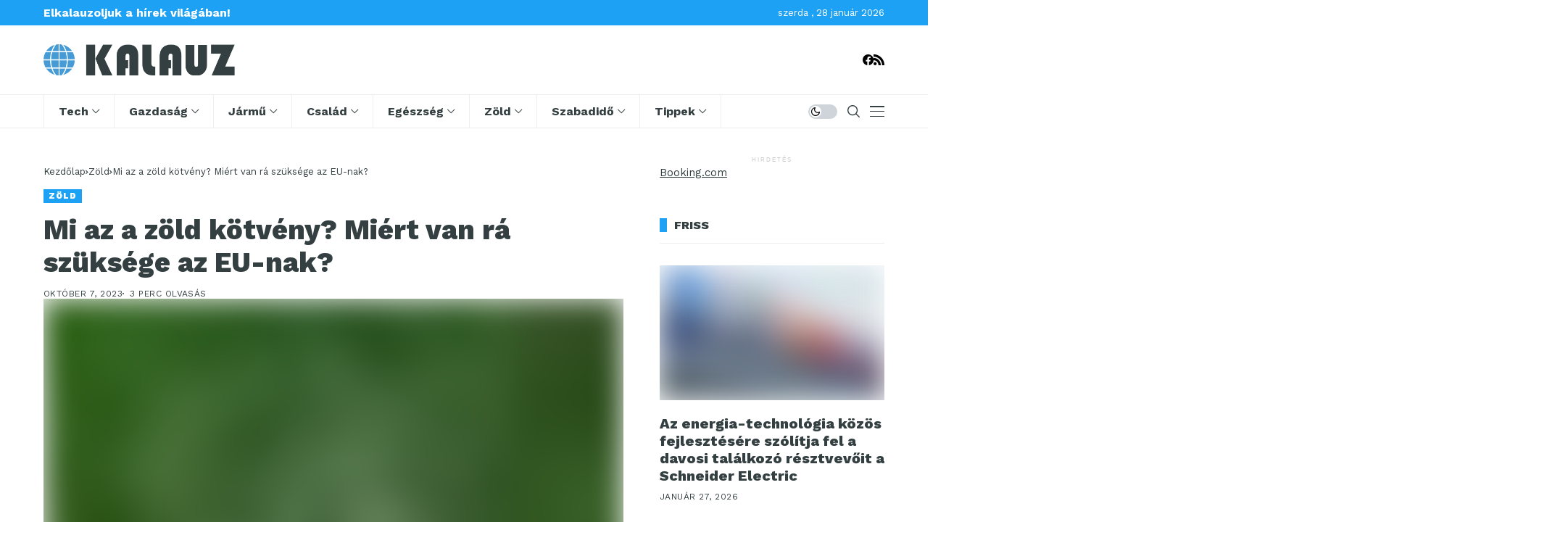

--- FILE ---
content_type: text/html; charset=UTF-8
request_url: https://kalauz.hu/2023/10/07/zold-kotveny-mit-jelent/
body_size: 36427
content:
<!DOCTYPE html>
<!--[if IE 9 ]><html class="ie ie9" lang="hu"><![endif]--><html lang="hu"><head><meta charset="UTF-8"><meta http-equiv="X-UA-Compatible" content="IE=edge"><meta name="viewport" content="width=device-width, initial-scale=1"><link rel="preconnect" href="https://fonts.gstatic.com" crossorigin><link rel="preload" as="style" onload="this.onload=null;this.rel='stylesheet'" id="wesper_fonts_url_preload" href="https://fonts.googleapis.com/css?family=Work+Sans%3A800%7CWork+Sans%3A400%7CWork+Sans%3A700%2C%2C500%2C900%2C400%2C&amp;display=swap" crossorigin><noscript><link rel="stylesheet" href="https://fonts.googleapis.com/css?family=Work+Sans%3A800%7CWork+Sans%3A400%7CWork+Sans%3A700%2C%2C500%2C900%2C400%2C&amp;display=swap"></noscript><link rel="profile" href="https://gmpg.org/xfn/11"><meta name='robots' content='index, follow, max-image-preview:large, max-snippet:-1, max-video-preview:-1' /><style>img:is([sizes="auto" i], [sizes^="auto," i]) { contain-intrinsic-size: 3000px 1500px }</style><title>Mi az a zöld kötvény? Miért van rá szüksége az EU-nak? - Kalauz</title><meta name="description" content="Az EU a világon elsőként létrehozza az európai zöld kötvény szabványt, hogy megakadályozza, hogy a vállalatok környezetbarátabbnak mutassák" /><link rel="canonical" href="https://kalauz.hu/2023/10/07/zold-kotveny-mit-jelent/" /><meta property="og:locale" content="hu_HU" /><meta property="og:type" content="article" /><meta property="og:title" content="Mi az a zöld kötvény? Miért van rá szüksége az EU-nak? - Kalauz" /><meta property="og:description" content="Az EU a világon elsőként létrehozza az európai zöld kötvény szabványt, hogy megakadályozza, hogy a vállalatok környezetbarátabbnak mutassák" /><meta property="og:url" content="https://kalauz.hu/2023/10/07/zold-kotveny-mit-jelent/" /><meta property="og:site_name" content="Kalauz" /><meta property="article:published_time" content="2023-10-07T16:44:56+00:00" /><meta property="article:modified_time" content="2023-10-07T16:47:46+00:00" /><meta property="og:image" content="https://kalauz.hu/wp-content/uploads/2023/10/zold-kotveny-eu.jpg" /><meta property="og:image:width" content="1024" /><meta property="og:image:height" content="819" /><meta property="og:image:type" content="image/jpeg" /><meta name="author" content="Szerkesztő" /><meta name="twitter:card" content="summary_large_image" /><meta name="twitter:label1" content="Szerző:" /><meta name="twitter:data1" content="Szerkesztő" /><meta name="twitter:label2" content="Becsült olvasási idő" /><meta name="twitter:data2" content="3 perc" /> <script type="application/ld+json" class="yoast-schema-graph">{"@context":"https://schema.org","@graph":[{"@type":"WebPage","@id":"https://kalauz.hu/2023/10/07/zold-kotveny-mit-jelent/","url":"https://kalauz.hu/2023/10/07/zold-kotveny-mit-jelent/","name":"Mi az a zöld kötvény? Miért van rá szüksége az EU-nak? - Kalauz","isPartOf":{"@id":"https://kalauz.hu/#website"},"primaryImageOfPage":{"@id":"https://kalauz.hu/2023/10/07/zold-kotveny-mit-jelent/#primaryimage"},"image":{"@id":"https://kalauz.hu/2023/10/07/zold-kotveny-mit-jelent/#primaryimage"},"thumbnailUrl":"https://kalauz.hu/wp-content/uploads/2023/10/zold-kotveny-eu.jpg","datePublished":"2023-10-07T16:44:56+00:00","dateModified":"2023-10-07T16:47:46+00:00","author":{"@id":"https://kalauz.hu/#/schema/person/1ff81ac37b77deb1c4e738b9a7a3df48"},"description":"Az EU a világon elsőként létrehozza az európai zöld kötvény szabványt, hogy megakadályozza, hogy a vállalatok környezetbarátabbnak mutassák","breadcrumb":{"@id":"https://kalauz.hu/2023/10/07/zold-kotveny-mit-jelent/#breadcrumb"},"inLanguage":"hu","potentialAction":[{"@type":"ReadAction","target":["https://kalauz.hu/2023/10/07/zold-kotveny-mit-jelent/"]}]},{"@type":"ImageObject","inLanguage":"hu","@id":"https://kalauz.hu/2023/10/07/zold-kotveny-mit-jelent/#primaryimage","url":"https://kalauz.hu/wp-content/uploads/2023/10/zold-kotveny-eu.jpg","contentUrl":"https://kalauz.hu/wp-content/uploads/2023/10/zold-kotveny-eu.jpg","width":1024,"height":819,"caption":"Kép forrása: Freepik"},{"@type":"BreadcrumbList","@id":"https://kalauz.hu/2023/10/07/zold-kotveny-mit-jelent/#breadcrumb","itemListElement":[{"@type":"ListItem","position":1,"name":"Kezdőlap","item":"https://kalauz.hu/"},{"@type":"ListItem","position":2,"name":"Mi az a zöld kötvény? Miért van rá szüksége az EU-nak?"}]},{"@type":"WebSite","@id":"https://kalauz.hu/#website","url":"https://kalauz.hu/","name":"Kalauz","description":"Hírek, újdonságok, információk","potentialAction":[{"@type":"SearchAction","target":{"@type":"EntryPoint","urlTemplate":"https://kalauz.hu/?s={search_term_string}"},"query-input":{"@type":"PropertyValueSpecification","valueRequired":true,"valueName":"search_term_string"}}],"inLanguage":"hu"},{"@type":"Person","@id":"https://kalauz.hu/#/schema/person/1ff81ac37b77deb1c4e738b9a7a3df48","name":"Szerkesztő","image":{"@type":"ImageObject","inLanguage":"hu","@id":"https://kalauz.hu/#/schema/person/image/","url":"https://kalauz.hu/wp-content/litespeed/avatar/1/d7c4ec658a5fe52085392ab6c1fd04d9.jpg?ver=1769079792","contentUrl":"https://kalauz.hu/wp-content/litespeed/avatar/1/d7c4ec658a5fe52085392ab6c1fd04d9.jpg?ver=1769079792","caption":"Szerkesztő"},"sameAs":["http://Kalauz"],"url":"https://kalauz.hu/author/szerkeszt/"}]}</script> <link rel='dns-prefetch' href='//fonts.googleapis.com' /><link rel="alternate" type="application/rss+xml" title="Kalauz &raquo; hírcsatorna" href="https://kalauz.hu/feed/" /><link rel="alternate" type="application/rss+xml" title="Kalauz &raquo; hozzászólás hírcsatorna" href="https://kalauz.hu/comments/feed/" /><link rel="alternate" type="application/rss+xml" title="Kalauz &raquo; Mi az a zöld kötvény? Miért van rá szüksége az EU-nak? hozzászólás hírcsatorna" href="https://kalauz.hu/2023/10/07/zold-kotveny-mit-jelent/feed/" /><link rel='stylesheet' id='wp-block-library-css' href='https://kalauz.hu/wp-includes/css/dist/block-library/style.min.css' media='all' /><style id='wp-block-library-theme-inline-css'>.wp-block-audio :where(figcaption){color:#555;font-size:13px;text-align:center}.is-dark-theme .wp-block-audio :where(figcaption){color:#ffffffa6}.wp-block-audio{margin:0 0 1em}.wp-block-code{border:1px solid #ccc;border-radius:4px;font-family:Menlo,Consolas,monaco,monospace;padding:.8em 1em}.wp-block-embed :where(figcaption){color:#555;font-size:13px;text-align:center}.is-dark-theme .wp-block-embed :where(figcaption){color:#ffffffa6}.wp-block-embed{margin:0 0 1em}.blocks-gallery-caption{color:#555;font-size:13px;text-align:center}.is-dark-theme .blocks-gallery-caption{color:#ffffffa6}:root :where(.wp-block-image figcaption){color:#555;font-size:13px;text-align:center}.is-dark-theme :root :where(.wp-block-image figcaption){color:#ffffffa6}.wp-block-image{margin:0 0 1em}.wp-block-pullquote{border-bottom:4px solid;border-top:4px solid;color:currentColor;margin-bottom:1.75em}.wp-block-pullquote cite,.wp-block-pullquote footer,.wp-block-pullquote__citation{color:currentColor;font-size:.8125em;font-style:normal;text-transform:uppercase}.wp-block-quote{border-left:.25em solid;margin:0 0 1.75em;padding-left:1em}.wp-block-quote cite,.wp-block-quote footer{color:currentColor;font-size:.8125em;font-style:normal;position:relative}.wp-block-quote:where(.has-text-align-right){border-left:none;border-right:.25em solid;padding-left:0;padding-right:1em}.wp-block-quote:where(.has-text-align-center){border:none;padding-left:0}.wp-block-quote.is-large,.wp-block-quote.is-style-large,.wp-block-quote:where(.is-style-plain){border:none}.wp-block-search .wp-block-search__label{font-weight:700}.wp-block-search__button{border:1px solid #ccc;padding:.375em .625em}:where(.wp-block-group.has-background){padding:1.25em 2.375em}.wp-block-separator.has-css-opacity{opacity:.4}.wp-block-separator{border:none;border-bottom:2px solid;margin-left:auto;margin-right:auto}.wp-block-separator.has-alpha-channel-opacity{opacity:1}.wp-block-separator:not(.is-style-wide):not(.is-style-dots){width:100px}.wp-block-separator.has-background:not(.is-style-dots){border-bottom:none;height:1px}.wp-block-separator.has-background:not(.is-style-wide):not(.is-style-dots){height:2px}.wp-block-table{margin:0 0 1em}.wp-block-table td,.wp-block-table th{word-break:normal}.wp-block-table :where(figcaption){color:#555;font-size:13px;text-align:center}.is-dark-theme .wp-block-table :where(figcaption){color:#ffffffa6}.wp-block-video :where(figcaption){color:#555;font-size:13px;text-align:center}.is-dark-theme .wp-block-video :where(figcaption){color:#ffffffa6}.wp-block-video{margin:0 0 1em}:root :where(.wp-block-template-part.has-background){margin-bottom:0;margin-top:0;padding:1.25em 2.375em}</style><style id='classic-theme-styles-inline-css'>/*! This file is auto-generated */
.wp-block-button__link{color:#fff;background-color:#32373c;border-radius:9999px;box-shadow:none;text-decoration:none;padding:calc(.667em + 2px) calc(1.333em + 2px);font-size:1.125em}.wp-block-file__button{background:#32373c;color:#fff;text-decoration:none}</style><style id='global-styles-inline-css'>:root{--wp--preset--aspect-ratio--square: 1;--wp--preset--aspect-ratio--4-3: 4/3;--wp--preset--aspect-ratio--3-4: 3/4;--wp--preset--aspect-ratio--3-2: 3/2;--wp--preset--aspect-ratio--2-3: 2/3;--wp--preset--aspect-ratio--16-9: 16/9;--wp--preset--aspect-ratio--9-16: 9/16;--wp--preset--color--black: #000000;--wp--preset--color--cyan-bluish-gray: #abb8c3;--wp--preset--color--white: #ffffff;--wp--preset--color--pale-pink: #f78da7;--wp--preset--color--vivid-red: #cf2e2e;--wp--preset--color--luminous-vivid-orange: #ff6900;--wp--preset--color--luminous-vivid-amber: #fcb900;--wp--preset--color--light-green-cyan: #7bdcb5;--wp--preset--color--vivid-green-cyan: #00d084;--wp--preset--color--pale-cyan-blue: #8ed1fc;--wp--preset--color--vivid-cyan-blue: #0693e3;--wp--preset--color--vivid-purple: #9b51e0;--wp--preset--gradient--vivid-cyan-blue-to-vivid-purple: linear-gradient(135deg,rgba(6,147,227,1) 0%,rgb(155,81,224) 100%);--wp--preset--gradient--light-green-cyan-to-vivid-green-cyan: linear-gradient(135deg,rgb(122,220,180) 0%,rgb(0,208,130) 100%);--wp--preset--gradient--luminous-vivid-amber-to-luminous-vivid-orange: linear-gradient(135deg,rgba(252,185,0,1) 0%,rgba(255,105,0,1) 100%);--wp--preset--gradient--luminous-vivid-orange-to-vivid-red: linear-gradient(135deg,rgba(255,105,0,1) 0%,rgb(207,46,46) 100%);--wp--preset--gradient--very-light-gray-to-cyan-bluish-gray: linear-gradient(135deg,rgb(238,238,238) 0%,rgb(169,184,195) 100%);--wp--preset--gradient--cool-to-warm-spectrum: linear-gradient(135deg,rgb(74,234,220) 0%,rgb(151,120,209) 20%,rgb(207,42,186) 40%,rgb(238,44,130) 60%,rgb(251,105,98) 80%,rgb(254,248,76) 100%);--wp--preset--gradient--blush-light-purple: linear-gradient(135deg,rgb(255,206,236) 0%,rgb(152,150,240) 100%);--wp--preset--gradient--blush-bordeaux: linear-gradient(135deg,rgb(254,205,165) 0%,rgb(254,45,45) 50%,rgb(107,0,62) 100%);--wp--preset--gradient--luminous-dusk: linear-gradient(135deg,rgb(255,203,112) 0%,rgb(199,81,192) 50%,rgb(65,88,208) 100%);--wp--preset--gradient--pale-ocean: linear-gradient(135deg,rgb(255,245,203) 0%,rgb(182,227,212) 50%,rgb(51,167,181) 100%);--wp--preset--gradient--electric-grass: linear-gradient(135deg,rgb(202,248,128) 0%,rgb(113,206,126) 100%);--wp--preset--gradient--midnight: linear-gradient(135deg,rgb(2,3,129) 0%,rgb(40,116,252) 100%);--wp--preset--font-size--small: 13px;--wp--preset--font-size--medium: 20px;--wp--preset--font-size--large: 36px;--wp--preset--font-size--x-large: 42px;--wp--preset--spacing--20: 0.44rem;--wp--preset--spacing--30: 0.67rem;--wp--preset--spacing--40: 1rem;--wp--preset--spacing--50: 1.5rem;--wp--preset--spacing--60: 2.25rem;--wp--preset--spacing--70: 3.38rem;--wp--preset--spacing--80: 5.06rem;--wp--preset--shadow--natural: 6px 6px 9px rgba(0, 0, 0, 0.2);--wp--preset--shadow--deep: 12px 12px 50px rgba(0, 0, 0, 0.4);--wp--preset--shadow--sharp: 6px 6px 0px rgba(0, 0, 0, 0.2);--wp--preset--shadow--outlined: 6px 6px 0px -3px rgba(255, 255, 255, 1), 6px 6px rgba(0, 0, 0, 1);--wp--preset--shadow--crisp: 6px 6px 0px rgba(0, 0, 0, 1);}:where(.is-layout-flex){gap: 0.5em;}:where(.is-layout-grid){gap: 0.5em;}body .is-layout-flex{display: flex;}.is-layout-flex{flex-wrap: wrap;align-items: center;}.is-layout-flex > :is(*, div){margin: 0;}body .is-layout-grid{display: grid;}.is-layout-grid > :is(*, div){margin: 0;}:where(.wp-block-columns.is-layout-flex){gap: 2em;}:where(.wp-block-columns.is-layout-grid){gap: 2em;}:where(.wp-block-post-template.is-layout-flex){gap: 1.25em;}:where(.wp-block-post-template.is-layout-grid){gap: 1.25em;}.has-black-color{color: var(--wp--preset--color--black) !important;}.has-cyan-bluish-gray-color{color: var(--wp--preset--color--cyan-bluish-gray) !important;}.has-white-color{color: var(--wp--preset--color--white) !important;}.has-pale-pink-color{color: var(--wp--preset--color--pale-pink) !important;}.has-vivid-red-color{color: var(--wp--preset--color--vivid-red) !important;}.has-luminous-vivid-orange-color{color: var(--wp--preset--color--luminous-vivid-orange) !important;}.has-luminous-vivid-amber-color{color: var(--wp--preset--color--luminous-vivid-amber) !important;}.has-light-green-cyan-color{color: var(--wp--preset--color--light-green-cyan) !important;}.has-vivid-green-cyan-color{color: var(--wp--preset--color--vivid-green-cyan) !important;}.has-pale-cyan-blue-color{color: var(--wp--preset--color--pale-cyan-blue) !important;}.has-vivid-cyan-blue-color{color: var(--wp--preset--color--vivid-cyan-blue) !important;}.has-vivid-purple-color{color: var(--wp--preset--color--vivid-purple) !important;}.has-black-background-color{background-color: var(--wp--preset--color--black) !important;}.has-cyan-bluish-gray-background-color{background-color: var(--wp--preset--color--cyan-bluish-gray) !important;}.has-white-background-color{background-color: var(--wp--preset--color--white) !important;}.has-pale-pink-background-color{background-color: var(--wp--preset--color--pale-pink) !important;}.has-vivid-red-background-color{background-color: var(--wp--preset--color--vivid-red) !important;}.has-luminous-vivid-orange-background-color{background-color: var(--wp--preset--color--luminous-vivid-orange) !important;}.has-luminous-vivid-amber-background-color{background-color: var(--wp--preset--color--luminous-vivid-amber) !important;}.has-light-green-cyan-background-color{background-color: var(--wp--preset--color--light-green-cyan) !important;}.has-vivid-green-cyan-background-color{background-color: var(--wp--preset--color--vivid-green-cyan) !important;}.has-pale-cyan-blue-background-color{background-color: var(--wp--preset--color--pale-cyan-blue) !important;}.has-vivid-cyan-blue-background-color{background-color: var(--wp--preset--color--vivid-cyan-blue) !important;}.has-vivid-purple-background-color{background-color: var(--wp--preset--color--vivid-purple) !important;}.has-black-border-color{border-color: var(--wp--preset--color--black) !important;}.has-cyan-bluish-gray-border-color{border-color: var(--wp--preset--color--cyan-bluish-gray) !important;}.has-white-border-color{border-color: var(--wp--preset--color--white) !important;}.has-pale-pink-border-color{border-color: var(--wp--preset--color--pale-pink) !important;}.has-vivid-red-border-color{border-color: var(--wp--preset--color--vivid-red) !important;}.has-luminous-vivid-orange-border-color{border-color: var(--wp--preset--color--luminous-vivid-orange) !important;}.has-luminous-vivid-amber-border-color{border-color: var(--wp--preset--color--luminous-vivid-amber) !important;}.has-light-green-cyan-border-color{border-color: var(--wp--preset--color--light-green-cyan) !important;}.has-vivid-green-cyan-border-color{border-color: var(--wp--preset--color--vivid-green-cyan) !important;}.has-pale-cyan-blue-border-color{border-color: var(--wp--preset--color--pale-cyan-blue) !important;}.has-vivid-cyan-blue-border-color{border-color: var(--wp--preset--color--vivid-cyan-blue) !important;}.has-vivid-purple-border-color{border-color: var(--wp--preset--color--vivid-purple) !important;}.has-vivid-cyan-blue-to-vivid-purple-gradient-background{background: var(--wp--preset--gradient--vivid-cyan-blue-to-vivid-purple) !important;}.has-light-green-cyan-to-vivid-green-cyan-gradient-background{background: var(--wp--preset--gradient--light-green-cyan-to-vivid-green-cyan) !important;}.has-luminous-vivid-amber-to-luminous-vivid-orange-gradient-background{background: var(--wp--preset--gradient--luminous-vivid-amber-to-luminous-vivid-orange) !important;}.has-luminous-vivid-orange-to-vivid-red-gradient-background{background: var(--wp--preset--gradient--luminous-vivid-orange-to-vivid-red) !important;}.has-very-light-gray-to-cyan-bluish-gray-gradient-background{background: var(--wp--preset--gradient--very-light-gray-to-cyan-bluish-gray) !important;}.has-cool-to-warm-spectrum-gradient-background{background: var(--wp--preset--gradient--cool-to-warm-spectrum) !important;}.has-blush-light-purple-gradient-background{background: var(--wp--preset--gradient--blush-light-purple) !important;}.has-blush-bordeaux-gradient-background{background: var(--wp--preset--gradient--blush-bordeaux) !important;}.has-luminous-dusk-gradient-background{background: var(--wp--preset--gradient--luminous-dusk) !important;}.has-pale-ocean-gradient-background{background: var(--wp--preset--gradient--pale-ocean) !important;}.has-electric-grass-gradient-background{background: var(--wp--preset--gradient--electric-grass) !important;}.has-midnight-gradient-background{background: var(--wp--preset--gradient--midnight) !important;}.has-small-font-size{font-size: var(--wp--preset--font-size--small) !important;}.has-medium-font-size{font-size: var(--wp--preset--font-size--medium) !important;}.has-large-font-size{font-size: var(--wp--preset--font-size--large) !important;}.has-x-large-font-size{font-size: var(--wp--preset--font-size--x-large) !important;}
:where(.wp-block-post-template.is-layout-flex){gap: 1.25em;}:where(.wp-block-post-template.is-layout-grid){gap: 1.25em;}
:where(.wp-block-columns.is-layout-flex){gap: 2em;}:where(.wp-block-columns.is-layout-grid){gap: 2em;}
:root :where(.wp-block-pullquote){font-size: 1.5em;line-height: 1.6;}</style><link rel='stylesheet' id='wesper_layout-css' href='https://kalauz.hu/wp-content/themes/wesper/css/layout.css' media='all' /><link rel='stylesheet' id='wesper_style-css' href='https://kalauz.hu/wp-content/themes/wesper/style.css' media='all' /><style id='wesper_style-inline-css'>body.options_dark_skin{ --jl-logo-txt-color: #fff; --jl-logo-txt-side-color: #fff; --jl-logo-txt-foot-color: #fff; --jl-main-color: #1da1f4; --jl-bg-color: #343f41; --jl-txt-color: #FFF; --jl-btn-bg: #454545; --jl-comment-btn-link: #454545; --jl-comment-btn-linkc: #FFF; --jl-menu-bg: #343f41; --jl-menu-line-color: #111111; --jl-menu-color: #FFF; --jl-sub-bg-color: #111111; --jl-sub-menu-color: #FFF; --jl-sub-line-color: #111111; --jl-topbar-bg: #1da1f4; --jl-topbar-color: #FFF; --jl-logo-bg: #343f41; --jl-logo-color: #FFF; --jl-single-color: #FFF; --jl-single-link-color: #1da1f4; --jl-single-link-hcolor: #1da1f4; --jl-except-color: #ddd; --jl-meta-color: #ddd; --jl-post-line-color: #111111; --jl-author-bg: #454545; --jl-foot-bg: #000; --jl-foot-color: #a8a8aa; --jl-foot-link: #ffffff; --jl-foot-hlink: #1da1f4; --jl-foot-head: #1da1f4; --jl-foot-line: #49494b; } body{ --jl-logo-size: 33px; --jl-logo-size-mob: 30px; --jl-logo-txt-color: #000; --jl-logo-txt-side-color: #343f41; --jl-logo-txt-foot-color: #fff; --jl-main-width: 1200px; --jl-main-color: #1da1f4; --jl-bg-color: #FFF; --jl-txt-color: #343f41; --jl-txt-light: #FFF; --jl-btn-bg: #000; --jl-comment-btn-link: #F1F1F1; --jl-comment-btn-linkc: #000; --jl-desc-light: #ddd; --jl-meta-light: #bbb; --jl-button-radius: 0px; --jl-load-more-radius: 0px; --jl-load-more-width: 200px; --jl-load-more-height: 38px; --jl-menu-bg: #ffffff; --jl-menu-line-color: #eeeeee; --jl-menu-color: #343f41; --jl-sub-bg-color: #ffffff; --jl-sub-menu-color: #343f41; --jl-sub-line-color: #ebebe3; --jl-topbar-bg: #1da1f4; --jl-topbar-color: #FFF; --jl-topbar-height: 35px; --jl-topbar-size: 13px; --jl-logo-bg: #FFF; --jl-logo-color: #000; --jl-single-title-size: 38px; --jl-single-color: #343f41; --jl-single-link-color: #1da1f4; --jl-single-link-hcolor: #1da1f4; --jl-except-color: #343f41; --jl-meta-color: #343f41; --jl-post-line-color: #eeeeee; --jl-author-bg: #f8f7f5; --jl-post-related-size: 20px; --jl-foot-bg: #343f41; --jl-foot-color: #a8a8aa; --jl-foot-link: #ffffff; --jl-foot-hlink: #1da1f4; --jl-foot-head: #1da1f4; --jl-foot-line: #3d3d48; --jl-foot-menu-col: 1; --jl-foot-title-size: 15px; --jl-foot-font-size: 15px; --jl-foot-copyright: 13px; --jl-foot-menu-size: 13px; --jl-body-font: Work Sans; --jl-body-font-size: 15px; --jl-body-font-weight: 400; --jl-body-line-height: 1.5; --jl-logo-width: 270px; --jl-m-logo-width: 190px; --jl-s-logo-width: 180px; --jl-fot-logo-width: 150px; --jl-title-font: Work Sans; --jl-title-font-weight: 800; --jl-title-transform: none; --jl-title-space: 0em; --jl-title-line-height: 1.2; --jl-content-font-size: 16px; --jl-content-line-height: 1.5; --jl-sec-topbar-height: 35px; --jl-sec-menu-height: 45px; --jl-sec-logo-height: 95px; --jl-menu-font: Work Sans; --jl-menu-font-size: 16px; --jl-menu-font-weight: 700; --jl-menu-transform: capitalize; --jl-menu-space: 0em; --jl-spacing-menu: 40px; --jl-submenu-font-size: 14px; --jl-submenu-font-weight: 500; --jl-submenu-transform: capitalize; --jl-submenu-space: 0em; --jl-cat-font-size: 11px; --jl-cat-font-weight: 900; --jl-cat-font-space: .1em; --jl-cat-transform: uppercase; --jl-meta-font-size: 12px; --jl-meta-font-weight: 400; --jl-meta-a-font-weight: 600; --jl-meta-font-space: .04em; --jl-meta-transform: uppercase; --jl-button-font-size: 12px; --jl-button-font-weight: 700; --jl-button-transform: uppercase; --jl-button-space: 0.1em; --jl-loadmore-font-size: 11px; --jl-loadmore-font-weight: 700; --jl-loadmore-transform: uppercase; --jl-loadmore-space: 0.1em; --jl-border-rounded: 0px; --jl-top-rounded: 60px; --jl-cookie-des-size: 13px; --jl-cookie-btn-size: 12px; --jl-cookie-btn-space: 0em; --jl-cookie-btn-transform: capitalize; --jl-widget-fsize: 16px; --jl-widget-space: 0em; --jl-widget-transform: uppercase; } .jlac_smseah.active_search_box{ overflow: unset; } .jlac_smseah.active_search_box .search_header_wrapper .jli-search:before{ font-family: "jl_font" !important; content: "\e906" !important; } .jl_shwp{ display: flex; height: 100%; } .search_header_wrapper.search_form_menu_personal_click{ position: relative; } .jl_ajse{ position: absolute !important; background: var(--jl-sub-bg-color); width: 350px; top: 100% !important; right: 0px; left: auto; padding: 10px 25px; height: unset; box-shadow: 0px 32px 64px -16px rgb(0 0 0 / 16%); } .jl_ajse .searchform_theme{ padding: 0px; float: none !important; position: unset; transform: unset; display: flex; align-items: center; justify-content: space-between; } .jl_ajse .jl_search_head{ display: flex; flex-direction: column; } .jl_ajse.search_form_menu_personal .searchform_theme .search_btn{ float: none; border: 0px !important; height: 30px; font-size: 14px; color: var(--jl-sub-menu-color) !important; } .jl_ajse .jl_shnone{ font-size: 14px; margin: 0px; } .jl_ajse.search_form_menu_personal .searchform_theme .search_btn::-webkit-input-placeholder{ color: var(--jl-sub-menu-color) !important; } .jl_ajse.search_form_menu_personal .searchform_theme .search_btn::-moz-placeholder{ color: var(--jl-sub-menu-color) !important; } .jl_ajse.search_form_menu_personal .searchform_theme .search_btn:-ms-input-placeholder{ color: var(--jl-sub-menu-color) !important; } .jl_ajse.search_form_menu_personal .searchform_theme .search_btn:-moz-placeholder{ color: var(--jl-sub-menu-color) !important; } .jl_ajse .searchform_theme .button{ height: 30px; position: unset; padding: 0px 5px !important; width: auto; } .jlc-hmain-w.jl_base_menu .jl_ajse .searchform_theme .button i.jli-search, .jlc-stick-main-w .jl_ajse .searchform_theme .button i.jli-search{ color: var(--jl-sub-menu-color) !important; font-size: 14px; } .jl_ajse .jl_search_wrap_li{ --jl-img-space: 10px; --jl-img-w: 100px; --jl-img-h: 80px; --jl-h-align: left; --jl-t-size: 14px; --jl-txt-color: var(--jl-sub-menu-color) !important; --jl-meta-color: var(--jl-sub-menu-color) !important; --jlrow-gap: 15px; --jl-post-line-color: transparent; } .jl_ajse .jl_search_wrap_li .jl-donut-front{ top: 0px; right: 0px; } .jl_ajse .jl_search_wrap_li .jl_grid_wrap_f{ width: 100%; display: grid; overflow: hidden; grid-template-columns: repeat(1,minmax(0,1fr)); grid-row-gap: var(--jlrow-gap); border-top: 1px solid var(--jl-sub-line-color); padding-top: 20px; margin-top: 10px; margin-bottom: 15px; } .jl_ajse .jl_post_meta{ opacity: .5; font-size: 10px; } .jl_ajse .jl_post_meta .jl_author_img_w, .jl_ajse .jl_post_meta .post-date:before{ display: none; } .jl_item_bread i{font-size: inherit;} .logo_link, .logo_link:hover{ font-family: var(--jl-title-font); font-weight: var(--jl-title-font-weight); text-transform: var(--jl-title-transform); letter-spacing: var(--jl-title-space); line-height: var(--jl-title-line-height); font-size: var(--jl-logo-size); color: var(--jl-logo-txt-color); } @media only screen and (max-width: 767px) { .logo_link, .logo_link:hover{ font-size: var(--jl-logo-size-mob); } } .logo_link > h1, .logo_link > span{ font-size: inherit; color: var(--jl-logo-txt-color); } .jl_mobile_nav_inner .logo_link, .jl_mobile_nav_inner .logo_link:hover{ color: var(--jl-logo-txt-side-color); } .jl_ft_cw .logo_link, .jl_ft_cw .logo_link:hover{ color: var(--jl-logo-txt-foot-color); } .jl_content p{ font-size: var(--jl-content-font-size); line-height: var(--jl-content-line-height); } .jl_pl_fs{ display: none;} .jl_lb3 .jl_cat_lbl, .jl_lb4 .jl_cat_lbl, .jl_lb5 .jl_cat_lbl, .jl_lb6 .jl_cat_lbl, .jl_lb7 .jl_cat_lbl{ padding: 3px 7px !important; border-radius:  !important; } .navigation_wrapper .jl_main_menu > .menu-item:hover > a .jl_mblt, .navigation_wrapper .jl_main_menu > .current-menu-ancestor > a .jl_mblt, .navigation_wrapper .jl_main_menu > .current-menu-item > a .jl_mblt, .navigation_wrapper .jl_main_menu > .is-current-sub > a .jl_mblt{ background-size: 100% 3px !important; } .navigation_wrapper .jl_main_menu > .menu-item > a .jl_mblt{ background-image: linear-gradient(90deg,#1da1f4 0,#1da1f4 94%); background-size: 0 3px; } .jlc-container{max-width: 1200px;} .jl_sli_in .jl_sli_fb{order: 1;} .jl_sli_in .jl_sli_tw{order: 2;} .jl_sli_in .jl_sli_pi{order: 3;} .jl_sli_in .jl_sli_din{order: 4;} .jl_sli_in .jl_sli_wapp{order: 5;} .jl_sli_in .jl_sli_tele{order: 6;} .jl_sli_in .jl_sli_tumblr{order: 7;} .jl_sli_in .jl_sli_line{order: 7;} .jl_sli_in .jl_sli_mil{order: 7;}     .jl_sfoot .jl_sli_in .jl_sli_tw{display: none !important;} .jl_sfoot .jl_sli_in .jl_sli_pi{display: none !important;} .jl_sfoot .jl_sli_in .jl_sli_din{display: none !important;} .jl_sfoot .jl_sli_in .jl_sli_wapp{display: none !important;} .jl_sfoot .jl_sli_in .jl_sli_tele{display: none !important;} .jl_sfoot .jl_sli_in .jl_sli_tumblr{display: none !important;} .jl_sfoot .jl_sli_in .jl_sli_line{display: none !important;} .logo_small_wrapper_table .logo_small_wrapper a .jl_logo_w { position: absolute;top: 0px;left: 0px;opacity: 0; } .logo_small_wrapper_table .logo_small_wrapper .logo_link img{ max-width: var(--jl-logo-width); } .jl_sleft_side .jl_smmain_side{ order: 1; padding-left: 20px; padding-right: 30px; } .jl_sleft_side .jl_smmain_con{ order: 2; } .jl_rd_wrap{ top: 0; } .jl_rd_read{ height: 3px; background-color: #1da1f4; background-image: linear-gradient(to right, #1da1f4 0%, #1da1f4 100%); } .jl_view_none{display: none;} .jl_sifea_img, .jl_smmain_w .swiper-slide-inner{ border-radius: var(--jl-border-rounded); overflow: hidden; } .jl_shead_mix12 .jl_ov_layout, .jl_shead_mix10 .jl_ov_layout, .jl_shead_mix9 .jl_ov_layout{ border-radius: 0px; }</style><link rel='stylesheet' id='glightbox-css' href='https://kalauz.hu/wp-content/themes/wesper/css/glightbox.min.css' media='all' /><link rel='stylesheet' id='swiper-css' href='https://kalauz.hu/wp-content/plugins/elementor/assets/lib/swiper/v8/css/swiper.min.css' media='all' /><link rel='stylesheet' id='wesper-child-style-css' href='https://kalauz.hu/wp-content/themes/wesper-kalauz/style.css' media='all' /><link rel='stylesheet' id='elementor-frontend-css' href='https://kalauz.hu/wp-content/plugins/elementor/assets/css/frontend.min.css' media='all' /><link rel='stylesheet' id='elementor-post-13983-css' href='https://kalauz.hu/wp-content/uploads/elementor/css/post-13983.css' media='all' /><link rel='stylesheet' id='elementor-post-13977-css' href='https://kalauz.hu/wp-content/uploads/elementor/css/post-13977.css' media='all' /> <script src="https://kalauz.hu/wp-includes/js/jquery/jquery.min.js" id="jquery-core-js"></script> <script type="litespeed/javascript" data-src="https://kalauz.hu/wp-includes/js/jquery/jquery-migrate.min.js" id="jquery-migrate-js"></script> <link rel="preload" href="https://kalauz.hu/wp-content/themes/wesper/css/fonts/jl_font.woff" as="font" type="font/woff" crossorigin="anonymous"><link rel="https://api.w.org/" href="https://kalauz.hu/wp-json/" /><link rel="alternate" title="JSON" type="application/json" href="https://kalauz.hu/wp-json/wp/v2/posts/14400" /><link rel="EditURI" type="application/rsd+xml" title="RSD" href="https://kalauz.hu/xmlrpc.php?rsd" /><meta name="generator" content="WordPress 6.8.3" /><link rel='shortlink' href='https://kalauz.hu/?p=14400' /><link rel="alternate" title="oEmbed (JSON)" type="application/json+oembed" href="https://kalauz.hu/wp-json/oembed/1.0/embed?url=https%3A%2F%2Fkalauz.hu%2F2023%2F10%2F07%2Fzold-kotveny-mit-jelent%2F" /><link rel="alternate" title="oEmbed (XML)" type="text/xml+oembed" href="https://kalauz.hu/wp-json/oembed/1.0/embed?url=https%3A%2F%2Fkalauz.hu%2F2023%2F10%2F07%2Fzold-kotveny-mit-jelent%2F&#038;format=xml" /><meta name="description" content="Az EU a világon elsőként létrehozza az európai zöldkötvény-szabványt, hogy megakadályozza, hogy a vállalatok környezetbarátabbnak mutassák magukat, mint amilyenek valójában. Mi az a zöld kötvény? A zöld kötvény egy fix kamatozású eszköz, amelyet az éghajlattal kapcsolatos vagy környezetvédelmi projektek támogatására terveztek. A zöld kötvényeket olyan beruházások, projektek, kiadások vagy eszközök finanszírozására vagy refinanszírozására használják, amelyek [&hellip;]"><meta property="og:image" content="https://kalauz.hu/wp-content/uploads/2023/10/zold-kotveny-eu.jpg"><meta property="og:title" content="Mi az a zöld kötvény? Miért van rá szüksége az EU-nak?"><meta property="og:url" content="https://kalauz.hu/2023/10/07/zold-kotveny-mit-jelent/"><meta property="og:site_name" content="Kalauz"><meta property="og:description" content="Az EU a világon elsőként létrehozza az európai zöldkötvény-szabványt, hogy megakadályozza, hogy a vállalatok környezetbarátabbnak mutassák magukat, mint amilyenek valójában. Mi az a zöld kötvény? A zöld kötvény egy fix kamatozású eszköz, amelyet az éghajlattal kapcsolatos vagy környezetvédelmi projektek támogatására terveztek. A zöld kötvényeket olyan beruházások, projektek, kiadások vagy eszközök finanszírozására vagy refinanszírozására használják, amelyek [&hellip;]" /><meta property="og:type" content="article"/><meta property="article:published_time" content="2023-10-07T16:44:56+00:00"/><meta property="article:modified_time" content="2023-10-07T16:47:46+00:00"/><meta name="author" content="Szerkesztő"/><meta name="twitter:card" content="summary_large_image"/><meta name="twitter:creator" content="@envato"/><meta name="twitter:label1" content="Written by"/><meta name="twitter:data1" content="Szerkesztő"/>
 <script async src="https://pagead2.googlesyndication.com/pagead/js/adsbygoogle.js?client=ca-pub-8303108835308797" crossorigin="anonymous"></script> <meta name="generator" content="Elementor 3.28.3; features: additional_custom_breakpoints, e_local_google_fonts; settings: css_print_method-external, google_font-enabled, font_display-swap"><style>.e-con.e-parent:nth-of-type(n+4):not(.e-lazyloaded):not(.e-no-lazyload),
				.e-con.e-parent:nth-of-type(n+4):not(.e-lazyloaded):not(.e-no-lazyload) * {
					background-image: none !important;
				}
				@media screen and (max-height: 1024px) {
					.e-con.e-parent:nth-of-type(n+3):not(.e-lazyloaded):not(.e-no-lazyload),
					.e-con.e-parent:nth-of-type(n+3):not(.e-lazyloaded):not(.e-no-lazyload) * {
						background-image: none !important;
					}
				}
				@media screen and (max-height: 640px) {
					.e-con.e-parent:nth-of-type(n+2):not(.e-lazyloaded):not(.e-no-lazyload),
					.e-con.e-parent:nth-of-type(n+2):not(.e-lazyloaded):not(.e-no-lazyload) * {
						background-image: none !important;
					}
				}</style><link rel="icon" href="https://kalauz.hu/wp-content/uploads/2023/09/cropped-kalauz-fav48x48-32x32.png" sizes="32x32" /><link rel="icon" href="https://kalauz.hu/wp-content/uploads/2023/09/cropped-kalauz-fav48x48-192x192.png" sizes="192x192" /><link rel="apple-touch-icon" href="https://kalauz.hu/wp-content/uploads/2023/09/cropped-kalauz-fav48x48-180x180.png" /><meta name="msapplication-TileImage" content="https://kalauz.hu/wp-content/uploads/2023/09/cropped-kalauz-fav48x48-270x270.png" />
 <script type="litespeed/javascript" data-src="https://www.googletagmanager.com/gtag/js?id=G-590Y952NT4"></script> <script type="litespeed/javascript">window.dataLayer=window.dataLayer||[];function gtag(){dataLayer.push(arguments)}
gtag('js',new Date());gtag('config','G-590Y952NT4')</script> <style id="wp-custom-css">.wp-block-image,n.wp-block-embed,n.wp-block-gallery {n    margin-top: calc(30px + .25vw);n    margin-bottom: calc(30px + .25vw) !important;n}n.jl_foot_wrap .widget_nav_menu ul li a{font-size: 13px;}n.jl_foot_wrap .menu-custom-link-2-container ul, .jl_foot_wrap .menu-custom-link-container ul{display: grid; grid-template-columns: repeat(var(--jl-foot-menu-col),minmax(0,1fr));}n.jl_shead_tpl1 .jl_head_title{max-width: 100%;}n.jl_foot_wrap .widget_nav_menu ul li a{font-size: 13px;}
.jlcus_sec_title.jl_sec_style9 .jl-heading-text span{margin-bottom: -1px;}
.widget_nav_menu ul li a{font-size: 13px;}.jl_shead_tpl1 .jl_head_title{max-width: 100%;}
.jlcus_sec_title.jl_sec_style11 .jl-heading-text span { line-height: 1; }.jlcus_sec_title.jl_sec_style11{ overflow: visible;}.logo_small_wrapper_table .logo_small_wrapper .logo_link > h1, .logo_small_wrapper_table .logo_small_wrapper .logo_link > span { display: flex; margin: 0px; padding: 0px; }</style></head><body class="wp-singular post-template-default single single-post postid-14400 single-format-standard wp-embed-responsive wp-theme-wesper wp-child-theme-wesper-kalauz jlac_smseah jl_spop_single1 logo_foot_white logo_sticky_normal jl_weg_title jl_sright_side jl_nav_stick jl_nav_active jl_nav_slide mobile_nav_class is-lazyload   jl_en_day_night jl-has-sidebar jl_tline elementor-default elementor-kit-9"><div class="options_layout_wrapper jl_clear_at"><div class="options_layout_container tp_head_off"><header class="jlc-hmain-w jlc-hop9 jl_base_menu jl_md_main"><div class="jlc-top-w"><div class="jlc-container"><div class="jlc-row"><div class="jlc-col-md-12"><div class="jl_thc"><div class="jl_htl"><div class="jl_hlnav"><div class="menu-primary-container navigation_wrapper"><ul id="jl_top_menu" class="jl_main_menu"><li class="menu-item menu-item-type-custom menu-item-object-custom menu-item-14558"><a href="/"><span class="jl_mblt">Elkalauzoljuk a hírek világában!</span></a></li></ul></div></div></div><div class="jl_htr"><div class="jl_topbar_date">
szerda ,  28  január 2026</div></div></div></div></div></div></div><div class="jlc-hmain-logo"><div class="jlc-container"><div class="jlc-row"><div class="jlc-col-md-12"><div class="jl_hwrap"><div class="logo_small_wrapper_table"><div class="logo_small_wrapper">
<a class="logo_link" href="https://kalauz.hu/">
<span>
<img data-lazyloaded="1" data-placeholder-resp="509x80" src="[data-uri]" width="509" height="80" class="jl_logo_n" data-src="https://kalauz.hu/wp-content/uploads/2023/09/kalauz-logo-509x80-1.png" alt="Hírek, újdonságok, információk" />
<img data-lazyloaded="1" data-placeholder-resp="509x80" src="[data-uri]" width="509" height="80" class="jl_logo_w" data-src="https://kalauz.hu/wp-content/uploads/2023/10/kalauz-logo-509x80-negativ.png" alt="Hírek, újdonságok, információk" />
</span>
</a></div></div><div class="jl_logo_right"><div class="jl_htr"><div class="jl_hrsh"><ul class="jl_sh_ic_li"><li class="jl_facebook"><a href="https://www.facebook.com/technokratahu/" target="_blank" aria-label="facebook" rel="noopener nofollow"><i class="jli-facebook"></i></a></li><li class="jl_rss"><a href="/feed/" target="_blank" aria-label="rss" rel="noopener nofollow"><i class="jli-rss"></i></a></li></ul></div></div><div class="jl_head_sub">
<a href="" target="_blank"><span class="jl_btn_htxt"></span><svg fill="none" stroke="currentColor" stroke-width="1.5px" xmlns="http://www.w3.org/2000/svg" width="23" viewBox="0 0 15.976 11.969"><path d="m9.469.527 5.447 5.516-5.447 5.392"></path><g><path d="M0 5.974h14.5"></path></g><g><path d="M0 5.974h14.5"></path></g></svg></a></div></div><div class="search_header_menu jl_nav_mobile"><div class="wesper_day_night jl_day_en">
<span class="jl-night-toggle-icon">
<span class="jl_moon">
<i class="jli-moon"></i>
</span>
<span class="jl_sun">
<i class="jli-sun"></i>
</span>
</span></div><div class="jl_shwp"><div class="search_header_wrapper search_form_menu_personal_click"><i class="jli-search"></i></div><div class="jl_ajse search_form_menu_personal"><div class="jl_search_head jl_search_list"><form method="get" class="searchform_theme" action="https://kalauz.hu/">
<input type="text" placeholder="Kezdjen el gépelni" value="" name="s" class="search_btn" />
<button type="submit" class="button"><i class="jli-search"></i></button></form><div class="jl_search_box_li"></div></div></div></div><div class="menu_mobile_icons jl_tog_mob jl_desk_show"><div class="jlm_w"><span class="jlma"></span><span class="jlmb"></span><span class="jlmc"></span></div></div></div></div></div></div></div></div><div class="jlc-hmain-in"><div class="jlc-container"><div class="jlc-row"><div class="jlc-col-md-12"><div class="jl_hwrap"><div class="menu-primary-container navigation_wrapper"><ul id="menu-fomenu" class="jl_main_menu"><li class="menupost mega-category-menu menu-item menu-item-type-taxonomy menu-item-object-category"><a href="https://kalauz.hu/tech/"><span class="jl_mblt">Tech</span></a><div class="sub-menu menu_post_feature jl-cus-mega-menu"><div class="jl_mega_inner"><div class="jl_mega_contents"><div id="block-mega-477-14181" class="jl_clear_at jl-wp-mu jl_mega_post_5 block-section jl-main-block" data-blockid="block-mega-477-14181" data-section_style="mega_grid" data-post_type="post" data-page_max="30" data-page_current="1" data-category="36" data-posts_per_page="5" ><div class="jl_mega_c_wrap jl_wrap_eb jl_clear_at mega_grid  "><div class="jl-roww jl_contain jl-col-row"><div class="jl_mega_cols"><div class="p-wraper post-18289"><div class="jl_mega_p_inner jl_mega_gl"><div class="jl_imgw jl_radus_e"><div class="jl_imgin">
<img width="680" height="481" src="https://kalauz.hu/wp-content/uploads/2026/01/Samsung_The_First_Look_CES2026_1.jpg" class="attachment-wesper_layouts size-wesper_layouts jl-lazyload lazyload wp-post-image" alt="" decoding="async" data-src="https://kalauz.hu/wp-content/uploads/2026/01/Samsung_The_First_Look_CES2026_1.jpg" /></div>
<a class="jl_imgl" aria-label="Társ az AI-támogatott életmódban: a Samsung bemutatja ökoszisztémájának előnyeit a CES 2026-on" href="https://kalauz.hu/2026/01/09/tars-az-ai-tamogatott-eletmodban-a-samsung-bemutatja-okoszisztemajanak-elonyeit-a-ces-2026-on/"></a>
<span class="jl_f_cat jl_lb7"><a class="jl_cat_lbl jl_cat36" href="https://kalauz.hu/tech/">Tech</a></span></div><div class="jl_mega_text"><h3 class="jl_fr_ptxt jl_fe_title jl_txt_2row"><a href="https://kalauz.hu/2026/01/09/tars-az-ai-tamogatott-eletmodban-a-samsung-bemutatja-okoszisztemajanak-elonyeit-a-ces-2026-on/">Társ az AI-támogatott életmódban: a Samsung bemutatja ökoszisztémájának előnyeit a CES 2026-on</a></h3></div></div></div></div><div class="jl_mega_cols"><div class="p-wraper post-18320"><div class="jl_mega_p_inner jl_mega_gl"><div class="jl_imgw jl_radus_e"><div class="jl_imgin">
<img width="680" height="482" src="https://kalauz.hu/wp-content/uploads/2026/01/kontaktor-elektrikstore.hu-2026jan-20x15.jpg" class="attachment-wesper_layouts size-wesper_layouts jl-lazyload lazyload wp-post-image" alt="kontaktor" decoding="async" data-src="https://kalauz.hu/wp-content/uploads/2026/01/kontaktor-elektrikstore.hu-2026jan-680x482.jpg" /></div>
<a class="jl_imgl" aria-label="Amit a kontaktorokról tudni kell" href="https://kalauz.hu/2026/01/03/kontaktorok-tudni-kell/"></a>
<span class="jl_f_cat jl_lb7"><a class="jl_cat_lbl jl_cat36" href="https://kalauz.hu/tech/">Tech</a></span></div><div class="jl_mega_text"><h3 class="jl_fr_ptxt jl_fe_title jl_txt_2row"><a href="https://kalauz.hu/2026/01/03/kontaktorok-tudni-kell/">Amit a kontaktorokról tudni kell</a></h3></div></div></div></div><div class="jl_mega_cols"><div class="p-wraper post-18250"><div class="jl_mega_p_inner jl_mega_gl"><div class="jl_imgw jl_radus_e"><div class="jl_imgin">
<img width="680" height="580" src="https://kalauz.hu/wp-content/uploads/2025/12/szerver-uzemeltetes-winzol.hu-2025dec-20x15.jpg" class="attachment-wesper_layouts size-wesper_layouts jl-lazyload lazyload wp-post-image" alt="megbízható szerver üzemeltetés" decoding="async" data-src="https://kalauz.hu/wp-content/uploads/2025/12/szerver-uzemeltetes-winzol.hu-2025dec-680x580.jpg" /></div>
<a class="jl_imgl" aria-label="Megbízható szerver üzemeltetéssel elkerülheted a váratlan leállásokat" href="https://kalauz.hu/2025/12/02/megbizhato-szerver-uzemeltetes/"></a>
<span class="jl_f_cat jl_lb7"><a class="jl_cat_lbl jl_cat36" href="https://kalauz.hu/tech/">Tech</a></span></div><div class="jl_mega_text"><h3 class="jl_fr_ptxt jl_fe_title jl_txt_2row"><a href="https://kalauz.hu/2025/12/02/megbizhato-szerver-uzemeltetes/">Megbízható szerver üzemeltetéssel elkerülheted a váratlan leállásokat</a></h3></div></div></div></div><div class="jl_mega_cols"><div class="p-wraper post-18109"><div class="jl_mega_p_inner jl_mega_gl"><div class="jl_imgw jl_radus_e"><div class="jl_imgin">
<img width="680" height="473" src="https://kalauz.hu/wp-content/uploads/2025/11/Alessandra-Galli-OnCue-20x15.jpg" class="attachment-wesper_layouts size-wesper_layouts jl-lazyload lazyload wp-post-image" alt="" decoding="async" data-src="https://kalauz.hu/wp-content/uploads/2025/11/Alessandra-Galli-OnCue-680x473.jpg" /></div>
<a class="jl_imgl" aria-label="AI-alapú vízminőség-érzékelő és okos Parkinson-billentyűzet nyerte a 2025-ös James Dyson-díjat" href="https://kalauz.hu/2025/11/11/ai-alapu-vizminoseg-erzekelo-es-okos-parkinson-billentyuzet-nyerte-a-2025-os-james-dyson-dijat/"></a>
<span class="jl_f_cat jl_lb7"><a class="jl_cat_lbl jl_cat36" href="https://kalauz.hu/tech/">Tech</a></span></div><div class="jl_mega_text"><h3 class="jl_fr_ptxt jl_fe_title jl_txt_2row"><a href="https://kalauz.hu/2025/11/11/ai-alapu-vizminoseg-erzekelo-es-okos-parkinson-billentyuzet-nyerte-a-2025-os-james-dyson-dijat/">AI-alapú vízminőség-érzékelő és okos Parkinson-billentyűzet nyerte a 2025-ös James Dyson-díjat</a></h3></div></div></div></div><div class="jl_mega_cols"><div class="p-wraper post-18153"><div class="jl_mega_p_inner jl_mega_gl"><div class="jl_imgw jl_radus_e"><div class="jl_imgin">
<img width="680" height="580" src="https://kalauz.hu/wp-content/uploads/2025/11/apple-coolmobile.hu-2025nov-20x15.jpg" class="attachment-wesper_layouts size-wesper_layouts jl-lazyload lazyload wp-post-image" alt="mobiltelefon operációs rendszere" decoding="async" data-src="https://kalauz.hu/wp-content/uploads/2025/11/apple-coolmobile.hu-2025nov-680x580.jpg" /></div>
<a class="jl_imgl" aria-label="Számít-e a telefon operációs rendszere a vásárláskor?" href="https://kalauz.hu/2025/11/08/telefon-operacios-rendszere-szamit/"></a>
<span class="jl_f_cat jl_lb7"><a class="jl_cat_lbl jl_cat36" href="https://kalauz.hu/tech/">Tech</a></span></div><div class="jl_mega_text"><h3 class="jl_fr_ptxt jl_fe_title jl_txt_2row"><a href="https://kalauz.hu/2025/11/08/telefon-operacios-rendszere-szamit/">Számít-e a telefon operációs rendszere a vásárláskor?</a></h3></div></div></div></div></div><div class="jl_el_nav_w jl_nxpre"><div class="pagination-wrap pagination-nextprev clearfix">
<a href="#" class="jl-foot-nav jl-block-link jl-prev-nav jl_disable" aria-label="prev" data-type="prev"><i class="jli-left-chevron"></i></a>
<a href="#" class="jl-foot-nav jl-block-link jl-next-nav" aria-label="next" data-type="next"><i class="jli-right-chevron"></i></a></div></div></div></div></div></li><li class="menupost mega-category-menu menu-item menu-item-type-taxonomy menu-item-object-category"><a href="https://kalauz.hu/gazdasag/"><span class="jl_mblt">Gazdaság</span></a><div class="sub-menu menu_post_feature jl-cus-mega-menu"><div class="jl_mega_inner"><div class="jl_mega_contents"><div id="block-mega-701-14182" class="jl_clear_at jl-wp-mu jl_mega_post_5 block-section jl-main-block" data-blockid="block-mega-701-14182" data-section_style="mega_grid" data-post_type="post" data-page_max="27" data-page_current="1" data-category="37" data-posts_per_page="5" ><div class="jl_mega_c_wrap jl_wrap_eb jl_clear_at mega_grid  "><div class="jl-roww jl_contain jl-col-row"><div class="jl_mega_cols"><div class="p-wraper post-18344"><div class="jl_mega_p_inner jl_mega_gl"><div class="jl_imgw jl_radus_e"><div class="jl_imgin">
<img width="680" height="580" src="https://kalauz.hu/wp-content/uploads/2026/01/LOREAL-LIGHT-STRAIGHT-MULTI-STYLER-1-20x15.jpg" class="attachment-wesper_layouts size-wesper_layouts jl-lazyload lazyload wp-post-image" alt="" decoding="async" data-src="https://kalauz.hu/wp-content/uploads/2026/01/LOREAL-LIGHT-STRAIGHT-MULTI-STYLER-1-680x580.jpg" /></div>
<a class="jl_imgl" aria-label="Két áttörést jelentő innovációval építi be az infravörös fény erejét a haj- és bőrápolásba a CES® 2026-on a L’Oréal" href="https://kalauz.hu/2026/01/21/ket-attorest-jelento-innovacioval-epiti-be-az-infravoros-feny-erejet-a-haj-es-borapolasba-a-ces-2026-on-a-loreal/"></a>
<span class="jl_f_cat jl_lb7"><a class="jl_cat_lbl jl_cat37" href="https://kalauz.hu/gazdasag/">Gazdaság</a></span></div><div class="jl_mega_text"><h3 class="jl_fr_ptxt jl_fe_title jl_txt_2row"><a href="https://kalauz.hu/2026/01/21/ket-attorest-jelento-innovacioval-epiti-be-az-infravoros-feny-erejet-a-haj-es-borapolasba-a-ces-2026-on-a-loreal/">Két áttörést jelentő innovációval építi be az infravörös fény erejét a haj- és bőrápolásba a CES® 2026-on a L’Oréal</a></h3></div></div></div></div><div class="jl_mega_cols"><div class="p-wraper post-18317"><div class="jl_mega_p_inner jl_mega_gl"><div class="jl_imgw jl_radus_e"><div class="jl_imgin">
<img width="680" height="580" src="https://kalauz.hu/wp-content/uploads/2026/01/PR-visuals-for-EcoVadis-GOLD.pptx-scaled-1-20x15.jpg" class="attachment-wesper_layouts size-wesper_layouts jl-lazyload lazyload wp-post-image" alt="" decoding="async" data-src="https://kalauz.hu/wp-content/uploads/2026/01/PR-visuals-for-EcoVadis-GOLD.pptx-scaled-1-680x580.jpg" /></div>
<a class="jl_imgl" aria-label="A Bridgestone Aircraft Tire Europe aranyérmet kapott a 2025-ös EcoVadis fenntarthatósági értékelésen" href="https://kalauz.hu/2026/01/19/a-bridgestone-aircraft-tire-europe-aranyermet-kapott-a-2025-os-ecovadis-fenntarthatosagi-ertekelesen/"></a>
<span class="jl_f_cat jl_lb7"><a class="jl_cat_lbl jl_cat37" href="https://kalauz.hu/gazdasag/">Gazdaság</a></span></div><div class="jl_mega_text"><h3 class="jl_fr_ptxt jl_fe_title jl_txt_2row"><a href="https://kalauz.hu/2026/01/19/a-bridgestone-aircraft-tire-europe-aranyermet-kapott-a-2025-os-ecovadis-fenntarthatosagi-ertekelesen/">A Bridgestone Aircraft Tire Europe aranyérmet kapott a 2025-ös EcoVadis fenntarthatósági értékelésen</a></h3></div></div></div></div><div class="jl_mega_cols"><div class="p-wraper post-18277"><div class="jl_mega_p_inner jl_mega_gl"><div class="jl_imgw jl_radus_e"><div class="jl_imgin">
<img width="680" height="580" src="https://kalauz.hu/wp-content/uploads/2025/12/6V6A8653-masolat_kozepes-meret-20x15.jpg" class="attachment-wesper_layouts size-wesper_layouts jl-lazyload lazyload wp-post-image" alt="" decoding="async" data-src="https://kalauz.hu/wp-content/uploads/2025/12/6V6A8653-masolat_kozepes-meret-680x580.jpg" /></div>
<a class="jl_imgl" aria-label="Segít a két Kisfaludy – milliós támogatás a turisztikai hitel mellé" href="https://kalauz.hu/2026/01/03/segit-a-ket-kisfaludy-millios-tamogatas-a-turisztikai-hitel-melle/"></a>
<span class="jl_f_cat jl_lb7"><a class="jl_cat_lbl jl_cat37" href="https://kalauz.hu/gazdasag/">Gazdaság</a></span></div><div class="jl_mega_text"><h3 class="jl_fr_ptxt jl_fe_title jl_txt_2row"><a href="https://kalauz.hu/2026/01/03/segit-a-ket-kisfaludy-millios-tamogatas-a-turisztikai-hitel-melle/">Segít a két Kisfaludy – milliós támogatás a turisztikai hitel mellé</a></h3></div></div></div></div><div class="jl_mega_cols"><div class="p-wraper post-18311"><div class="jl_mega_p_inner jl_mega_gl"><div class="jl_imgw jl_radus_e"><div class="jl_imgin">
<img width="680" height="580" src="https://kalauz.hu/wp-content/uploads/2026/01/agrar-okologiai-program-morvanovenydoki.hu-2026jan-20x15.jpg" class="attachment-wesper_layouts size-wesper_layouts jl-lazyload lazyload wp-post-image" alt="agrár-ökológiai program" decoding="async" data-src="https://kalauz.hu/wp-content/uploads/2026/01/agrar-okologiai-program-morvanovenydoki.hu-2026jan-680x580.jpg" /></div>
<a class="jl_imgl" aria-label="Az agrár-ökológiai program reformjai: könnyebb út a fenntarthatóság felé" href="https://kalauz.hu/2026/01/02/agrar-okologiai-program-ut-fenntarthatosag-fele/"></a>
<span class="jl_f_cat jl_lb7"><a class="jl_cat_lbl jl_cat37" href="https://kalauz.hu/gazdasag/">Gazdaság</a></span></div><div class="jl_mega_text"><h3 class="jl_fr_ptxt jl_fe_title jl_txt_2row"><a href="https://kalauz.hu/2026/01/02/agrar-okologiai-program-ut-fenntarthatosag-fele/">Az agrár-ökológiai program reformjai: könnyebb út a fenntarthatóság felé</a></h3></div></div></div></div><div class="jl_mega_cols"><div class="p-wraper post-18229"><div class="jl_mega_p_inner jl_mega_gl"><div class="jl_imgw jl_radus_e"><div class="jl_imgin">
<img width="680" height="580" src="https://kalauz.hu/wp-content/uploads/2025/12/ERP-rendszer-loginform.hu-2025dec-20x15.jpg" class="attachment-wesper_layouts size-wesper_layouts jl-lazyload lazyload wp-post-image" alt="ERP rendszer" decoding="async" data-src="https://kalauz.hu/wp-content/uploads/2025/12/ERP-rendszer-loginform.hu-2025dec-680x580.jpg" /></div>
<a class="jl_imgl" aria-label="Az ERP rendszerek új korszaka középvállalatoknak" href="https://kalauz.hu/2025/12/08/erp-rendszerek-uj-korszaka-kozepvallalatoknak/"></a>
<span class="jl_f_cat jl_lb7"><a class="jl_cat_lbl jl_cat37" href="https://kalauz.hu/gazdasag/">Gazdaság</a></span></div><div class="jl_mega_text"><h3 class="jl_fr_ptxt jl_fe_title jl_txt_2row"><a href="https://kalauz.hu/2025/12/08/erp-rendszerek-uj-korszaka-kozepvallalatoknak/">Az ERP rendszerek új korszaka középvállalatoknak</a></h3></div></div></div></div></div><div class="jl_el_nav_w jl_nxpre"><div class="pagination-wrap pagination-nextprev clearfix">
<a href="#" class="jl-foot-nav jl-block-link jl-prev-nav jl_disable" aria-label="prev" data-type="prev"><i class="jli-left-chevron"></i></a>
<a href="#" class="jl-foot-nav jl-block-link jl-next-nav" aria-label="next" data-type="next"><i class="jli-right-chevron"></i></a></div></div></div></div></div></li><li class="menupost mega-category-menu menu-item menu-item-type-taxonomy menu-item-object-category"><a href="https://kalauz.hu/jarmu/"><span class="jl_mblt">Jármű</span></a><div class="sub-menu menu_post_feature jl-cus-mega-menu"><div class="jl_mega_inner"><div class="jl_mega_contents"><div id="block-mega-791-14183" class="jl_clear_at jl-wp-mu jl_mega_post_5 block-section jl-main-block" data-blockid="block-mega-791-14183" data-section_style="mega_grid" data-post_type="post" data-page_max="18" data-page_current="1" data-category="38" data-posts_per_page="5" ><div class="jl_mega_c_wrap jl_wrap_eb jl_clear_at mega_grid  "><div class="jl-roww jl_contain jl-col-row"><div class="jl_mega_cols"><div class="p-wraper post-18244"><div class="jl_mega_p_inner jl_mega_gl"><div class="jl_imgw jl_radus_e"><div class="jl_imgin">
<img width="680" height="580" src="https://kalauz.hu/wp-content/uploads/2025/12/vezetes-driveprobudapest.com-2025dec-20x15.jpeg" class="attachment-wesper_layouts size-wesper_layouts jl-lazyload lazyload wp-post-image" alt="magabiztos autó vezetés" decoding="async" data-src="https://kalauz.hu/wp-content/uploads/2025/12/vezetes-driveprobudapest.com-2025dec-680x580.jpeg" /></div>
<a class="jl_imgl" aria-label="Magabiztos vezetéssel az utak királya lehetsz" href="https://kalauz.hu/2025/12/04/magabiztos-vezetes-utak-kiralya/"></a>
<span class="jl_f_cat jl_lb7"><a class="jl_cat_lbl jl_cat38" href="https://kalauz.hu/jarmu/">Jármű</a></span></div><div class="jl_mega_text"><h3 class="jl_fr_ptxt jl_fe_title jl_txt_2row"><a href="https://kalauz.hu/2025/12/04/magabiztos-vezetes-utak-kiralya/">Magabiztos vezetéssel az utak királya lehetsz</a></h3></div></div></div></div><div class="jl_mega_cols"><div class="p-wraper post-18162"><div class="jl_mega_p_inner jl_mega_gl"><div class="jl_imgw jl_radus_e"><div class="jl_imgin">
<img width="680" height="580" src="https://kalauz.hu/wp-content/uploads/2025/11/taviranyitos-kozponti-zarak-metroman.hu-2025nov-20x15.jpg" class="attachment-wesper_layouts size-wesper_layouts jl-lazyload lazyload wp-post-image" alt="távirányítós központi zárak autókhoz" decoding="async" data-src="https://kalauz.hu/wp-content/uploads/2025/11/taviranyitos-kozponti-zarak-metroman.hu-2025nov-680x580.jpg" /></div>
<a class="jl_imgl" aria-label="A távirányítós központi zárak előnyei és szerepük az autózásban" href="https://kalauz.hu/2025/11/04/taviranyitos-kozponti-zarak-elonyei-szerepuk-autozasban/"></a>
<span class="jl_f_cat jl_lb7"><a class="jl_cat_lbl jl_cat38" href="https://kalauz.hu/jarmu/">Jármű</a></span></div><div class="jl_mega_text"><h3 class="jl_fr_ptxt jl_fe_title jl_txt_2row"><a href="https://kalauz.hu/2025/11/04/taviranyitos-kozponti-zarak-elonyei-szerepuk-autozasban/">A távirányítós központi zárak előnyei és szerepük az autózásban</a></h3></div></div></div></div><div class="jl_mega_cols"><div class="p-wraper post-18041"><div class="jl_mega_p_inner jl_mega_gl"><div class="jl_imgw jl_radus_e"><div class="jl_imgin">
<img width="680" height="580" src="https://kalauz.hu/wp-content/uploads/2025/10/Hankook_kep-7-20x15.jpg" class="attachment-wesper_layouts size-wesper_layouts jl-lazyload lazyload wp-post-image" alt="" decoding="async" data-src="https://kalauz.hu/wp-content/uploads/2025/10/Hankook_kep-7-680x580.jpg" /></div>
<a class="jl_imgl" aria-label="Kanyarodj rá az őszre: a Hankook a biztonságos gumicserére figyelmeztet" href="https://kalauz.hu/2025/10/17/kanyarodj-ra-az-oszre-a-hankook-a-biztonsagos-gumicserere-figyelmeztet/"></a>
<span class="jl_f_cat jl_lb7"><a class="jl_cat_lbl jl_cat38" href="https://kalauz.hu/jarmu/">Jármű</a></span></div><div class="jl_mega_text"><h3 class="jl_fr_ptxt jl_fe_title jl_txt_2row"><a href="https://kalauz.hu/2025/10/17/kanyarodj-ra-az-oszre-a-hankook-a-biztonsagos-gumicserere-figyelmeztet/">Kanyarodj rá az őszre: a Hankook a biztonságos gumicserére figyelmeztet</a></h3></div></div></div></div><div class="jl_mega_cols"><div class="p-wraper post-18047"><div class="jl_mega_p_inner jl_mega_gl"><div class="jl_imgw jl_radus_e"><div class="jl_imgin">
<img width="680" height="580" src="https://kalauz.hu/wp-content/uploads/2025/10/elektromos-autok-ibghu.hu-2025okt-20x15.jpg" class="attachment-wesper_layouts size-wesper_layouts jl-lazyload lazyload wp-post-image" alt="elektromos autók járművek" decoding="async" data-src="https://kalauz.hu/wp-content/uploads/2025/10/elektromos-autok-ibghu.hu-2025okt-680x580.jpg" /></div>
<a class="jl_imgl" aria-label="Az elektromos járművek töltőberendezéseinek fejlesztése és jövője" href="https://kalauz.hu/2025/10/10/elektromos-jarmuvek-toltoberendezeseinek-fejlesztese/"></a>
<span class="jl_f_cat jl_lb7"><a class="jl_cat_lbl jl_cat38" href="https://kalauz.hu/jarmu/">Jármű</a></span></div><div class="jl_mega_text"><h3 class="jl_fr_ptxt jl_fe_title jl_txt_2row"><a href="https://kalauz.hu/2025/10/10/elektromos-jarmuvek-toltoberendezeseinek-fejlesztese/">Az elektromos járművek töltőberendezéseinek fejlesztése és jövője</a></h3></div></div></div></div><div class="jl_mega_cols"><div class="p-wraper post-17741"><div class="jl_mega_p_inner jl_mega_gl"><div class="jl_imgw jl_radus_e"><div class="jl_imgin">
<img width="680" height="576" src="https://kalauz.hu/wp-content/uploads/2025/07/next-auto-flottakezeles-20x15.jpg" class="attachment-wesper_layouts size-wesper_layouts jl-lazyload lazyload wp-post-image" alt="európai autópiac" decoding="async" data-src="https://kalauz.hu/wp-content/uploads/2025/07/next-auto-flottakezeles-680x576.jpg" /></div>
<a class="jl_imgl" aria-label="Trendek, számok, sztorik: Így formálja át a jövőt az európai autópiac" href="https://kalauz.hu/2025/07/11/europai-autopiac-trendek-szamok-sztorik/"></a>
<span class="jl_f_cat jl_lb7"><a class="jl_cat_lbl jl_cat38" href="https://kalauz.hu/jarmu/">Jármű</a></span></div><div class="jl_mega_text"><h3 class="jl_fr_ptxt jl_fe_title jl_txt_2row"><a href="https://kalauz.hu/2025/07/11/europai-autopiac-trendek-szamok-sztorik/">Trendek, számok, sztorik: Így formálja át a jövőt az európai autópiac</a></h3></div></div></div></div></div><div class="jl_el_nav_w jl_nxpre"><div class="pagination-wrap pagination-nextprev clearfix">
<a href="#" class="jl-foot-nav jl-block-link jl-prev-nav jl_disable" aria-label="prev" data-type="prev"><i class="jli-left-chevron"></i></a>
<a href="#" class="jl-foot-nav jl-block-link jl-next-nav" aria-label="next" data-type="next"><i class="jli-right-chevron"></i></a></div></div></div></div></div></li><li class="menupost mega-category-menu menu-item menu-item-type-taxonomy menu-item-object-category"><a href="https://kalauz.hu/csalad/"><span class="jl_mblt">Család</span></a><div class="sub-menu menu_post_feature jl-cus-mega-menu"><div class="jl_mega_inner"><div class="jl_mega_contents"><div id="block-mega-115-14184" class="jl_clear_at jl-wp-mu jl_mega_post_5 block-section jl-main-block" data-blockid="block-mega-115-14184" data-section_style="mega_grid" data-post_type="post" data-page_max="25" data-page_current="1" data-category="39" data-posts_per_page="5" ><div class="jl_mega_c_wrap jl_wrap_eb jl_clear_at mega_grid  "><div class="jl-roww jl_contain jl-col-row"><div class="jl_mega_cols"><div class="p-wraper post-18361"><div class="jl_mega_p_inner jl_mega_gl"><div class="jl_imgw jl_radus_e"><div class="jl_imgin">
<img width="680" height="580" src="https://kalauz.hu/wp-content/uploads/2026/01/Harry-Potter-kiallitas-szentendre-2026-20x15.jpeg" class="attachment-wesper_layouts size-wesper_layouts jl-lazyload lazyload wp-post-image" alt="Harry Potter kiállítás szentendre 2026" decoding="async" data-src="https://kalauz.hu/wp-content/uploads/2026/01/Harry-Potter-kiallitas-szentendre-2026-680x580.jpeg" /></div>
<a class="jl_imgl" aria-label="Varázslatos Harry Potter™ kiállítás nyílik Szentendrén" href="https://kalauz.hu/2026/01/25/harry-potter-kiallitas-szentendre/"></a>
<span class="jl_f_cat jl_lb7"><a class="jl_cat_lbl jl_cat39" href="https://kalauz.hu/csalad/">Család</a></span></div><div class="jl_mega_text"><h3 class="jl_fr_ptxt jl_fe_title jl_txt_2row"><a href="https://kalauz.hu/2026/01/25/harry-potter-kiallitas-szentendre/">Varázslatos Harry Potter™ kiállítás nyílik Szentendrén</a></h3></div></div></div></div><div class="jl_mega_cols"><div class="p-wraper post-18326"><div class="jl_mega_p_inner jl_mega_gl"><div class="jl_imgw jl_radus_e"><div class="jl_imgin">
<img width="680" height="580" src="https://kalauz.hu/wp-content/uploads/2026/01/tokeletes-mosdo-homedepo.eu-2026jan-20x15.jpeg" class="attachment-wesper_layouts size-wesper_layouts jl-lazyload lazyload wp-post-image" alt="tökéletes mosdó" decoding="async" data-src="https://kalauz.hu/wp-content/uploads/2026/01/tokeletes-mosdo-homedepo.eu-2026jan-680x580.jpeg" /></div>
<a class="jl_imgl" aria-label="A tökéletes mosdó kiválasztása: stílus és funkció" href="https://kalauz.hu/2026/01/08/tokeletes-mosdo-kivalasztasa-stilus-funkcio/"></a>
<span class="jl_f_cat jl_lb7"><a class="jl_cat_lbl jl_cat39" href="https://kalauz.hu/csalad/">Család</a></span></div><div class="jl_mega_text"><h3 class="jl_fr_ptxt jl_fe_title jl_txt_2row"><a href="https://kalauz.hu/2026/01/08/tokeletes-mosdo-kivalasztasa-stilus-funkcio/">A tökéletes mosdó kiválasztása: stílus és funkció</a></h3></div></div></div></div><div class="jl_mega_cols"><div class="p-wraper post-18314"><div class="jl_mega_p_inner jl_mega_gl"><div class="jl_imgw jl_radus_e"><div class="jl_imgin">
<img width="680" height="580" src="https://kalauz.hu/wp-content/uploads/2026/01/belteri-macskak-dorombolowebshop.hu-2026jan-20x15.jpg" class="attachment-wesper_layouts size-wesper_layouts jl-lazyload lazyload wp-post-image" alt="beltéri macskák" decoding="async" data-src="https://kalauz.hu/wp-content/uploads/2026/01/belteri-macskak-dorombolowebshop.hu-2026jan-680x580.jpg" /></div>
<a class="jl_imgl" aria-label="Hogyan teremthetsz tökéletes otthont lakáscicádnak?" href="https://kalauz.hu/2026/01/04/lakascica-tokeletes-otthon/"></a>
<span class="jl_f_cat jl_lb7"><a class="jl_cat_lbl jl_cat39" href="https://kalauz.hu/csalad/">Család</a></span></div><div class="jl_mega_text"><h3 class="jl_fr_ptxt jl_fe_title jl_txt_2row"><a href="https://kalauz.hu/2026/01/04/lakascica-tokeletes-otthon/">Hogyan teremthetsz tökéletes otthont lakáscicádnak?</a></h3></div></div></div></div><div class="jl_mega_cols"><div class="p-wraper post-18260"><div class="jl_mega_p_inner jl_mega_gl"><div class="jl_imgw jl_radus_e"><div class="jl_imgin">
<img width="680" height="480" src="https://kalauz.hu/wp-content/uploads/2025/12/szerepjatek-gyerek-20x15.jpg" class="attachment-wesper_layouts size-wesper_layouts jl-lazyload lazyload wp-post-image" alt="szerepjáték érzelmi intelligencia fejlesztés gyerekeknél" decoding="async" data-src="https://kalauz.hu/wp-content/uploads/2025/12/szerepjatek-gyerek-680x480.jpg" /></div>
<a class="jl_imgl" aria-label="Hogyan segít a szerepjáték az érzelmi intelligencia fejlesztésében?" href="https://kalauz.hu/2025/12/14/szerepjatek-erzelmi-intelligencia-fejlesztese/"></a>
<span class="jl_f_cat jl_lb7"><a class="jl_cat_lbl jl_cat39" href="https://kalauz.hu/csalad/">Család</a></span></div><div class="jl_mega_text"><h3 class="jl_fr_ptxt jl_fe_title jl_txt_2row"><a href="https://kalauz.hu/2025/12/14/szerepjatek-erzelmi-intelligencia-fejlesztese/">Hogyan segít a szerepjáték az érzelmi intelligencia fejlesztésében?</a></h3></div></div></div></div><div class="jl_mega_cols"><div class="p-wraper post-18235"><div class="jl_mega_p_inner jl_mega_gl"><div class="jl_imgw jl_radus_e"><div class="jl_imgin">
<img width="680" height="580" src="https://kalauz.hu/wp-content/uploads/2025/12/karacsonyi-fenyek-everyo.hu-2025dec-20x15.jpg" class="attachment-wesper_layouts size-wesper_layouts jl-lazyload lazyload wp-post-image" alt="karácsonyi fények" decoding="async" data-src="https://kalauz.hu/wp-content/uploads/2025/12/karacsonyi-fenyek-everyo.hu-2025dec-680x580.jpg" /></div>
<a class="jl_imgl" aria-label="Karácsonyi fények: az ünnepi időszak ragyogó csodái" href="https://kalauz.hu/2025/12/09/karacsonyi-fenyek-unnepi-idoszak-ragyogo-csodai/"></a>
<span class="jl_f_cat jl_lb7"><a class="jl_cat_lbl jl_cat39" href="https://kalauz.hu/csalad/">Család</a></span></div><div class="jl_mega_text"><h3 class="jl_fr_ptxt jl_fe_title jl_txt_2row"><a href="https://kalauz.hu/2025/12/09/karacsonyi-fenyek-unnepi-idoszak-ragyogo-csodai/">Karácsonyi fények: az ünnepi időszak ragyogó csodái</a></h3></div></div></div></div></div><div class="jl_el_nav_w jl_nxpre"><div class="pagination-wrap pagination-nextprev clearfix">
<a href="#" class="jl-foot-nav jl-block-link jl-prev-nav jl_disable" aria-label="prev" data-type="prev"><i class="jli-left-chevron"></i></a>
<a href="#" class="jl-foot-nav jl-block-link jl-next-nav" aria-label="next" data-type="next"><i class="jli-right-chevron"></i></a></div></div></div></div></div></li><li class="menupost mega-category-menu menu-item menu-item-type-taxonomy menu-item-object-category"><a href="https://kalauz.hu/egeszseg/"><span class="jl_mblt">Egészség</span></a><div class="sub-menu menu_post_feature jl-cus-mega-menu"><div class="jl_mega_inner"><div class="jl_mega_contents"><div id="block-mega-614-14185" class="jl_clear_at jl-wp-mu jl_mega_post_5 block-section jl-main-block" data-blockid="block-mega-614-14185" data-section_style="mega_grid" data-post_type="post" data-page_max="22" data-page_current="1" data-category="40" data-posts_per_page="5" ><div class="jl_mega_c_wrap jl_wrap_eb jl_clear_at mega_grid  "><div class="jl-roww jl_contain jl-col-row"><div class="jl_mega_cols"><div class="p-wraper post-18286"><div class="jl_mega_p_inner jl_mega_gl"><div class="jl_imgw jl_radus_e"><div class="jl_imgin">
<img width="680" height="580" src="https://kalauz.hu/wp-content/uploads/2026/01/pexels-gosia-k-23254118-35472050-20x15.jpg" class="attachment-wesper_layouts size-wesper_layouts jl-lazyload lazyload wp-post-image" alt="" decoding="async" data-src="https://kalauz.hu/wp-content/uploads/2026/01/pexels-gosia-k-23254118-35472050-680x580.jpg" /></div>
<a class="jl_imgl" aria-label="Január nem az újrakezdés hónapja – és ez teljesen rendben van" href="https://kalauz.hu/2026/01/11/januar-nem-az-ujrakezdes-honapja-es-ez-teljesen-rendben-van/"></a>
<span class="jl_f_cat jl_lb7"><a class="jl_cat_lbl jl_cat40" href="https://kalauz.hu/egeszseg/">Egészség</a></span></div><div class="jl_mega_text"><h3 class="jl_fr_ptxt jl_fe_title jl_txt_2row"><a href="https://kalauz.hu/2026/01/11/januar-nem-az-ujrakezdes-honapja-es-ez-teljesen-rendben-van/">Január nem az újrakezdés hónapja – és ez teljesen rendben van</a></h3></div></div></div></div><div class="jl_mega_cols"><div class="p-wraper post-18209"><div class="jl_mega_p_inner jl_mega_gl"><div class="jl_imgw jl_radus_e"><div class="jl_imgin">
<img width="680" height="580" src="https://kalauz.hu/wp-content/uploads/2025/12/ChatGPT-Image-2025.-dec.-3.-10_21_29-20x15.jpg" class="attachment-wesper_layouts size-wesper_layouts jl-lazyload lazyload wp-post-image" alt="" decoding="async" data-src="https://kalauz.hu/wp-content/uploads/2025/12/ChatGPT-Image-2025.-dec.-3.-10_21_29-680x580.jpg" /></div>
<a class="jl_imgl" aria-label="Karácsonyi menü: az MI ötletel, de a dietetikus vigyáz a cukorbetegekre" href="https://kalauz.hu/2025/12/13/karacsonyi-menu-az-mi-otletel-de-a-dietetikus-vigyaz-a-cukorbetegekre/"></a>
<span class="jl_f_cat jl_lb7"><a class="jl_cat_lbl jl_cat40" href="https://kalauz.hu/egeszseg/">Egészség</a></span></div><div class="jl_mega_text"><h3 class="jl_fr_ptxt jl_fe_title jl_txt_2row"><a href="https://kalauz.hu/2025/12/13/karacsonyi-menu-az-mi-otletel-de-a-dietetikus-vigyaz-a-cukorbetegekre/">Karácsonyi menü: az MI ötletel, de a dietetikus vigyáz a cukorbetegekre</a></h3></div></div></div></div><div class="jl_mega_cols"><div class="p-wraper post-18256"><div class="jl_mega_p_inner jl_mega_gl"><div class="jl_imgw jl_radus_e"><div class="jl_imgin">
<img width="680" height="580" src="https://kalauz.hu/wp-content/uploads/2025/12/Maderoterapia-1-20x15.jpg" class="attachment-wesper_layouts size-wesper_layouts jl-lazyload lazyload wp-post-image" alt="Maderoterápia" decoding="async" data-src="https://kalauz.hu/wp-content/uploads/2025/12/Maderoterapia-1-680x580.jpg" /></div>
<a class="jl_imgl" aria-label="Maderoterápia – forradalmi masszázs a gyönyörű testért" href="https://kalauz.hu/2025/12/12/maderoterapia-forradalmi-masszazs-gyonyoru-testert/"></a>
<span class="jl_f_cat jl_lb7"><a class="jl_cat_lbl jl_cat40" href="https://kalauz.hu/egeszseg/">Egészség</a></span></div><div class="jl_mega_text"><h3 class="jl_fr_ptxt jl_fe_title jl_txt_2row"><a href="https://kalauz.hu/2025/12/12/maderoterapia-forradalmi-masszazs-gyonyoru-testert/">Maderoterápia – forradalmi masszázs a gyönyörű testért</a></h3></div></div></div></div><div class="jl_mega_cols"><div class="p-wraper post-18165"><div class="jl_mega_p_inner jl_mega_gl"><div class="jl_imgw jl_radus_e"><div class="jl_imgin">
<img width="680" height="580" src="https://kalauz.hu/wp-content/uploads/2025/11/Technokrata-IOT-Muszaki-kepsablon-18001200-3-20x15.jpg" class="attachment-wesper_layouts size-wesper_layouts jl-lazyload lazyload wp-post-image" alt="" decoding="async" data-src="https://kalauz.hu/wp-content/uploads/2025/11/Technokrata-IOT-Muszaki-kepsablon-18001200-3-680x580.jpg" /></div>
<a class="jl_imgl" aria-label="Tudományalapú egészséggondozás tetőtől talpig: 50 millió forintos OUVC-befektetést kapott a Mycellen" href="https://kalauz.hu/2025/11/25/tudomanyalapu-egeszseggondozas-tetotol-talpig-50-millio-forintos-ouvc-befektetest-kapott-a-mycellen/"></a>
<span class="jl_f_cat jl_lb7"><a class="jl_cat_lbl jl_cat40" href="https://kalauz.hu/egeszseg/">Egészség</a></span></div><div class="jl_mega_text"><h3 class="jl_fr_ptxt jl_fe_title jl_txt_2row"><a href="https://kalauz.hu/2025/11/25/tudomanyalapu-egeszseggondozas-tetotol-talpig-50-millio-forintos-ouvc-befektetest-kapott-a-mycellen/">Tudományalapú egészséggondozás tetőtől talpig: 50 millió forintos OUVC-befektetést kapott a Mycellen</a></h3></div></div></div></div><div class="jl_mega_cols"><div class="p-wraper post-18129"><div class="jl_mega_p_inner jl_mega_gl"><div class="jl_imgw jl_radus_e"><div class="jl_imgin">
<img width="680" height="580" src="https://kalauz.hu/wp-content/uploads/2025/11/Essity_Tork_inkluziv_higienia_01-20x15.jpg" class="attachment-wesper_layouts size-wesper_layouts jl-lazyload lazyload wp-post-image" alt="" decoding="async" data-src="https://kalauz.hu/wp-content/uploads/2025/11/Essity_Tork_inkluziv_higienia_01-680x580.jpg" /></div>
<a class="jl_imgl" aria-label="Friss kutatás: csak minden ötödik nyilvános mosdó tisztaságával elégedettek a vendégek" href="https://kalauz.hu/2025/11/21/friss-kutatas-csak-minden-otodik-nyilvanos-mosdo-tisztasagaval-elegedettek-a-vendegek/"></a>
<span class="jl_f_cat jl_lb7"><a class="jl_cat_lbl jl_cat40" href="https://kalauz.hu/egeszseg/">Egészség</a></span></div><div class="jl_mega_text"><h3 class="jl_fr_ptxt jl_fe_title jl_txt_2row"><a href="https://kalauz.hu/2025/11/21/friss-kutatas-csak-minden-otodik-nyilvanos-mosdo-tisztasagaval-elegedettek-a-vendegek/">Friss kutatás: csak minden ötödik nyilvános mosdó tisztaságával elégedettek a vendégek</a></h3></div></div></div></div></div><div class="jl_el_nav_w jl_nxpre"><div class="pagination-wrap pagination-nextprev clearfix">
<a href="#" class="jl-foot-nav jl-block-link jl-prev-nav jl_disable" aria-label="prev" data-type="prev"><i class="jli-left-chevron"></i></a>
<a href="#" class="jl-foot-nav jl-block-link jl-next-nav" aria-label="next" data-type="next"><i class="jli-right-chevron"></i></a></div></div></div></div></div></li><li class="menupost mega-category-menu menu-item menu-item-type-taxonomy menu-item-object-category current-post-ancestor current-menu-parent current-post-parent"><a href="https://kalauz.hu/zold/"><span class="jl_mblt">Zöld</span></a><div class="sub-menu menu_post_feature jl-cus-mega-menu"><div class="jl_mega_inner"><div class="jl_mega_contents"><div id="block-mega-476-14186" class="jl_clear_at jl-wp-mu jl_mega_post_5 block-section jl-main-block" data-blockid="block-mega-476-14186" data-section_style="mega_grid" data-post_type="post" data-page_max="16" data-page_current="1" data-category="41" data-posts_per_page="5" ><div class="jl_mega_c_wrap jl_wrap_eb jl_clear_at mega_grid  "><div class="jl-roww jl_contain jl-col-row"><div class="jl_mega_cols"><div class="p-wraper post-18300"><div class="jl_mega_p_inner jl_mega_gl"><div class="jl_imgw jl_radus_e"><div class="jl_imgin">
<img width="680" height="580" src="https://kalauz.hu/wp-content/uploads/2026/01/front-view-individual-throwing-leftovers-away-20x15.jpg" class="attachment-wesper_layouts size-wesper_layouts jl-lazyload lazyload wp-post-image" alt="" decoding="async" data-src="https://kalauz.hu/wp-content/uploads/2026/01/front-view-individual-throwing-leftovers-away-680x580.jpg" /></div>
<a class="jl_imgl" aria-label="Hova kerüljön az ünnepek alatt keletkezett hulladék? – a MATE szakértője válaszol" href="https://kalauz.hu/2026/01/13/hova-keruljon-az-unnepek-alatt-keletkezett-hulladek-a-mate-szakertoje-valaszol/"></a>
<span class="jl_f_cat jl_lb7"><a class="jl_cat_lbl jl_cat41" href="https://kalauz.hu/zold/">Zöld</a></span></div><div class="jl_mega_text"><h3 class="jl_fr_ptxt jl_fe_title jl_txt_2row"><a href="https://kalauz.hu/2026/01/13/hova-keruljon-az-unnepek-alatt-keletkezett-hulladek-a-mate-szakertoje-valaszol/">Hova kerüljön az ünnepek alatt keletkezett hulladék? – a MATE szakértője válaszol</a></h3></div></div></div></div><div class="jl_mega_cols"><div class="p-wraper post-18168"><div class="jl_mega_p_inner jl_mega_gl"><div class="jl_imgw jl_radus_e"><div class="jl_imgin">
<img width="680" height="580" src="https://kalauz.hu/wp-content/uploads/2025/11/Concertor-okosszivattyu-telepitese-20x15.jpg" class="attachment-wesper_layouts size-wesper_layouts jl-lazyload lazyload wp-post-image" alt="zsírszörnyek" decoding="async" data-src="https://kalauz.hu/wp-content/uploads/2025/11/Concertor-okosszivattyu-telepitese-680x580.jpg" /></div>
<a class="jl_imgl" aria-label="Intelligens szivattyú lehet a megoldás a „zsírszörnyek” elleni harcban" href="https://kalauz.hu/2025/11/27/intelligens-szivattyu-lehet-a-megoldas-a-zsirszornyek-elleni-harcban/"></a>
<span class="jl_f_cat jl_lb7"><a class="jl_cat_lbl jl_cat41" href="https://kalauz.hu/zold/">Zöld</a></span></div><div class="jl_mega_text"><h3 class="jl_fr_ptxt jl_fe_title jl_txt_2row"><a href="https://kalauz.hu/2025/11/27/intelligens-szivattyu-lehet-a-megoldas-a-zsirszornyek-elleni-harcban/">Intelligens szivattyú lehet a megoldás a „zsírszörnyek” elleni harcban</a></h3></div></div></div></div><div class="jl_mega_cols"><div class="p-wraper post-17980"><div class="jl_mega_p_inner jl_mega_gl"><div class="jl_imgw jl_radus_e"><div class="jl_imgin">
<img width="680" height="580" src="https://kalauz.hu/wp-content/uploads/2025/09/10-millio-fa-locsolakoma-onkentes-vizadas-20x15.jpg" class="attachment-wesper_layouts size-wesper_layouts jl-lazyload lazyload wp-post-image" alt="vízadás" decoding="async" data-src="https://kalauz.hu/wp-content/uploads/2025/09/10-millio-fa-locsolakoma-onkentes-vizadas-680x580.jpg" /></div>
<a class="jl_imgl" aria-label="Önkéntes Vízadás: 400 000 liter vizet kaptak Budapest fái" href="https://kalauz.hu/2025/09/25/onkentes-vizadas-400-000-liter-vizet-kaptak-budapest-fai/"></a>
<span class="jl_f_cat jl_lb7"><a class="jl_cat_lbl jl_cat41" href="https://kalauz.hu/zold/">Zöld</a></span></div><div class="jl_mega_text"><h3 class="jl_fr_ptxt jl_fe_title jl_txt_2row"><a href="https://kalauz.hu/2025/09/25/onkentes-vizadas-400-000-liter-vizet-kaptak-budapest-fai/">Önkéntes Vízadás: 400 000 liter vizet kaptak Budapest fái</a></h3></div></div></div></div><div class="jl_mega_cols"><div class="p-wraper post-17953"><div class="jl_mega_p_inner jl_mega_gl"><div class="jl_imgw jl_radus_e"><div class="jl_imgin">
<img width="680" height="580" src="https://kalauz.hu/wp-content/uploads/2025/09/lazur-festek-piktorfestek.hu-2025sz-20x15.jpeg" class="attachment-wesper_layouts size-wesper_layouts jl-lazyload lazyload wp-post-image" alt="lazúr fa ápolás" decoding="async" data-src="https://kalauz.hu/wp-content/uploads/2025/09/lazur-festek-piktorfestek.hu-2025sz-680x580.jpeg" /></div>
<a class="jl_imgl" aria-label="Miért fontos a fa felületek rendszeres karbantartása?" href="https://kalauz.hu/2025/09/12/fa-feluletek-rendszeres-karbantartasa/"></a>
<span class="jl_f_cat jl_lb7"><a class="jl_cat_lbl jl_cat41" href="https://kalauz.hu/zold/">Zöld</a></span></div><div class="jl_mega_text"><h3 class="jl_fr_ptxt jl_fe_title jl_txt_2row"><a href="https://kalauz.hu/2025/09/12/fa-feluletek-rendszeres-karbantartasa/">Miért fontos a fa felületek rendszeres karbantartása?</a></h3></div></div></div></div><div class="jl_mega_cols"><div class="p-wraper post-17890"><div class="jl_mega_p_inner jl_mega_gl"><div class="jl_imgw jl_radus_e"><div class="jl_imgin">
<img width="680" height="580" src="https://kalauz.hu/wp-content/uploads/2025/08/napelemes-rendszer-greengeo.hu-2025aug-20x15.jpg" class="attachment-wesper_layouts size-wesper_layouts jl-lazyload lazyload wp-post-image" alt="napelemes rendszer vállalkozásoknak" decoding="async" data-src="https://kalauz.hu/wp-content/uploads/2025/08/napelemes-rendszer-greengeo.hu-2025aug-680x580.jpg" /></div>
<a class="jl_imgl" aria-label="Miért fontos a magas minőségű napelemes rendszer a vállalkozások számára?" href="https://kalauz.hu/2025/08/16/magas-minosegu-napelemes-rendszer-vallalkozasok-szamara/"></a>
<span class="jl_f_cat jl_lb7"><a class="jl_cat_lbl jl_cat41" href="https://kalauz.hu/zold/">Zöld</a></span></div><div class="jl_mega_text"><h3 class="jl_fr_ptxt jl_fe_title jl_txt_2row"><a href="https://kalauz.hu/2025/08/16/magas-minosegu-napelemes-rendszer-vallalkozasok-szamara/">Miért fontos a magas minőségű napelemes rendszer a vállalkozások számára?</a></h3></div></div></div></div></div><div class="jl_el_nav_w jl_nxpre"><div class="pagination-wrap pagination-nextprev clearfix">
<a href="#" class="jl-foot-nav jl-block-link jl-prev-nav jl_disable" aria-label="prev" data-type="prev"><i class="jli-left-chevron"></i></a>
<a href="#" class="jl-foot-nav jl-block-link jl-next-nav" aria-label="next" data-type="next"><i class="jli-right-chevron"></i></a></div></div></div></div></div></li><li class="menupost mega-category-menu menu-item menu-item-type-taxonomy menu-item-object-category"><a href="https://kalauz.hu/szabadido/"><span class="jl_mblt">Szabadidő</span></a><div class="sub-menu menu_post_feature jl-cus-mega-menu"><div class="jl_mega_inner"><div class="jl_mega_contents"><div id="block-mega-397-14187" class="jl_clear_at jl-wp-mu jl_mega_post_5 block-section jl-main-block" data-blockid="block-mega-397-14187" data-section_style="mega_grid" data-post_type="post" data-page_max="29" data-page_current="1" data-category="42" data-posts_per_page="5" ><div class="jl_mega_c_wrap jl_wrap_eb jl_clear_at mega_grid  "><div class="jl-roww jl_contain jl-col-row"><div class="jl_mega_cols"><div class="p-wraper post-18331"><div class="jl_mega_p_inner jl_mega_gl"><div class="jl_imgw jl_radus_e"><div class="jl_imgin">
<img width="680" height="580" src="https://kalauz.hu/wp-content/uploads/2026/01/elo-sportkozvetitesek-gyartas-20x15.jpg" class="attachment-wesper_layouts size-wesper_layouts jl-lazyload lazyload wp-post-image" alt="élő közvetítések" decoding="async" data-src="https://kalauz.hu/wp-content/uploads/2026/01/elo-sportkozvetitesek-gyartas-680x580.jpg" /></div>
<a class="jl_imgl" aria-label="Az élő sportközvetítések dinamikája" href="https://kalauz.hu/2026/01/16/elo-sportkozvetitesek-dinamikaja/"></a>
<span class="jl_f_cat jl_lb7"><a class="jl_cat_lbl jl_cat42" href="https://kalauz.hu/szabadido/">Szabadidő</a></span></div><div class="jl_mega_text"><h3 class="jl_fr_ptxt jl_fe_title jl_txt_2row"><a href="https://kalauz.hu/2026/01/16/elo-sportkozvetitesek-dinamikaja/">Az élő sportközvetítések dinamikája</a></h3></div></div></div></div><div class="jl_mega_cols"><div class="p-wraper post-18323"><div class="jl_mega_p_inner jl_mega_gl"><div class="jl_imgw jl_radus_e"><div class="jl_imgin">
<img width="680" height="580" src="https://kalauz.hu/wp-content/uploads/2026/01/videozas-kepzes-tanfolyamguru.hu-2026jan-20x15.jpg" class="attachment-wesper_layouts size-wesper_layouts jl-lazyload lazyload wp-post-image" alt="Videózás képzés tanfolyam" decoding="async" data-src="https://kalauz.hu/wp-content/uploads/2026/01/videozas-kepzes-tanfolyamguru.hu-2026jan-680x580.jpg" /></div>
<a class="jl_imgl" aria-label="Videózás mesterképzés: hogyan válhatsz videós profivá?" href="https://kalauz.hu/2026/01/10/videozas-mesterkepzes-hogyan-valhatsz-videos-profiva/"></a>
<span class="jl_f_cat jl_lb7"><a class="jl_cat_lbl jl_cat42" href="https://kalauz.hu/szabadido/">Szabadidő</a></span></div><div class="jl_mega_text"><h3 class="jl_fr_ptxt jl_fe_title jl_txt_2row"><a href="https://kalauz.hu/2026/01/10/videozas-mesterkepzes-hogyan-valhatsz-videos-profiva/">Videózás mesterképzés: hogyan válhatsz videós profivá?</a></h3></div></div></div></div><div class="jl_mega_cols"><div class="p-wraper post-18308"><div class="jl_mega_p_inner jl_mega_gl"><div class="jl_imgw jl_radus_e"><div class="jl_imgin">
<img width="680" height="580" src="https://kalauz.hu/wp-content/uploads/2026/01/ir-kremlikor-premiumitalnagyker.hu-2026jan-20x15.jpg" class="attachment-wesper_layouts size-wesper_layouts jl-lazyload lazyload wp-post-image" alt="ír krémlikőr" decoding="async" data-src="https://kalauz.hu/wp-content/uploads/2026/01/ir-kremlikor-premiumitalnagyker.hu-2026jan-680x580.jpg" /></div>
<a class="jl_imgl" aria-label="Az ír krémlikőr átváltozása: klasszikus ikonból modern csoda" href="https://kalauz.hu/2026/01/01/ir-kremlikor-klasszikus-ikon/"></a>
<span class="jl_f_cat jl_lb7"><a class="jl_cat_lbl jl_cat42" href="https://kalauz.hu/szabadido/">Szabadidő</a></span></div><div class="jl_mega_text"><h3 class="jl_fr_ptxt jl_fe_title jl_txt_2row"><a href="https://kalauz.hu/2026/01/01/ir-kremlikor-klasszikus-ikon/">Az ír krémlikőr átváltozása: klasszikus ikonból modern csoda</a></h3></div></div></div></div><div class="jl_mega_cols"><div class="p-wraper post-18263"><div class="jl_mega_p_inner jl_mega_gl"><div class="jl_imgw jl_radus_e"><div class="jl_imgin">
<img width="680" height="580" src="https://kalauz.hu/wp-content/uploads/2025/12/pexels-vome-3714137-20x15.jpg" class="attachment-wesper_layouts size-wesper_layouts jl-lazyload lazyload wp-post-image" alt="" decoding="async" data-src="https://kalauz.hu/wp-content/uploads/2025/12/pexels-vome-3714137-680x580.jpg" /></div>
<a class="jl_imgl" aria-label="Új síelési funkcióval és év végi ajánlatokkal készül a Huawei a téli szezonra" href="https://kalauz.hu/2025/12/23/uj-sielesi-funkcioval-es-ev-vegi-ajanlatokkal-keszul-a-huawei-a-teli-szezonra/"></a>
<span class="jl_f_cat jl_lb7"><a class="jl_cat_lbl jl_cat42" href="https://kalauz.hu/szabadido/">Szabadidő</a></span></div><div class="jl_mega_text"><h3 class="jl_fr_ptxt jl_fe_title jl_txt_2row"><a href="https://kalauz.hu/2025/12/23/uj-sielesi-funkcioval-es-ev-vegi-ajanlatokkal-keszul-a-huawei-a-teli-szezonra/">Új síelési funkcióval és év végi ajánlatokkal készül a Huawei a téli szezonra</a></h3></div></div></div></div><div class="jl_mega_cols"><div class="p-wraper post-18226"><div class="jl_mega_p_inner jl_mega_gl"><div class="jl_imgw jl_radus_e"><div class="jl_imgin">
<img width="680" height="580" src="https://kalauz.hu/wp-content/uploads/2025/12/pasziansz-ingyenes-jatekok-hu-2025dec-20x15.jpg" class="attachment-wesper_layouts size-wesper_layouts jl-lazyload lazyload wp-post-image" alt="pasziánsz ingyenes játék" decoding="async" data-src="https://kalauz.hu/wp-content/uploads/2025/12/pasziansz-ingyenes-jatekok-hu-2025dec-680x580.jpg" /></div>
<a class="jl_imgl" aria-label="Pasziánsz: a kártyajáték, ami sosem megy ki a divatból" href="https://kalauz.hu/2025/12/10/pasziansz-kartyajatek-divat/"></a>
<span class="jl_f_cat jl_lb7"><a class="jl_cat_lbl jl_cat42" href="https://kalauz.hu/szabadido/">Szabadidő</a></span></div><div class="jl_mega_text"><h3 class="jl_fr_ptxt jl_fe_title jl_txt_2row"><a href="https://kalauz.hu/2025/12/10/pasziansz-kartyajatek-divat/">Pasziánsz: a kártyajáték, ami sosem megy ki a divatból</a></h3></div></div></div></div></div><div class="jl_el_nav_w jl_nxpre"><div class="pagination-wrap pagination-nextprev clearfix">
<a href="#" class="jl-foot-nav jl-block-link jl-prev-nav jl_disable" aria-label="prev" data-type="prev"><i class="jli-left-chevron"></i></a>
<a href="#" class="jl-foot-nav jl-block-link jl-next-nav" aria-label="next" data-type="next"><i class="jli-right-chevron"></i></a></div></div></div></div></div></li><li class="menupost mega-category-menu menu-item menu-item-type-taxonomy menu-item-object-category"><a href="https://kalauz.hu/tippek/"><span class="jl_mblt">Tippek</span></a><div class="sub-menu menu_post_feature jl-cus-mega-menu"><div class="jl_mega_inner"><div class="jl_mega_contents"><div id="block-mega-582-14188" class="jl_clear_at jl-wp-mu jl_mega_post_5 block-section jl-main-block" data-blockid="block-mega-582-14188" data-section_style="mega_grid" data-post_type="post" data-page_max="27" data-page_current="1" data-category="43" data-posts_per_page="5" ><div class="jl_mega_c_wrap jl_wrap_eb jl_clear_at mega_grid  "><div class="jl-roww jl_contain jl-col-row"><div class="jl_mega_cols"><div class="p-wraper post-18218"><div class="jl_mega_p_inner jl_mega_gl"><div class="jl_imgw jl_radus_e"><div class="jl_imgin">
<img width="680" height="580" src="https://kalauz.hu/wp-content/uploads/2025/12/pexels-mikebirdy-110844-20x15.jpg" class="attachment-wesper_layouts size-wesper_layouts jl-lazyload lazyload wp-post-image" alt="" decoding="async" data-src="https://kalauz.hu/wp-content/uploads/2025/12/pexels-mikebirdy-110844-680x580.jpg" /></div>
<a class="jl_imgl" aria-label="Karácsonyi csúcsforgalom: többszörösére nőhet a villanyautók töltési ideje" href="https://kalauz.hu/2025/12/17/karacsonyi-csucsforgalom-tobbszorosere-nohet-a-villanyautok-toltesi-ideje/"></a>
<span class="jl_f_cat jl_lb7"><a class="jl_cat_lbl jl_cat43" href="https://kalauz.hu/tippek/">Tippek</a></span></div><div class="jl_mega_text"><h3 class="jl_fr_ptxt jl_fe_title jl_txt_2row"><a href="https://kalauz.hu/2025/12/17/karacsonyi-csucsforgalom-tobbszorosere-nohet-a-villanyautok-toltesi-ideje/">Karácsonyi csúcsforgalom: többszörösére nőhet a villanyautók töltési ideje</a></h3></div></div></div></div><div class="jl_mega_cols"><div class="p-wraper post-18215"><div class="jl_mega_p_inner jl_mega_gl"><div class="jl_imgw jl_radus_e"><div class="jl_imgin">
<img width="680" height="383" src="https://kalauz.hu/wp-content/uploads/2025/12/Samsung_fozolapok_karacsonyi_keszulodes_3.jpg" class="attachment-wesper_layouts size-wesper_layouts jl-lazyload lazyload wp-post-image" alt="" decoding="async" data-src="https://kalauz.hu/wp-content/uploads/2025/12/Samsung_fozolapok_karacsonyi_keszulodes_3.jpg" /></div>
<a class="jl_imgl" aria-label="A hatékony a karácsonyi készülődés alapja – Hogyan készülhet el a karácsonyi vacsora a konyhai főzőlapon?" href="https://kalauz.hu/2025/12/15/a-hatekony-a-karacsonyi-keszulodes-alapja-hogyan-keszulhet-el-a-karacsonyi-vacsora-a-konyhai-fozolapon/"></a>
<span class="jl_f_cat jl_lb7"><a class="jl_cat_lbl jl_cat43" href="https://kalauz.hu/tippek/">Tippek</a></span></div><div class="jl_mega_text"><h3 class="jl_fr_ptxt jl_fe_title jl_txt_2row"><a href="https://kalauz.hu/2025/12/15/a-hatekony-a-karacsonyi-keszulodes-alapja-hogyan-keszulhet-el-a-karacsonyi-vacsora-a-konyhai-fozolapon/">A hatékony a karácsonyi készülődés alapja – Hogyan készülhet el a karácsonyi vacsora a konyhai főzőlapon?</a></h3></div></div></div></div><div class="jl_mega_cols"><div class="p-wraper post-18186"><div class="jl_mega_p_inner jl_mega_gl"><div class="jl_imgw jl_radus_e"><div class="jl_imgin">
<img width="680" height="383" src="https://kalauz.hu/wp-content/uploads/2025/11/Hankook_kep-8.jpg" class="attachment-wesper_layouts size-wesper_layouts jl-lazyload lazyload wp-post-image" alt="téli" decoding="async" data-src="https://kalauz.hu/wp-content/uploads/2025/11/Hankook_kep-8.jpg" /></div>
<a class="jl_imgl" aria-label="A fáradtság és a figyelemzavar kockázata: maradj éber a téli utakon" href="https://kalauz.hu/2025/12/03/a-faradtsag-es-a-figyelemzavar-kockazata-maradj-eber-a-teli-utakon/"></a>
<span class="jl_f_cat jl_lb7"><a class="jl_cat_lbl jl_cat43" href="https://kalauz.hu/tippek/">Tippek</a></span></div><div class="jl_mega_text"><h3 class="jl_fr_ptxt jl_fe_title jl_txt_2row"><a href="https://kalauz.hu/2025/12/03/a-faradtsag-es-a-figyelemzavar-kockazata-maradj-eber-a-teli-utakon/">A fáradtság és a figyelemzavar kockázata: maradj éber a téli utakon</a></h3></div></div></div></div><div class="jl_mega_cols"><div class="p-wraper post-18253"><div class="jl_mega_p_inner jl_mega_gl"><div class="jl_imgw jl_radus_e"><div class="jl_imgin">
<img width="680" height="580" src="https://kalauz.hu/wp-content/uploads/2025/12/ferfiassag-bioboxaruhaz.hu-2025dec-20x15.jpg" class="attachment-wesper_layouts size-wesper_layouts jl-lazyload lazyload wp-post-image" alt="férfiasság" decoding="async" data-src="https://kalauz.hu/wp-content/uploads/2025/12/ferfiassag-bioboxaruhaz.hu-2025dec-680x580.jpg" /></div>
<a class="jl_imgl" aria-label="Hogyan őrizheti meg a férfiasságát?" href="https://kalauz.hu/2025/12/01/hogyan-orizheti-meg-ferfiassagat/"></a>
<span class="jl_f_cat jl_lb7"><a class="jl_cat_lbl jl_cat43" href="https://kalauz.hu/tippek/">Tippek</a></span></div><div class="jl_mega_text"><h3 class="jl_fr_ptxt jl_fe_title jl_txt_2row"><a href="https://kalauz.hu/2025/12/01/hogyan-orizheti-meg-ferfiassagat/">Hogyan őrizheti meg a férfiasságát?</a></h3></div></div></div></div><div class="jl_mega_cols"><div class="p-wraper post-18105"><div class="jl_mega_p_inner jl_mega_gl"><div class="jl_imgw jl_radus_e"><div class="jl_imgin">
<img width="680" height="580" src="https://kalauz.hu/wp-content/uploads/2025/11/Tisztelet-magunk-es-masok-fele-20x15.jpg" class="attachment-wesper_layouts size-wesper_layouts jl-lazyload lazyload wp-post-image" alt="" decoding="async" data-src="https://kalauz.hu/wp-content/uploads/2025/11/Tisztelet-magunk-es-masok-fele-680x580.jpg" /></div>
<a class="jl_imgl" aria-label="Tisztelet magunk és mások felé – miért fontos kijelölni a határainkat?" href="https://kalauz.hu/2025/11/09/tisztelet-magunk-es-masok-fele-miert-fontos-kijelolni-a-hatarainkat/"></a>
<span class="jl_f_cat jl_lb7"><a class="jl_cat_lbl jl_cat43" href="https://kalauz.hu/tippek/">Tippek</a></span></div><div class="jl_mega_text"><h3 class="jl_fr_ptxt jl_fe_title jl_txt_2row"><a href="https://kalauz.hu/2025/11/09/tisztelet-magunk-es-masok-fele-miert-fontos-kijelolni-a-hatarainkat/">Tisztelet magunk és mások felé – miért fontos kijelölni a határainkat?</a></h3></div></div></div></div></div><div class="jl_el_nav_w jl_nxpre"><div class="pagination-wrap pagination-nextprev clearfix">
<a href="#" class="jl-foot-nav jl-block-link jl-prev-nav jl_disable" aria-label="prev" data-type="prev"><i class="jli-left-chevron"></i></a>
<a href="#" class="jl-foot-nav jl-block-link jl-next-nav" aria-label="next" data-type="next"><i class="jli-right-chevron"></i></a></div></div></div></div></div></li></ul></div><div class="search_header_menu jl_nav_mobile"><div class="wesper_day_night jl_day_en">
<span class="jl-night-toggle-icon">
<span class="jl_moon">
<i class="jli-moon"></i>
</span>
<span class="jl_sun">
<i class="jli-sun"></i>
</span>
</span></div><div class="jl_shwp"><div class="search_header_wrapper search_form_menu_personal_click"><i class="jli-search"></i></div><div class="jl_ajse search_form_menu_personal"><div class="jl_search_head jl_search_list"><form method="get" class="searchform_theme" action="https://kalauz.hu/">
<input type="text" placeholder="Kezdjen el gépelni" value="" name="s" class="search_btn" />
<button type="submit" class="button"><i class="jli-search"></i></button></form><div class="jl_search_box_li"></div></div></div></div><div class="menu_mobile_icons jl_tog_mob jl_desk_show"><div class="jlm_w"><span class="jlma"></span><span class="jlmb"></span><span class="jlmc"></span></div></div></div></div></div></div></div></div></header><header class="jlc-stick-main-w jlc-hop9 jl_cus_sihead jl_r_menu"><div class="jlc-stick-main-in"><div class="jlc-container"><div class="jlc-row"><div class="jlc-col-md-12"><div class="jl_hwrap"><div class="logo_small_wrapper_table"><div class="logo_small_wrapper">
<a class="logo_link" href="https://kalauz.hu/">
<img data-lazyloaded="1" data-placeholder-resp="509x80" src="[data-uri]" width="509" height="80" class="jl_logo_n" data-src="https://kalauz.hu/wp-content/uploads/2023/09/kalauz-logo-509x80-1.png" alt="Hírek, újdonságok, információk" />
<img data-lazyloaded="1" data-placeholder-resp="509x80" src="[data-uri]" width="509" height="80" class="jl_logo_w" data-src="https://kalauz.hu/wp-content/uploads/2023/10/kalauz-logo-509x80-negativ.png" alt="Hírek, újdonságok, információk" />
</a></div></div><div class="menu-primary-container navigation_wrapper"><ul id="menu-fomenu-1" class="jl_main_menu"><li class="menupost mega-category-menu menu-item menu-item-type-taxonomy menu-item-object-category"><a href="https://kalauz.hu/tech/"><span class="jl_mblt">Tech</span></a><div class="sub-menu menu_post_feature jl-cus-mega-menu"><div class="jl_mega_inner"><div class="jl_mega_contents"><div id="block-mega-327-14181" class="jl_clear_at jl-wp-mu jl_mega_post_5 block-section jl-main-block" data-blockid="block-mega-327-14181" data-section_style="mega_grid" data-post_type="post" data-page_max="30" data-page_current="1" data-category="36" data-posts_per_page="5" ><div class="jl_mega_c_wrap jl_wrap_eb jl_clear_at mega_grid  "><div class="jl-roww jl_contain jl-col-row"><div class="jl_mega_cols"><div class="p-wraper post-18289"><div class="jl_mega_p_inner jl_mega_gl"><div class="jl_imgw jl_radus_e"><div class="jl_imgin">
<img width="680" height="481" src="https://kalauz.hu/wp-content/uploads/2026/01/Samsung_The_First_Look_CES2026_1.jpg" class="attachment-wesper_layouts size-wesper_layouts jl-lazyload lazyload wp-post-image" alt="" decoding="async" data-src="https://kalauz.hu/wp-content/uploads/2026/01/Samsung_The_First_Look_CES2026_1.jpg" /></div>
<a class="jl_imgl" aria-label="Társ az AI-támogatott életmódban: a Samsung bemutatja ökoszisztémájának előnyeit a CES 2026-on" href="https://kalauz.hu/2026/01/09/tars-az-ai-tamogatott-eletmodban-a-samsung-bemutatja-okoszisztemajanak-elonyeit-a-ces-2026-on/"></a>
<span class="jl_f_cat jl_lb7"><a class="jl_cat_lbl jl_cat36" href="https://kalauz.hu/tech/">Tech</a></span></div><div class="jl_mega_text"><h3 class="jl_fr_ptxt jl_fe_title jl_txt_2row"><a href="https://kalauz.hu/2026/01/09/tars-az-ai-tamogatott-eletmodban-a-samsung-bemutatja-okoszisztemajanak-elonyeit-a-ces-2026-on/">Társ az AI-támogatott életmódban: a Samsung bemutatja ökoszisztémájának előnyeit a CES 2026-on</a></h3></div></div></div></div><div class="jl_mega_cols"><div class="p-wraper post-18320"><div class="jl_mega_p_inner jl_mega_gl"><div class="jl_imgw jl_radus_e"><div class="jl_imgin">
<img width="680" height="482" src="https://kalauz.hu/wp-content/uploads/2026/01/kontaktor-elektrikstore.hu-2026jan-20x15.jpg" class="attachment-wesper_layouts size-wesper_layouts jl-lazyload lazyload wp-post-image" alt="kontaktor" decoding="async" data-src="https://kalauz.hu/wp-content/uploads/2026/01/kontaktor-elektrikstore.hu-2026jan-680x482.jpg" /></div>
<a class="jl_imgl" aria-label="Amit a kontaktorokról tudni kell" href="https://kalauz.hu/2026/01/03/kontaktorok-tudni-kell/"></a>
<span class="jl_f_cat jl_lb7"><a class="jl_cat_lbl jl_cat36" href="https://kalauz.hu/tech/">Tech</a></span></div><div class="jl_mega_text"><h3 class="jl_fr_ptxt jl_fe_title jl_txt_2row"><a href="https://kalauz.hu/2026/01/03/kontaktorok-tudni-kell/">Amit a kontaktorokról tudni kell</a></h3></div></div></div></div><div class="jl_mega_cols"><div class="p-wraper post-18250"><div class="jl_mega_p_inner jl_mega_gl"><div class="jl_imgw jl_radus_e"><div class="jl_imgin">
<img width="680" height="580" src="https://kalauz.hu/wp-content/uploads/2025/12/szerver-uzemeltetes-winzol.hu-2025dec-20x15.jpg" class="attachment-wesper_layouts size-wesper_layouts jl-lazyload lazyload wp-post-image" alt="megbízható szerver üzemeltetés" decoding="async" data-src="https://kalauz.hu/wp-content/uploads/2025/12/szerver-uzemeltetes-winzol.hu-2025dec-680x580.jpg" /></div>
<a class="jl_imgl" aria-label="Megbízható szerver üzemeltetéssel elkerülheted a váratlan leállásokat" href="https://kalauz.hu/2025/12/02/megbizhato-szerver-uzemeltetes/"></a>
<span class="jl_f_cat jl_lb7"><a class="jl_cat_lbl jl_cat36" href="https://kalauz.hu/tech/">Tech</a></span></div><div class="jl_mega_text"><h3 class="jl_fr_ptxt jl_fe_title jl_txt_2row"><a href="https://kalauz.hu/2025/12/02/megbizhato-szerver-uzemeltetes/">Megbízható szerver üzemeltetéssel elkerülheted a váratlan leállásokat</a></h3></div></div></div></div><div class="jl_mega_cols"><div class="p-wraper post-18109"><div class="jl_mega_p_inner jl_mega_gl"><div class="jl_imgw jl_radus_e"><div class="jl_imgin">
<img width="680" height="473" src="https://kalauz.hu/wp-content/uploads/2025/11/Alessandra-Galli-OnCue-20x15.jpg" class="attachment-wesper_layouts size-wesper_layouts jl-lazyload lazyload wp-post-image" alt="" decoding="async" data-src="https://kalauz.hu/wp-content/uploads/2025/11/Alessandra-Galli-OnCue-680x473.jpg" /></div>
<a class="jl_imgl" aria-label="AI-alapú vízminőség-érzékelő és okos Parkinson-billentyűzet nyerte a 2025-ös James Dyson-díjat" href="https://kalauz.hu/2025/11/11/ai-alapu-vizminoseg-erzekelo-es-okos-parkinson-billentyuzet-nyerte-a-2025-os-james-dyson-dijat/"></a>
<span class="jl_f_cat jl_lb7"><a class="jl_cat_lbl jl_cat36" href="https://kalauz.hu/tech/">Tech</a></span></div><div class="jl_mega_text"><h3 class="jl_fr_ptxt jl_fe_title jl_txt_2row"><a href="https://kalauz.hu/2025/11/11/ai-alapu-vizminoseg-erzekelo-es-okos-parkinson-billentyuzet-nyerte-a-2025-os-james-dyson-dijat/">AI-alapú vízminőség-érzékelő és okos Parkinson-billentyűzet nyerte a 2025-ös James Dyson-díjat</a></h3></div></div></div></div><div class="jl_mega_cols"><div class="p-wraper post-18153"><div class="jl_mega_p_inner jl_mega_gl"><div class="jl_imgw jl_radus_e"><div class="jl_imgin">
<img width="680" height="580" src="https://kalauz.hu/wp-content/uploads/2025/11/apple-coolmobile.hu-2025nov-20x15.jpg" class="attachment-wesper_layouts size-wesper_layouts jl-lazyload lazyload wp-post-image" alt="mobiltelefon operációs rendszere" decoding="async" data-src="https://kalauz.hu/wp-content/uploads/2025/11/apple-coolmobile.hu-2025nov-680x580.jpg" /></div>
<a class="jl_imgl" aria-label="Számít-e a telefon operációs rendszere a vásárláskor?" href="https://kalauz.hu/2025/11/08/telefon-operacios-rendszere-szamit/"></a>
<span class="jl_f_cat jl_lb7"><a class="jl_cat_lbl jl_cat36" href="https://kalauz.hu/tech/">Tech</a></span></div><div class="jl_mega_text"><h3 class="jl_fr_ptxt jl_fe_title jl_txt_2row"><a href="https://kalauz.hu/2025/11/08/telefon-operacios-rendszere-szamit/">Számít-e a telefon operációs rendszere a vásárláskor?</a></h3></div></div></div></div></div><div class="jl_el_nav_w jl_nxpre"><div class="pagination-wrap pagination-nextprev clearfix">
<a href="#" class="jl-foot-nav jl-block-link jl-prev-nav jl_disable" aria-label="prev" data-type="prev"><i class="jli-left-chevron"></i></a>
<a href="#" class="jl-foot-nav jl-block-link jl-next-nav" aria-label="next" data-type="next"><i class="jli-right-chevron"></i></a></div></div></div></div></div></li><li class="menupost mega-category-menu menu-item menu-item-type-taxonomy menu-item-object-category"><a href="https://kalauz.hu/gazdasag/"><span class="jl_mblt">Gazdaság</span></a><div class="sub-menu menu_post_feature jl-cus-mega-menu"><div class="jl_mega_inner"><div class="jl_mega_contents"><div id="block-mega-311-14182" class="jl_clear_at jl-wp-mu jl_mega_post_5 block-section jl-main-block" data-blockid="block-mega-311-14182" data-section_style="mega_grid" data-post_type="post" data-page_max="27" data-page_current="1" data-category="37" data-posts_per_page="5" ><div class="jl_mega_c_wrap jl_wrap_eb jl_clear_at mega_grid  "><div class="jl-roww jl_contain jl-col-row"><div class="jl_mega_cols"><div class="p-wraper post-18344"><div class="jl_mega_p_inner jl_mega_gl"><div class="jl_imgw jl_radus_e"><div class="jl_imgin">
<img width="680" height="580" src="https://kalauz.hu/wp-content/uploads/2026/01/LOREAL-LIGHT-STRAIGHT-MULTI-STYLER-1-20x15.jpg" class="attachment-wesper_layouts size-wesper_layouts jl-lazyload lazyload wp-post-image" alt="" decoding="async" data-src="https://kalauz.hu/wp-content/uploads/2026/01/LOREAL-LIGHT-STRAIGHT-MULTI-STYLER-1-680x580.jpg" /></div>
<a class="jl_imgl" aria-label="Két áttörést jelentő innovációval építi be az infravörös fény erejét a haj- és bőrápolásba a CES® 2026-on a L’Oréal" href="https://kalauz.hu/2026/01/21/ket-attorest-jelento-innovacioval-epiti-be-az-infravoros-feny-erejet-a-haj-es-borapolasba-a-ces-2026-on-a-loreal/"></a>
<span class="jl_f_cat jl_lb7"><a class="jl_cat_lbl jl_cat37" href="https://kalauz.hu/gazdasag/">Gazdaság</a></span></div><div class="jl_mega_text"><h3 class="jl_fr_ptxt jl_fe_title jl_txt_2row"><a href="https://kalauz.hu/2026/01/21/ket-attorest-jelento-innovacioval-epiti-be-az-infravoros-feny-erejet-a-haj-es-borapolasba-a-ces-2026-on-a-loreal/">Két áttörést jelentő innovációval építi be az infravörös fény erejét a haj- és bőrápolásba a CES® 2026-on a L’Oréal</a></h3></div></div></div></div><div class="jl_mega_cols"><div class="p-wraper post-18317"><div class="jl_mega_p_inner jl_mega_gl"><div class="jl_imgw jl_radus_e"><div class="jl_imgin">
<img width="680" height="580" src="https://kalauz.hu/wp-content/uploads/2026/01/PR-visuals-for-EcoVadis-GOLD.pptx-scaled-1-20x15.jpg" class="attachment-wesper_layouts size-wesper_layouts jl-lazyload lazyload wp-post-image" alt="" decoding="async" data-src="https://kalauz.hu/wp-content/uploads/2026/01/PR-visuals-for-EcoVadis-GOLD.pptx-scaled-1-680x580.jpg" /></div>
<a class="jl_imgl" aria-label="A Bridgestone Aircraft Tire Europe aranyérmet kapott a 2025-ös EcoVadis fenntarthatósági értékelésen" href="https://kalauz.hu/2026/01/19/a-bridgestone-aircraft-tire-europe-aranyermet-kapott-a-2025-os-ecovadis-fenntarthatosagi-ertekelesen/"></a>
<span class="jl_f_cat jl_lb7"><a class="jl_cat_lbl jl_cat37" href="https://kalauz.hu/gazdasag/">Gazdaság</a></span></div><div class="jl_mega_text"><h3 class="jl_fr_ptxt jl_fe_title jl_txt_2row"><a href="https://kalauz.hu/2026/01/19/a-bridgestone-aircraft-tire-europe-aranyermet-kapott-a-2025-os-ecovadis-fenntarthatosagi-ertekelesen/">A Bridgestone Aircraft Tire Europe aranyérmet kapott a 2025-ös EcoVadis fenntarthatósági értékelésen</a></h3></div></div></div></div><div class="jl_mega_cols"><div class="p-wraper post-18277"><div class="jl_mega_p_inner jl_mega_gl"><div class="jl_imgw jl_radus_e"><div class="jl_imgin">
<img width="680" height="580" src="https://kalauz.hu/wp-content/uploads/2025/12/6V6A8653-masolat_kozepes-meret-20x15.jpg" class="attachment-wesper_layouts size-wesper_layouts jl-lazyload lazyload wp-post-image" alt="" decoding="async" data-src="https://kalauz.hu/wp-content/uploads/2025/12/6V6A8653-masolat_kozepes-meret-680x580.jpg" /></div>
<a class="jl_imgl" aria-label="Segít a két Kisfaludy – milliós támogatás a turisztikai hitel mellé" href="https://kalauz.hu/2026/01/03/segit-a-ket-kisfaludy-millios-tamogatas-a-turisztikai-hitel-melle/"></a>
<span class="jl_f_cat jl_lb7"><a class="jl_cat_lbl jl_cat37" href="https://kalauz.hu/gazdasag/">Gazdaság</a></span></div><div class="jl_mega_text"><h3 class="jl_fr_ptxt jl_fe_title jl_txt_2row"><a href="https://kalauz.hu/2026/01/03/segit-a-ket-kisfaludy-millios-tamogatas-a-turisztikai-hitel-melle/">Segít a két Kisfaludy – milliós támogatás a turisztikai hitel mellé</a></h3></div></div></div></div><div class="jl_mega_cols"><div class="p-wraper post-18311"><div class="jl_mega_p_inner jl_mega_gl"><div class="jl_imgw jl_radus_e"><div class="jl_imgin">
<img width="680" height="580" src="https://kalauz.hu/wp-content/uploads/2026/01/agrar-okologiai-program-morvanovenydoki.hu-2026jan-20x15.jpg" class="attachment-wesper_layouts size-wesper_layouts jl-lazyload lazyload wp-post-image" alt="agrár-ökológiai program" decoding="async" data-src="https://kalauz.hu/wp-content/uploads/2026/01/agrar-okologiai-program-morvanovenydoki.hu-2026jan-680x580.jpg" /></div>
<a class="jl_imgl" aria-label="Az agrár-ökológiai program reformjai: könnyebb út a fenntarthatóság felé" href="https://kalauz.hu/2026/01/02/agrar-okologiai-program-ut-fenntarthatosag-fele/"></a>
<span class="jl_f_cat jl_lb7"><a class="jl_cat_lbl jl_cat37" href="https://kalauz.hu/gazdasag/">Gazdaság</a></span></div><div class="jl_mega_text"><h3 class="jl_fr_ptxt jl_fe_title jl_txt_2row"><a href="https://kalauz.hu/2026/01/02/agrar-okologiai-program-ut-fenntarthatosag-fele/">Az agrár-ökológiai program reformjai: könnyebb út a fenntarthatóság felé</a></h3></div></div></div></div><div class="jl_mega_cols"><div class="p-wraper post-18229"><div class="jl_mega_p_inner jl_mega_gl"><div class="jl_imgw jl_radus_e"><div class="jl_imgin">
<img width="680" height="580" src="https://kalauz.hu/wp-content/uploads/2025/12/ERP-rendszer-loginform.hu-2025dec-20x15.jpg" class="attachment-wesper_layouts size-wesper_layouts jl-lazyload lazyload wp-post-image" alt="ERP rendszer" decoding="async" data-src="https://kalauz.hu/wp-content/uploads/2025/12/ERP-rendszer-loginform.hu-2025dec-680x580.jpg" /></div>
<a class="jl_imgl" aria-label="Az ERP rendszerek új korszaka középvállalatoknak" href="https://kalauz.hu/2025/12/08/erp-rendszerek-uj-korszaka-kozepvallalatoknak/"></a>
<span class="jl_f_cat jl_lb7"><a class="jl_cat_lbl jl_cat37" href="https://kalauz.hu/gazdasag/">Gazdaság</a></span></div><div class="jl_mega_text"><h3 class="jl_fr_ptxt jl_fe_title jl_txt_2row"><a href="https://kalauz.hu/2025/12/08/erp-rendszerek-uj-korszaka-kozepvallalatoknak/">Az ERP rendszerek új korszaka középvállalatoknak</a></h3></div></div></div></div></div><div class="jl_el_nav_w jl_nxpre"><div class="pagination-wrap pagination-nextprev clearfix">
<a href="#" class="jl-foot-nav jl-block-link jl-prev-nav jl_disable" aria-label="prev" data-type="prev"><i class="jli-left-chevron"></i></a>
<a href="#" class="jl-foot-nav jl-block-link jl-next-nav" aria-label="next" data-type="next"><i class="jli-right-chevron"></i></a></div></div></div></div></div></li><li class="menupost mega-category-menu menu-item menu-item-type-taxonomy menu-item-object-category"><a href="https://kalauz.hu/jarmu/"><span class="jl_mblt">Jármű</span></a><div class="sub-menu menu_post_feature jl-cus-mega-menu"><div class="jl_mega_inner"><div class="jl_mega_contents"><div id="block-mega-681-14183" class="jl_clear_at jl-wp-mu jl_mega_post_5 block-section jl-main-block" data-blockid="block-mega-681-14183" data-section_style="mega_grid" data-post_type="post" data-page_max="18" data-page_current="1" data-category="38" data-posts_per_page="5" ><div class="jl_mega_c_wrap jl_wrap_eb jl_clear_at mega_grid  "><div class="jl-roww jl_contain jl-col-row"><div class="jl_mega_cols"><div class="p-wraper post-18244"><div class="jl_mega_p_inner jl_mega_gl"><div class="jl_imgw jl_radus_e"><div class="jl_imgin">
<img width="680" height="580" src="https://kalauz.hu/wp-content/uploads/2025/12/vezetes-driveprobudapest.com-2025dec-20x15.jpeg" class="attachment-wesper_layouts size-wesper_layouts jl-lazyload lazyload wp-post-image" alt="magabiztos autó vezetés" decoding="async" data-src="https://kalauz.hu/wp-content/uploads/2025/12/vezetes-driveprobudapest.com-2025dec-680x580.jpeg" /></div>
<a class="jl_imgl" aria-label="Magabiztos vezetéssel az utak királya lehetsz" href="https://kalauz.hu/2025/12/04/magabiztos-vezetes-utak-kiralya/"></a>
<span class="jl_f_cat jl_lb7"><a class="jl_cat_lbl jl_cat38" href="https://kalauz.hu/jarmu/">Jármű</a></span></div><div class="jl_mega_text"><h3 class="jl_fr_ptxt jl_fe_title jl_txt_2row"><a href="https://kalauz.hu/2025/12/04/magabiztos-vezetes-utak-kiralya/">Magabiztos vezetéssel az utak királya lehetsz</a></h3></div></div></div></div><div class="jl_mega_cols"><div class="p-wraper post-18162"><div class="jl_mega_p_inner jl_mega_gl"><div class="jl_imgw jl_radus_e"><div class="jl_imgin">
<img width="680" height="580" src="https://kalauz.hu/wp-content/uploads/2025/11/taviranyitos-kozponti-zarak-metroman.hu-2025nov-20x15.jpg" class="attachment-wesper_layouts size-wesper_layouts jl-lazyload lazyload wp-post-image" alt="távirányítós központi zárak autókhoz" decoding="async" data-src="https://kalauz.hu/wp-content/uploads/2025/11/taviranyitos-kozponti-zarak-metroman.hu-2025nov-680x580.jpg" /></div>
<a class="jl_imgl" aria-label="A távirányítós központi zárak előnyei és szerepük az autózásban" href="https://kalauz.hu/2025/11/04/taviranyitos-kozponti-zarak-elonyei-szerepuk-autozasban/"></a>
<span class="jl_f_cat jl_lb7"><a class="jl_cat_lbl jl_cat38" href="https://kalauz.hu/jarmu/">Jármű</a></span></div><div class="jl_mega_text"><h3 class="jl_fr_ptxt jl_fe_title jl_txt_2row"><a href="https://kalauz.hu/2025/11/04/taviranyitos-kozponti-zarak-elonyei-szerepuk-autozasban/">A távirányítós központi zárak előnyei és szerepük az autózásban</a></h3></div></div></div></div><div class="jl_mega_cols"><div class="p-wraper post-18041"><div class="jl_mega_p_inner jl_mega_gl"><div class="jl_imgw jl_radus_e"><div class="jl_imgin">
<img width="680" height="580" src="https://kalauz.hu/wp-content/uploads/2025/10/Hankook_kep-7-20x15.jpg" class="attachment-wesper_layouts size-wesper_layouts jl-lazyload lazyload wp-post-image" alt="" decoding="async" data-src="https://kalauz.hu/wp-content/uploads/2025/10/Hankook_kep-7-680x580.jpg" /></div>
<a class="jl_imgl" aria-label="Kanyarodj rá az őszre: a Hankook a biztonságos gumicserére figyelmeztet" href="https://kalauz.hu/2025/10/17/kanyarodj-ra-az-oszre-a-hankook-a-biztonsagos-gumicserere-figyelmeztet/"></a>
<span class="jl_f_cat jl_lb7"><a class="jl_cat_lbl jl_cat38" href="https://kalauz.hu/jarmu/">Jármű</a></span></div><div class="jl_mega_text"><h3 class="jl_fr_ptxt jl_fe_title jl_txt_2row"><a href="https://kalauz.hu/2025/10/17/kanyarodj-ra-az-oszre-a-hankook-a-biztonsagos-gumicserere-figyelmeztet/">Kanyarodj rá az őszre: a Hankook a biztonságos gumicserére figyelmeztet</a></h3></div></div></div></div><div class="jl_mega_cols"><div class="p-wraper post-18047"><div class="jl_mega_p_inner jl_mega_gl"><div class="jl_imgw jl_radus_e"><div class="jl_imgin">
<img width="680" height="580" src="https://kalauz.hu/wp-content/uploads/2025/10/elektromos-autok-ibghu.hu-2025okt-20x15.jpg" class="attachment-wesper_layouts size-wesper_layouts jl-lazyload lazyload wp-post-image" alt="elektromos autók járművek" decoding="async" data-src="https://kalauz.hu/wp-content/uploads/2025/10/elektromos-autok-ibghu.hu-2025okt-680x580.jpg" /></div>
<a class="jl_imgl" aria-label="Az elektromos járművek töltőberendezéseinek fejlesztése és jövője" href="https://kalauz.hu/2025/10/10/elektromos-jarmuvek-toltoberendezeseinek-fejlesztese/"></a>
<span class="jl_f_cat jl_lb7"><a class="jl_cat_lbl jl_cat38" href="https://kalauz.hu/jarmu/">Jármű</a></span></div><div class="jl_mega_text"><h3 class="jl_fr_ptxt jl_fe_title jl_txt_2row"><a href="https://kalauz.hu/2025/10/10/elektromos-jarmuvek-toltoberendezeseinek-fejlesztese/">Az elektromos járművek töltőberendezéseinek fejlesztése és jövője</a></h3></div></div></div></div><div class="jl_mega_cols"><div class="p-wraper post-17741"><div class="jl_mega_p_inner jl_mega_gl"><div class="jl_imgw jl_radus_e"><div class="jl_imgin">
<img width="680" height="576" src="https://kalauz.hu/wp-content/uploads/2025/07/next-auto-flottakezeles-20x15.jpg" class="attachment-wesper_layouts size-wesper_layouts jl-lazyload lazyload wp-post-image" alt="európai autópiac" decoding="async" data-src="https://kalauz.hu/wp-content/uploads/2025/07/next-auto-flottakezeles-680x576.jpg" /></div>
<a class="jl_imgl" aria-label="Trendek, számok, sztorik: Így formálja át a jövőt az európai autópiac" href="https://kalauz.hu/2025/07/11/europai-autopiac-trendek-szamok-sztorik/"></a>
<span class="jl_f_cat jl_lb7"><a class="jl_cat_lbl jl_cat38" href="https://kalauz.hu/jarmu/">Jármű</a></span></div><div class="jl_mega_text"><h3 class="jl_fr_ptxt jl_fe_title jl_txt_2row"><a href="https://kalauz.hu/2025/07/11/europai-autopiac-trendek-szamok-sztorik/">Trendek, számok, sztorik: Így formálja át a jövőt az európai autópiac</a></h3></div></div></div></div></div><div class="jl_el_nav_w jl_nxpre"><div class="pagination-wrap pagination-nextprev clearfix">
<a href="#" class="jl-foot-nav jl-block-link jl-prev-nav jl_disable" aria-label="prev" data-type="prev"><i class="jli-left-chevron"></i></a>
<a href="#" class="jl-foot-nav jl-block-link jl-next-nav" aria-label="next" data-type="next"><i class="jli-right-chevron"></i></a></div></div></div></div></div></li><li class="menupost mega-category-menu menu-item menu-item-type-taxonomy menu-item-object-category"><a href="https://kalauz.hu/csalad/"><span class="jl_mblt">Család</span></a><div class="sub-menu menu_post_feature jl-cus-mega-menu"><div class="jl_mega_inner"><div class="jl_mega_contents"><div id="block-mega-437-14184" class="jl_clear_at jl-wp-mu jl_mega_post_5 block-section jl-main-block" data-blockid="block-mega-437-14184" data-section_style="mega_grid" data-post_type="post" data-page_max="25" data-page_current="1" data-category="39" data-posts_per_page="5" ><div class="jl_mega_c_wrap jl_wrap_eb jl_clear_at mega_grid  "><div class="jl-roww jl_contain jl-col-row"><div class="jl_mega_cols"><div class="p-wraper post-18361"><div class="jl_mega_p_inner jl_mega_gl"><div class="jl_imgw jl_radus_e"><div class="jl_imgin">
<img width="680" height="580" src="https://kalauz.hu/wp-content/uploads/2026/01/Harry-Potter-kiallitas-szentendre-2026-20x15.jpeg" class="attachment-wesper_layouts size-wesper_layouts jl-lazyload lazyload wp-post-image" alt="Harry Potter kiállítás szentendre 2026" decoding="async" data-src="https://kalauz.hu/wp-content/uploads/2026/01/Harry-Potter-kiallitas-szentendre-2026-680x580.jpeg" /></div>
<a class="jl_imgl" aria-label="Varázslatos Harry Potter™ kiállítás nyílik Szentendrén" href="https://kalauz.hu/2026/01/25/harry-potter-kiallitas-szentendre/"></a>
<span class="jl_f_cat jl_lb7"><a class="jl_cat_lbl jl_cat39" href="https://kalauz.hu/csalad/">Család</a></span></div><div class="jl_mega_text"><h3 class="jl_fr_ptxt jl_fe_title jl_txt_2row"><a href="https://kalauz.hu/2026/01/25/harry-potter-kiallitas-szentendre/">Varázslatos Harry Potter™ kiállítás nyílik Szentendrén</a></h3></div></div></div></div><div class="jl_mega_cols"><div class="p-wraper post-18326"><div class="jl_mega_p_inner jl_mega_gl"><div class="jl_imgw jl_radus_e"><div class="jl_imgin">
<img width="680" height="580" src="https://kalauz.hu/wp-content/uploads/2026/01/tokeletes-mosdo-homedepo.eu-2026jan-20x15.jpeg" class="attachment-wesper_layouts size-wesper_layouts jl-lazyload lazyload wp-post-image" alt="tökéletes mosdó" decoding="async" data-src="https://kalauz.hu/wp-content/uploads/2026/01/tokeletes-mosdo-homedepo.eu-2026jan-680x580.jpeg" /></div>
<a class="jl_imgl" aria-label="A tökéletes mosdó kiválasztása: stílus és funkció" href="https://kalauz.hu/2026/01/08/tokeletes-mosdo-kivalasztasa-stilus-funkcio/"></a>
<span class="jl_f_cat jl_lb7"><a class="jl_cat_lbl jl_cat39" href="https://kalauz.hu/csalad/">Család</a></span></div><div class="jl_mega_text"><h3 class="jl_fr_ptxt jl_fe_title jl_txt_2row"><a href="https://kalauz.hu/2026/01/08/tokeletes-mosdo-kivalasztasa-stilus-funkcio/">A tökéletes mosdó kiválasztása: stílus és funkció</a></h3></div></div></div></div><div class="jl_mega_cols"><div class="p-wraper post-18314"><div class="jl_mega_p_inner jl_mega_gl"><div class="jl_imgw jl_radus_e"><div class="jl_imgin">
<img width="680" height="580" src="https://kalauz.hu/wp-content/uploads/2026/01/belteri-macskak-dorombolowebshop.hu-2026jan-20x15.jpg" class="attachment-wesper_layouts size-wesper_layouts jl-lazyload lazyload wp-post-image" alt="beltéri macskák" decoding="async" data-src="https://kalauz.hu/wp-content/uploads/2026/01/belteri-macskak-dorombolowebshop.hu-2026jan-680x580.jpg" /></div>
<a class="jl_imgl" aria-label="Hogyan teremthetsz tökéletes otthont lakáscicádnak?" href="https://kalauz.hu/2026/01/04/lakascica-tokeletes-otthon/"></a>
<span class="jl_f_cat jl_lb7"><a class="jl_cat_lbl jl_cat39" href="https://kalauz.hu/csalad/">Család</a></span></div><div class="jl_mega_text"><h3 class="jl_fr_ptxt jl_fe_title jl_txt_2row"><a href="https://kalauz.hu/2026/01/04/lakascica-tokeletes-otthon/">Hogyan teremthetsz tökéletes otthont lakáscicádnak?</a></h3></div></div></div></div><div class="jl_mega_cols"><div class="p-wraper post-18260"><div class="jl_mega_p_inner jl_mega_gl"><div class="jl_imgw jl_radus_e"><div class="jl_imgin">
<img width="680" height="480" src="https://kalauz.hu/wp-content/uploads/2025/12/szerepjatek-gyerek-20x15.jpg" class="attachment-wesper_layouts size-wesper_layouts jl-lazyload lazyload wp-post-image" alt="szerepjáték érzelmi intelligencia fejlesztés gyerekeknél" decoding="async" data-src="https://kalauz.hu/wp-content/uploads/2025/12/szerepjatek-gyerek-680x480.jpg" /></div>
<a class="jl_imgl" aria-label="Hogyan segít a szerepjáték az érzelmi intelligencia fejlesztésében?" href="https://kalauz.hu/2025/12/14/szerepjatek-erzelmi-intelligencia-fejlesztese/"></a>
<span class="jl_f_cat jl_lb7"><a class="jl_cat_lbl jl_cat39" href="https://kalauz.hu/csalad/">Család</a></span></div><div class="jl_mega_text"><h3 class="jl_fr_ptxt jl_fe_title jl_txt_2row"><a href="https://kalauz.hu/2025/12/14/szerepjatek-erzelmi-intelligencia-fejlesztese/">Hogyan segít a szerepjáték az érzelmi intelligencia fejlesztésében?</a></h3></div></div></div></div><div class="jl_mega_cols"><div class="p-wraper post-18235"><div class="jl_mega_p_inner jl_mega_gl"><div class="jl_imgw jl_radus_e"><div class="jl_imgin">
<img width="680" height="580" src="https://kalauz.hu/wp-content/uploads/2025/12/karacsonyi-fenyek-everyo.hu-2025dec-20x15.jpg" class="attachment-wesper_layouts size-wesper_layouts jl-lazyload lazyload wp-post-image" alt="karácsonyi fények" decoding="async" data-src="https://kalauz.hu/wp-content/uploads/2025/12/karacsonyi-fenyek-everyo.hu-2025dec-680x580.jpg" /></div>
<a class="jl_imgl" aria-label="Karácsonyi fények: az ünnepi időszak ragyogó csodái" href="https://kalauz.hu/2025/12/09/karacsonyi-fenyek-unnepi-idoszak-ragyogo-csodai/"></a>
<span class="jl_f_cat jl_lb7"><a class="jl_cat_lbl jl_cat39" href="https://kalauz.hu/csalad/">Család</a></span></div><div class="jl_mega_text"><h3 class="jl_fr_ptxt jl_fe_title jl_txt_2row"><a href="https://kalauz.hu/2025/12/09/karacsonyi-fenyek-unnepi-idoszak-ragyogo-csodai/">Karácsonyi fények: az ünnepi időszak ragyogó csodái</a></h3></div></div></div></div></div><div class="jl_el_nav_w jl_nxpre"><div class="pagination-wrap pagination-nextprev clearfix">
<a href="#" class="jl-foot-nav jl-block-link jl-prev-nav jl_disable" aria-label="prev" data-type="prev"><i class="jli-left-chevron"></i></a>
<a href="#" class="jl-foot-nav jl-block-link jl-next-nav" aria-label="next" data-type="next"><i class="jli-right-chevron"></i></a></div></div></div></div></div></li><li class="menupost mega-category-menu menu-item menu-item-type-taxonomy menu-item-object-category"><a href="https://kalauz.hu/egeszseg/"><span class="jl_mblt">Egészség</span></a><div class="sub-menu menu_post_feature jl-cus-mega-menu"><div class="jl_mega_inner"><div class="jl_mega_contents"><div id="block-mega-396-14185" class="jl_clear_at jl-wp-mu jl_mega_post_5 block-section jl-main-block" data-blockid="block-mega-396-14185" data-section_style="mega_grid" data-post_type="post" data-page_max="22" data-page_current="1" data-category="40" data-posts_per_page="5" ><div class="jl_mega_c_wrap jl_wrap_eb jl_clear_at mega_grid  "><div class="jl-roww jl_contain jl-col-row"><div class="jl_mega_cols"><div class="p-wraper post-18286"><div class="jl_mega_p_inner jl_mega_gl"><div class="jl_imgw jl_radus_e"><div class="jl_imgin">
<img width="680" height="580" src="https://kalauz.hu/wp-content/uploads/2026/01/pexels-gosia-k-23254118-35472050-20x15.jpg" class="attachment-wesper_layouts size-wesper_layouts jl-lazyload lazyload wp-post-image" alt="" decoding="async" data-src="https://kalauz.hu/wp-content/uploads/2026/01/pexels-gosia-k-23254118-35472050-680x580.jpg" /></div>
<a class="jl_imgl" aria-label="Január nem az újrakezdés hónapja – és ez teljesen rendben van" href="https://kalauz.hu/2026/01/11/januar-nem-az-ujrakezdes-honapja-es-ez-teljesen-rendben-van/"></a>
<span class="jl_f_cat jl_lb7"><a class="jl_cat_lbl jl_cat40" href="https://kalauz.hu/egeszseg/">Egészség</a></span></div><div class="jl_mega_text"><h3 class="jl_fr_ptxt jl_fe_title jl_txt_2row"><a href="https://kalauz.hu/2026/01/11/januar-nem-az-ujrakezdes-honapja-es-ez-teljesen-rendben-van/">Január nem az újrakezdés hónapja – és ez teljesen rendben van</a></h3></div></div></div></div><div class="jl_mega_cols"><div class="p-wraper post-18209"><div class="jl_mega_p_inner jl_mega_gl"><div class="jl_imgw jl_radus_e"><div class="jl_imgin">
<img width="680" height="580" src="https://kalauz.hu/wp-content/uploads/2025/12/ChatGPT-Image-2025.-dec.-3.-10_21_29-20x15.jpg" class="attachment-wesper_layouts size-wesper_layouts jl-lazyload lazyload wp-post-image" alt="" decoding="async" data-src="https://kalauz.hu/wp-content/uploads/2025/12/ChatGPT-Image-2025.-dec.-3.-10_21_29-680x580.jpg" /></div>
<a class="jl_imgl" aria-label="Karácsonyi menü: az MI ötletel, de a dietetikus vigyáz a cukorbetegekre" href="https://kalauz.hu/2025/12/13/karacsonyi-menu-az-mi-otletel-de-a-dietetikus-vigyaz-a-cukorbetegekre/"></a>
<span class="jl_f_cat jl_lb7"><a class="jl_cat_lbl jl_cat40" href="https://kalauz.hu/egeszseg/">Egészség</a></span></div><div class="jl_mega_text"><h3 class="jl_fr_ptxt jl_fe_title jl_txt_2row"><a href="https://kalauz.hu/2025/12/13/karacsonyi-menu-az-mi-otletel-de-a-dietetikus-vigyaz-a-cukorbetegekre/">Karácsonyi menü: az MI ötletel, de a dietetikus vigyáz a cukorbetegekre</a></h3></div></div></div></div><div class="jl_mega_cols"><div class="p-wraper post-18256"><div class="jl_mega_p_inner jl_mega_gl"><div class="jl_imgw jl_radus_e"><div class="jl_imgin">
<img width="680" height="580" src="https://kalauz.hu/wp-content/uploads/2025/12/Maderoterapia-1-20x15.jpg" class="attachment-wesper_layouts size-wesper_layouts jl-lazyload lazyload wp-post-image" alt="Maderoterápia" decoding="async" data-src="https://kalauz.hu/wp-content/uploads/2025/12/Maderoterapia-1-680x580.jpg" /></div>
<a class="jl_imgl" aria-label="Maderoterápia – forradalmi masszázs a gyönyörű testért" href="https://kalauz.hu/2025/12/12/maderoterapia-forradalmi-masszazs-gyonyoru-testert/"></a>
<span class="jl_f_cat jl_lb7"><a class="jl_cat_lbl jl_cat40" href="https://kalauz.hu/egeszseg/">Egészség</a></span></div><div class="jl_mega_text"><h3 class="jl_fr_ptxt jl_fe_title jl_txt_2row"><a href="https://kalauz.hu/2025/12/12/maderoterapia-forradalmi-masszazs-gyonyoru-testert/">Maderoterápia – forradalmi masszázs a gyönyörű testért</a></h3></div></div></div></div><div class="jl_mega_cols"><div class="p-wraper post-18165"><div class="jl_mega_p_inner jl_mega_gl"><div class="jl_imgw jl_radus_e"><div class="jl_imgin">
<img width="680" height="580" src="https://kalauz.hu/wp-content/uploads/2025/11/Technokrata-IOT-Muszaki-kepsablon-18001200-3-20x15.jpg" class="attachment-wesper_layouts size-wesper_layouts jl-lazyload lazyload wp-post-image" alt="" decoding="async" data-src="https://kalauz.hu/wp-content/uploads/2025/11/Technokrata-IOT-Muszaki-kepsablon-18001200-3-680x580.jpg" /></div>
<a class="jl_imgl" aria-label="Tudományalapú egészséggondozás tetőtől talpig: 50 millió forintos OUVC-befektetést kapott a Mycellen" href="https://kalauz.hu/2025/11/25/tudomanyalapu-egeszseggondozas-tetotol-talpig-50-millio-forintos-ouvc-befektetest-kapott-a-mycellen/"></a>
<span class="jl_f_cat jl_lb7"><a class="jl_cat_lbl jl_cat40" href="https://kalauz.hu/egeszseg/">Egészség</a></span></div><div class="jl_mega_text"><h3 class="jl_fr_ptxt jl_fe_title jl_txt_2row"><a href="https://kalauz.hu/2025/11/25/tudomanyalapu-egeszseggondozas-tetotol-talpig-50-millio-forintos-ouvc-befektetest-kapott-a-mycellen/">Tudományalapú egészséggondozás tetőtől talpig: 50 millió forintos OUVC-befektetést kapott a Mycellen</a></h3></div></div></div></div><div class="jl_mega_cols"><div class="p-wraper post-18129"><div class="jl_mega_p_inner jl_mega_gl"><div class="jl_imgw jl_radus_e"><div class="jl_imgin">
<img width="680" height="580" src="https://kalauz.hu/wp-content/uploads/2025/11/Essity_Tork_inkluziv_higienia_01-20x15.jpg" class="attachment-wesper_layouts size-wesper_layouts jl-lazyload lazyload wp-post-image" alt="" decoding="async" data-src="https://kalauz.hu/wp-content/uploads/2025/11/Essity_Tork_inkluziv_higienia_01-680x580.jpg" /></div>
<a class="jl_imgl" aria-label="Friss kutatás: csak minden ötödik nyilvános mosdó tisztaságával elégedettek a vendégek" href="https://kalauz.hu/2025/11/21/friss-kutatas-csak-minden-otodik-nyilvanos-mosdo-tisztasagaval-elegedettek-a-vendegek/"></a>
<span class="jl_f_cat jl_lb7"><a class="jl_cat_lbl jl_cat40" href="https://kalauz.hu/egeszseg/">Egészség</a></span></div><div class="jl_mega_text"><h3 class="jl_fr_ptxt jl_fe_title jl_txt_2row"><a href="https://kalauz.hu/2025/11/21/friss-kutatas-csak-minden-otodik-nyilvanos-mosdo-tisztasagaval-elegedettek-a-vendegek/">Friss kutatás: csak minden ötödik nyilvános mosdó tisztaságával elégedettek a vendégek</a></h3></div></div></div></div></div><div class="jl_el_nav_w jl_nxpre"><div class="pagination-wrap pagination-nextprev clearfix">
<a href="#" class="jl-foot-nav jl-block-link jl-prev-nav jl_disable" aria-label="prev" data-type="prev"><i class="jli-left-chevron"></i></a>
<a href="#" class="jl-foot-nav jl-block-link jl-next-nav" aria-label="next" data-type="next"><i class="jli-right-chevron"></i></a></div></div></div></div></div></li><li class="menupost mega-category-menu menu-item menu-item-type-taxonomy menu-item-object-category current-post-ancestor current-menu-parent current-post-parent"><a href="https://kalauz.hu/zold/"><span class="jl_mblt">Zöld</span></a><div class="sub-menu menu_post_feature jl-cus-mega-menu"><div class="jl_mega_inner"><div class="jl_mega_contents"><div id="block-mega-545-14186" class="jl_clear_at jl-wp-mu jl_mega_post_5 block-section jl-main-block" data-blockid="block-mega-545-14186" data-section_style="mega_grid" data-post_type="post" data-page_max="16" data-page_current="1" data-category="41" data-posts_per_page="5" ><div class="jl_mega_c_wrap jl_wrap_eb jl_clear_at mega_grid  "><div class="jl-roww jl_contain jl-col-row"><div class="jl_mega_cols"><div class="p-wraper post-18300"><div class="jl_mega_p_inner jl_mega_gl"><div class="jl_imgw jl_radus_e"><div class="jl_imgin">
<img width="680" height="580" src="https://kalauz.hu/wp-content/uploads/2026/01/front-view-individual-throwing-leftovers-away-20x15.jpg" class="attachment-wesper_layouts size-wesper_layouts jl-lazyload lazyload wp-post-image" alt="" decoding="async" data-src="https://kalauz.hu/wp-content/uploads/2026/01/front-view-individual-throwing-leftovers-away-680x580.jpg" /></div>
<a class="jl_imgl" aria-label="Hova kerüljön az ünnepek alatt keletkezett hulladék? – a MATE szakértője válaszol" href="https://kalauz.hu/2026/01/13/hova-keruljon-az-unnepek-alatt-keletkezett-hulladek-a-mate-szakertoje-valaszol/"></a>
<span class="jl_f_cat jl_lb7"><a class="jl_cat_lbl jl_cat41" href="https://kalauz.hu/zold/">Zöld</a></span></div><div class="jl_mega_text"><h3 class="jl_fr_ptxt jl_fe_title jl_txt_2row"><a href="https://kalauz.hu/2026/01/13/hova-keruljon-az-unnepek-alatt-keletkezett-hulladek-a-mate-szakertoje-valaszol/">Hova kerüljön az ünnepek alatt keletkezett hulladék? – a MATE szakértője válaszol</a></h3></div></div></div></div><div class="jl_mega_cols"><div class="p-wraper post-18168"><div class="jl_mega_p_inner jl_mega_gl"><div class="jl_imgw jl_radus_e"><div class="jl_imgin">
<img width="680" height="580" src="https://kalauz.hu/wp-content/uploads/2025/11/Concertor-okosszivattyu-telepitese-20x15.jpg" class="attachment-wesper_layouts size-wesper_layouts jl-lazyload lazyload wp-post-image" alt="zsírszörnyek" decoding="async" data-src="https://kalauz.hu/wp-content/uploads/2025/11/Concertor-okosszivattyu-telepitese-680x580.jpg" /></div>
<a class="jl_imgl" aria-label="Intelligens szivattyú lehet a megoldás a „zsírszörnyek” elleni harcban" href="https://kalauz.hu/2025/11/27/intelligens-szivattyu-lehet-a-megoldas-a-zsirszornyek-elleni-harcban/"></a>
<span class="jl_f_cat jl_lb7"><a class="jl_cat_lbl jl_cat41" href="https://kalauz.hu/zold/">Zöld</a></span></div><div class="jl_mega_text"><h3 class="jl_fr_ptxt jl_fe_title jl_txt_2row"><a href="https://kalauz.hu/2025/11/27/intelligens-szivattyu-lehet-a-megoldas-a-zsirszornyek-elleni-harcban/">Intelligens szivattyú lehet a megoldás a „zsírszörnyek” elleni harcban</a></h3></div></div></div></div><div class="jl_mega_cols"><div class="p-wraper post-17980"><div class="jl_mega_p_inner jl_mega_gl"><div class="jl_imgw jl_radus_e"><div class="jl_imgin">
<img width="680" height="580" src="https://kalauz.hu/wp-content/uploads/2025/09/10-millio-fa-locsolakoma-onkentes-vizadas-20x15.jpg" class="attachment-wesper_layouts size-wesper_layouts jl-lazyload lazyload wp-post-image" alt="vízadás" decoding="async" data-src="https://kalauz.hu/wp-content/uploads/2025/09/10-millio-fa-locsolakoma-onkentes-vizadas-680x580.jpg" /></div>
<a class="jl_imgl" aria-label="Önkéntes Vízadás: 400 000 liter vizet kaptak Budapest fái" href="https://kalauz.hu/2025/09/25/onkentes-vizadas-400-000-liter-vizet-kaptak-budapest-fai/"></a>
<span class="jl_f_cat jl_lb7"><a class="jl_cat_lbl jl_cat41" href="https://kalauz.hu/zold/">Zöld</a></span></div><div class="jl_mega_text"><h3 class="jl_fr_ptxt jl_fe_title jl_txt_2row"><a href="https://kalauz.hu/2025/09/25/onkentes-vizadas-400-000-liter-vizet-kaptak-budapest-fai/">Önkéntes Vízadás: 400 000 liter vizet kaptak Budapest fái</a></h3></div></div></div></div><div class="jl_mega_cols"><div class="p-wraper post-17953"><div class="jl_mega_p_inner jl_mega_gl"><div class="jl_imgw jl_radus_e"><div class="jl_imgin">
<img width="680" height="580" src="https://kalauz.hu/wp-content/uploads/2025/09/lazur-festek-piktorfestek.hu-2025sz-20x15.jpeg" class="attachment-wesper_layouts size-wesper_layouts jl-lazyload lazyload wp-post-image" alt="lazúr fa ápolás" decoding="async" data-src="https://kalauz.hu/wp-content/uploads/2025/09/lazur-festek-piktorfestek.hu-2025sz-680x580.jpeg" /></div>
<a class="jl_imgl" aria-label="Miért fontos a fa felületek rendszeres karbantartása?" href="https://kalauz.hu/2025/09/12/fa-feluletek-rendszeres-karbantartasa/"></a>
<span class="jl_f_cat jl_lb7"><a class="jl_cat_lbl jl_cat41" href="https://kalauz.hu/zold/">Zöld</a></span></div><div class="jl_mega_text"><h3 class="jl_fr_ptxt jl_fe_title jl_txt_2row"><a href="https://kalauz.hu/2025/09/12/fa-feluletek-rendszeres-karbantartasa/">Miért fontos a fa felületek rendszeres karbantartása?</a></h3></div></div></div></div><div class="jl_mega_cols"><div class="p-wraper post-17890"><div class="jl_mega_p_inner jl_mega_gl"><div class="jl_imgw jl_radus_e"><div class="jl_imgin">
<img width="680" height="580" src="https://kalauz.hu/wp-content/uploads/2025/08/napelemes-rendszer-greengeo.hu-2025aug-20x15.jpg" class="attachment-wesper_layouts size-wesper_layouts jl-lazyload lazyload wp-post-image" alt="napelemes rendszer vállalkozásoknak" decoding="async" data-src="https://kalauz.hu/wp-content/uploads/2025/08/napelemes-rendszer-greengeo.hu-2025aug-680x580.jpg" /></div>
<a class="jl_imgl" aria-label="Miért fontos a magas minőségű napelemes rendszer a vállalkozások számára?" href="https://kalauz.hu/2025/08/16/magas-minosegu-napelemes-rendszer-vallalkozasok-szamara/"></a>
<span class="jl_f_cat jl_lb7"><a class="jl_cat_lbl jl_cat41" href="https://kalauz.hu/zold/">Zöld</a></span></div><div class="jl_mega_text"><h3 class="jl_fr_ptxt jl_fe_title jl_txt_2row"><a href="https://kalauz.hu/2025/08/16/magas-minosegu-napelemes-rendszer-vallalkozasok-szamara/">Miért fontos a magas minőségű napelemes rendszer a vállalkozások számára?</a></h3></div></div></div></div></div><div class="jl_el_nav_w jl_nxpre"><div class="pagination-wrap pagination-nextprev clearfix">
<a href="#" class="jl-foot-nav jl-block-link jl-prev-nav jl_disable" aria-label="prev" data-type="prev"><i class="jli-left-chevron"></i></a>
<a href="#" class="jl-foot-nav jl-block-link jl-next-nav" aria-label="next" data-type="next"><i class="jli-right-chevron"></i></a></div></div></div></div></div></li><li class="menupost mega-category-menu menu-item menu-item-type-taxonomy menu-item-object-category"><a href="https://kalauz.hu/szabadido/"><span class="jl_mblt">Szabadidő</span></a><div class="sub-menu menu_post_feature jl-cus-mega-menu"><div class="jl_mega_inner"><div class="jl_mega_contents"><div id="block-mega-309-14187" class="jl_clear_at jl-wp-mu jl_mega_post_5 block-section jl-main-block" data-blockid="block-mega-309-14187" data-section_style="mega_grid" data-post_type="post" data-page_max="29" data-page_current="1" data-category="42" data-posts_per_page="5" ><div class="jl_mega_c_wrap jl_wrap_eb jl_clear_at mega_grid  "><div class="jl-roww jl_contain jl-col-row"><div class="jl_mega_cols"><div class="p-wraper post-18331"><div class="jl_mega_p_inner jl_mega_gl"><div class="jl_imgw jl_radus_e"><div class="jl_imgin">
<img width="680" height="580" src="https://kalauz.hu/wp-content/uploads/2026/01/elo-sportkozvetitesek-gyartas-20x15.jpg" class="attachment-wesper_layouts size-wesper_layouts jl-lazyload lazyload wp-post-image" alt="élő közvetítések" decoding="async" data-src="https://kalauz.hu/wp-content/uploads/2026/01/elo-sportkozvetitesek-gyartas-680x580.jpg" /></div>
<a class="jl_imgl" aria-label="Az élő sportközvetítések dinamikája" href="https://kalauz.hu/2026/01/16/elo-sportkozvetitesek-dinamikaja/"></a>
<span class="jl_f_cat jl_lb7"><a class="jl_cat_lbl jl_cat42" href="https://kalauz.hu/szabadido/">Szabadidő</a></span></div><div class="jl_mega_text"><h3 class="jl_fr_ptxt jl_fe_title jl_txt_2row"><a href="https://kalauz.hu/2026/01/16/elo-sportkozvetitesek-dinamikaja/">Az élő sportközvetítések dinamikája</a></h3></div></div></div></div><div class="jl_mega_cols"><div class="p-wraper post-18323"><div class="jl_mega_p_inner jl_mega_gl"><div class="jl_imgw jl_radus_e"><div class="jl_imgin">
<img width="680" height="580" src="https://kalauz.hu/wp-content/uploads/2026/01/videozas-kepzes-tanfolyamguru.hu-2026jan-20x15.jpg" class="attachment-wesper_layouts size-wesper_layouts jl-lazyload lazyload wp-post-image" alt="Videózás képzés tanfolyam" decoding="async" data-src="https://kalauz.hu/wp-content/uploads/2026/01/videozas-kepzes-tanfolyamguru.hu-2026jan-680x580.jpg" /></div>
<a class="jl_imgl" aria-label="Videózás mesterképzés: hogyan válhatsz videós profivá?" href="https://kalauz.hu/2026/01/10/videozas-mesterkepzes-hogyan-valhatsz-videos-profiva/"></a>
<span class="jl_f_cat jl_lb7"><a class="jl_cat_lbl jl_cat42" href="https://kalauz.hu/szabadido/">Szabadidő</a></span></div><div class="jl_mega_text"><h3 class="jl_fr_ptxt jl_fe_title jl_txt_2row"><a href="https://kalauz.hu/2026/01/10/videozas-mesterkepzes-hogyan-valhatsz-videos-profiva/">Videózás mesterképzés: hogyan válhatsz videós profivá?</a></h3></div></div></div></div><div class="jl_mega_cols"><div class="p-wraper post-18308"><div class="jl_mega_p_inner jl_mega_gl"><div class="jl_imgw jl_radus_e"><div class="jl_imgin">
<img width="680" height="580" src="https://kalauz.hu/wp-content/uploads/2026/01/ir-kremlikor-premiumitalnagyker.hu-2026jan-20x15.jpg" class="attachment-wesper_layouts size-wesper_layouts jl-lazyload lazyload wp-post-image" alt="ír krémlikőr" decoding="async" data-src="https://kalauz.hu/wp-content/uploads/2026/01/ir-kremlikor-premiumitalnagyker.hu-2026jan-680x580.jpg" /></div>
<a class="jl_imgl" aria-label="Az ír krémlikőr átváltozása: klasszikus ikonból modern csoda" href="https://kalauz.hu/2026/01/01/ir-kremlikor-klasszikus-ikon/"></a>
<span class="jl_f_cat jl_lb7"><a class="jl_cat_lbl jl_cat42" href="https://kalauz.hu/szabadido/">Szabadidő</a></span></div><div class="jl_mega_text"><h3 class="jl_fr_ptxt jl_fe_title jl_txt_2row"><a href="https://kalauz.hu/2026/01/01/ir-kremlikor-klasszikus-ikon/">Az ír krémlikőr átváltozása: klasszikus ikonból modern csoda</a></h3></div></div></div></div><div class="jl_mega_cols"><div class="p-wraper post-18263"><div class="jl_mega_p_inner jl_mega_gl"><div class="jl_imgw jl_radus_e"><div class="jl_imgin">
<img width="680" height="580" src="https://kalauz.hu/wp-content/uploads/2025/12/pexels-vome-3714137-20x15.jpg" class="attachment-wesper_layouts size-wesper_layouts jl-lazyload lazyload wp-post-image" alt="" decoding="async" data-src="https://kalauz.hu/wp-content/uploads/2025/12/pexels-vome-3714137-680x580.jpg" /></div>
<a class="jl_imgl" aria-label="Új síelési funkcióval és év végi ajánlatokkal készül a Huawei a téli szezonra" href="https://kalauz.hu/2025/12/23/uj-sielesi-funkcioval-es-ev-vegi-ajanlatokkal-keszul-a-huawei-a-teli-szezonra/"></a>
<span class="jl_f_cat jl_lb7"><a class="jl_cat_lbl jl_cat42" href="https://kalauz.hu/szabadido/">Szabadidő</a></span></div><div class="jl_mega_text"><h3 class="jl_fr_ptxt jl_fe_title jl_txt_2row"><a href="https://kalauz.hu/2025/12/23/uj-sielesi-funkcioval-es-ev-vegi-ajanlatokkal-keszul-a-huawei-a-teli-szezonra/">Új síelési funkcióval és év végi ajánlatokkal készül a Huawei a téli szezonra</a></h3></div></div></div></div><div class="jl_mega_cols"><div class="p-wraper post-18226"><div class="jl_mega_p_inner jl_mega_gl"><div class="jl_imgw jl_radus_e"><div class="jl_imgin">
<img width="680" height="580" src="https://kalauz.hu/wp-content/uploads/2025/12/pasziansz-ingyenes-jatekok-hu-2025dec-20x15.jpg" class="attachment-wesper_layouts size-wesper_layouts jl-lazyload lazyload wp-post-image" alt="pasziánsz ingyenes játék" decoding="async" data-src="https://kalauz.hu/wp-content/uploads/2025/12/pasziansz-ingyenes-jatekok-hu-2025dec-680x580.jpg" /></div>
<a class="jl_imgl" aria-label="Pasziánsz: a kártyajáték, ami sosem megy ki a divatból" href="https://kalauz.hu/2025/12/10/pasziansz-kartyajatek-divat/"></a>
<span class="jl_f_cat jl_lb7"><a class="jl_cat_lbl jl_cat42" href="https://kalauz.hu/szabadido/">Szabadidő</a></span></div><div class="jl_mega_text"><h3 class="jl_fr_ptxt jl_fe_title jl_txt_2row"><a href="https://kalauz.hu/2025/12/10/pasziansz-kartyajatek-divat/">Pasziánsz: a kártyajáték, ami sosem megy ki a divatból</a></h3></div></div></div></div></div><div class="jl_el_nav_w jl_nxpre"><div class="pagination-wrap pagination-nextprev clearfix">
<a href="#" class="jl-foot-nav jl-block-link jl-prev-nav jl_disable" aria-label="prev" data-type="prev"><i class="jli-left-chevron"></i></a>
<a href="#" class="jl-foot-nav jl-block-link jl-next-nav" aria-label="next" data-type="next"><i class="jli-right-chevron"></i></a></div></div></div></div></div></li><li class="menupost mega-category-menu menu-item menu-item-type-taxonomy menu-item-object-category"><a href="https://kalauz.hu/tippek/"><span class="jl_mblt">Tippek</span></a><div class="sub-menu menu_post_feature jl-cus-mega-menu"><div class="jl_mega_inner"><div class="jl_mega_contents"><div id="block-mega-747-14188" class="jl_clear_at jl-wp-mu jl_mega_post_5 block-section jl-main-block" data-blockid="block-mega-747-14188" data-section_style="mega_grid" data-post_type="post" data-page_max="27" data-page_current="1" data-category="43" data-posts_per_page="5" ><div class="jl_mega_c_wrap jl_wrap_eb jl_clear_at mega_grid  "><div class="jl-roww jl_contain jl-col-row"><div class="jl_mega_cols"><div class="p-wraper post-18218"><div class="jl_mega_p_inner jl_mega_gl"><div class="jl_imgw jl_radus_e"><div class="jl_imgin">
<img width="680" height="580" src="https://kalauz.hu/wp-content/uploads/2025/12/pexels-mikebirdy-110844-20x15.jpg" class="attachment-wesper_layouts size-wesper_layouts jl-lazyload lazyload wp-post-image" alt="" decoding="async" data-src="https://kalauz.hu/wp-content/uploads/2025/12/pexels-mikebirdy-110844-680x580.jpg" /></div>
<a class="jl_imgl" aria-label="Karácsonyi csúcsforgalom: többszörösére nőhet a villanyautók töltési ideje" href="https://kalauz.hu/2025/12/17/karacsonyi-csucsforgalom-tobbszorosere-nohet-a-villanyautok-toltesi-ideje/"></a>
<span class="jl_f_cat jl_lb7"><a class="jl_cat_lbl jl_cat43" href="https://kalauz.hu/tippek/">Tippek</a></span></div><div class="jl_mega_text"><h3 class="jl_fr_ptxt jl_fe_title jl_txt_2row"><a href="https://kalauz.hu/2025/12/17/karacsonyi-csucsforgalom-tobbszorosere-nohet-a-villanyautok-toltesi-ideje/">Karácsonyi csúcsforgalom: többszörösére nőhet a villanyautók töltési ideje</a></h3></div></div></div></div><div class="jl_mega_cols"><div class="p-wraper post-18215"><div class="jl_mega_p_inner jl_mega_gl"><div class="jl_imgw jl_radus_e"><div class="jl_imgin">
<img width="680" height="383" src="https://kalauz.hu/wp-content/uploads/2025/12/Samsung_fozolapok_karacsonyi_keszulodes_3.jpg" class="attachment-wesper_layouts size-wesper_layouts jl-lazyload lazyload wp-post-image" alt="" decoding="async" data-src="https://kalauz.hu/wp-content/uploads/2025/12/Samsung_fozolapok_karacsonyi_keszulodes_3.jpg" /></div>
<a class="jl_imgl" aria-label="A hatékony a karácsonyi készülődés alapja – Hogyan készülhet el a karácsonyi vacsora a konyhai főzőlapon?" href="https://kalauz.hu/2025/12/15/a-hatekony-a-karacsonyi-keszulodes-alapja-hogyan-keszulhet-el-a-karacsonyi-vacsora-a-konyhai-fozolapon/"></a>
<span class="jl_f_cat jl_lb7"><a class="jl_cat_lbl jl_cat43" href="https://kalauz.hu/tippek/">Tippek</a></span></div><div class="jl_mega_text"><h3 class="jl_fr_ptxt jl_fe_title jl_txt_2row"><a href="https://kalauz.hu/2025/12/15/a-hatekony-a-karacsonyi-keszulodes-alapja-hogyan-keszulhet-el-a-karacsonyi-vacsora-a-konyhai-fozolapon/">A hatékony a karácsonyi készülődés alapja – Hogyan készülhet el a karácsonyi vacsora a konyhai főzőlapon?</a></h3></div></div></div></div><div class="jl_mega_cols"><div class="p-wraper post-18186"><div class="jl_mega_p_inner jl_mega_gl"><div class="jl_imgw jl_radus_e"><div class="jl_imgin">
<img width="680" height="383" src="https://kalauz.hu/wp-content/uploads/2025/11/Hankook_kep-8.jpg" class="attachment-wesper_layouts size-wesper_layouts jl-lazyload lazyload wp-post-image" alt="téli" decoding="async" data-src="https://kalauz.hu/wp-content/uploads/2025/11/Hankook_kep-8.jpg" /></div>
<a class="jl_imgl" aria-label="A fáradtság és a figyelemzavar kockázata: maradj éber a téli utakon" href="https://kalauz.hu/2025/12/03/a-faradtsag-es-a-figyelemzavar-kockazata-maradj-eber-a-teli-utakon/"></a>
<span class="jl_f_cat jl_lb7"><a class="jl_cat_lbl jl_cat43" href="https://kalauz.hu/tippek/">Tippek</a></span></div><div class="jl_mega_text"><h3 class="jl_fr_ptxt jl_fe_title jl_txt_2row"><a href="https://kalauz.hu/2025/12/03/a-faradtsag-es-a-figyelemzavar-kockazata-maradj-eber-a-teli-utakon/">A fáradtság és a figyelemzavar kockázata: maradj éber a téli utakon</a></h3></div></div></div></div><div class="jl_mega_cols"><div class="p-wraper post-18253"><div class="jl_mega_p_inner jl_mega_gl"><div class="jl_imgw jl_radus_e"><div class="jl_imgin">
<img width="680" height="580" src="https://kalauz.hu/wp-content/uploads/2025/12/ferfiassag-bioboxaruhaz.hu-2025dec-20x15.jpg" class="attachment-wesper_layouts size-wesper_layouts jl-lazyload lazyload wp-post-image" alt="férfiasság" decoding="async" data-src="https://kalauz.hu/wp-content/uploads/2025/12/ferfiassag-bioboxaruhaz.hu-2025dec-680x580.jpg" /></div>
<a class="jl_imgl" aria-label="Hogyan őrizheti meg a férfiasságát?" href="https://kalauz.hu/2025/12/01/hogyan-orizheti-meg-ferfiassagat/"></a>
<span class="jl_f_cat jl_lb7"><a class="jl_cat_lbl jl_cat43" href="https://kalauz.hu/tippek/">Tippek</a></span></div><div class="jl_mega_text"><h3 class="jl_fr_ptxt jl_fe_title jl_txt_2row"><a href="https://kalauz.hu/2025/12/01/hogyan-orizheti-meg-ferfiassagat/">Hogyan őrizheti meg a férfiasságát?</a></h3></div></div></div></div><div class="jl_mega_cols"><div class="p-wraper post-18105"><div class="jl_mega_p_inner jl_mega_gl"><div class="jl_imgw jl_radus_e"><div class="jl_imgin">
<img width="680" height="580" src="https://kalauz.hu/wp-content/uploads/2025/11/Tisztelet-magunk-es-masok-fele-20x15.jpg" class="attachment-wesper_layouts size-wesper_layouts jl-lazyload lazyload wp-post-image" alt="" decoding="async" data-src="https://kalauz.hu/wp-content/uploads/2025/11/Tisztelet-magunk-es-masok-fele-680x580.jpg" /></div>
<a class="jl_imgl" aria-label="Tisztelet magunk és mások felé – miért fontos kijelölni a határainkat?" href="https://kalauz.hu/2025/11/09/tisztelet-magunk-es-masok-fele-miert-fontos-kijelolni-a-hatarainkat/"></a>
<span class="jl_f_cat jl_lb7"><a class="jl_cat_lbl jl_cat43" href="https://kalauz.hu/tippek/">Tippek</a></span></div><div class="jl_mega_text"><h3 class="jl_fr_ptxt jl_fe_title jl_txt_2row"><a href="https://kalauz.hu/2025/11/09/tisztelet-magunk-es-masok-fele-miert-fontos-kijelolni-a-hatarainkat/">Tisztelet magunk és mások felé – miért fontos kijelölni a határainkat?</a></h3></div></div></div></div></div><div class="jl_el_nav_w jl_nxpre"><div class="pagination-wrap pagination-nextprev clearfix">
<a href="#" class="jl-foot-nav jl-block-link jl-prev-nav jl_disable" aria-label="prev" data-type="prev"><i class="jli-left-chevron"></i></a>
<a href="#" class="jl-foot-nav jl-block-link jl-next-nav" aria-label="next" data-type="next"><i class="jli-right-chevron"></i></a></div></div></div></div></div></li></ul></div><div class="search_header_menu jl_nav_mobile"><div class="wesper_day_night jl_day_en">
<span class="jl-night-toggle-icon">
<span class="jl_moon">
<i class="jli-moon"></i>
</span>
<span class="jl_sun">
<i class="jli-sun"></i>
</span>
</span></div><div class="jl_shwp"><div class="search_header_wrapper search_form_menu_personal_click"><i class="jli-search"></i></div><div class="jl_ajse search_form_menu_personal"><div class="jl_search_head jl_search_list"><form method="get" class="searchform_theme" action="https://kalauz.hu/">
<input type="text" placeholder="Kezdjen el gépelni" value="" name="s" class="search_btn" />
<button type="submit" class="button"><i class="jli-search"></i></button></form><div class="jl_search_box_li"></div></div></div></div><div class="menu_mobile_icons jl_tog_mob jl_desk_show"><div class="jlm_w"><span class="jlma"></span><span class="jlmb"></span><span class="jlmc"></span></div></div></div></div></div></div></div></div></header><div id="jl_sb_nav" class="jl_mobile_nav_wrapper"><div id="nav" class="jl_mobile_nav_inner"><div class="logo_small_wrapper_table"><div class="logo_small_wrapper">
<a class="logo_link" href="https://kalauz.hu/">
<img data-lazyloaded="1" data-placeholder-resp="509x80" src="[data-uri]" width="509" height="80" class="jl_logo_n" data-src="https://kalauz.hu/wp-content/uploads/2023/09/kalauz-logo-509x80-1.png" alt="Hírek, újdonságok, információk" />
<img data-lazyloaded="1" data-placeholder-resp="509x80" src="[data-uri]" width="509" height="80" class="jl_logo_w" data-src="https://kalauz.hu/wp-content/uploads/2023/10/kalauz-logo-509x80-negativ.png" alt="Hírek, újdonságok, információk" />
</a></div></div><div class="menu_mobile_icons mobile_close_icons closed_menu"><span class="jl_close_wapper"><span class="jl_close_1"></span><span class="jl_close_2"></span></span></div><ul id="mobile_menu_slide" class="menu_moble_slide"><li class="menu-item menu-item-type-taxonomy menu-item-object-category menu-item-14181"><a href="https://kalauz.hu/tech/">Tech<span class="border-menu"></span></a></li><li class="menu-item menu-item-type-taxonomy menu-item-object-category menu-item-14182"><a href="https://kalauz.hu/gazdasag/">Gazdaság<span class="border-menu"></span></a></li><li class="menu-item menu-item-type-taxonomy menu-item-object-category menu-item-14183"><a href="https://kalauz.hu/jarmu/">Jármű<span class="border-menu"></span></a></li><li class="menu-item menu-item-type-taxonomy menu-item-object-category menu-item-14184"><a href="https://kalauz.hu/csalad/">Család<span class="border-menu"></span></a></li><li class="menu-item menu-item-type-taxonomy menu-item-object-category menu-item-14185"><a href="https://kalauz.hu/egeszseg/">Egészség<span class="border-menu"></span></a></li><li class="menu-item menu-item-type-taxonomy menu-item-object-category current-post-ancestor current-menu-parent current-post-parent menu-item-14186"><a href="https://kalauz.hu/zold/">Zöld<span class="border-menu"></span></a></li><li class="menu-item menu-item-type-taxonomy menu-item-object-category menu-item-14187"><a href="https://kalauz.hu/szabadido/">Szabadidő<span class="border-menu"></span></a></li><li class="menu-item menu-item-type-taxonomy menu-item-object-category menu-item-14188"><a href="https://kalauz.hu/tippek/">Tippek<span class="border-menu"></span></a></li></ul><div id="wesper_recent_post_text_widget-2" class="widget post_list_widget"><div class="widget_jl_wrapper"><div class="widget-title"><h2 class="jl_title_c">Friss</h2></div><div class="bt_post_widget"><div class="jl_mmlist_layout jl_lisep jl_li_num"><div class="jl_li_in"><div class="jl_img_holder"><div class="jl_imgw jl_radus_e"><div class="jl_imgin">
<img width="150" height="150" src="https://kalauz.hu/wp-content/uploads/2026/01/LOREAL-LIGHT-STRAIGHT-MULTI-STYLER-1-20x20.jpg" class="attachment-wesper_small size-wesper_small jl-lazyload lazyload wp-post-image" alt="" decoding="async" data-src="https://kalauz.hu/wp-content/uploads/2026/01/LOREAL-LIGHT-STRAIGHT-MULTI-STYLER-1-150x150.jpg" /></div>
<span class="jl_li_lbl"></span>
<a class="jl_imgl" href="https://kalauz.hu/2026/01/21/ket-attorest-jelento-innovacioval-epiti-be-az-infravoros-feny-erejet-a-haj-es-borapolasba-a-ces-2026-on-a-loreal/"></a></div></div><div class="jl_fe_text"><h3 class="jl_fe_title jl_txt_2row"><a href="https://kalauz.hu/2026/01/21/ket-attorest-jelento-innovacioval-epiti-be-az-infravoros-feny-erejet-a-haj-es-borapolasba-a-ces-2026-on-a-loreal/">Két áttörést jelentő innovációval építi be az infravörös fény erejét a haj- és bőrápolásba a CES® 2026-on a L’Oréal</a></h3>
<span class="jl_post_meta"><span class="post-date">január 21, 2026</span></span></div></div></div><div class="jl_mmlist_layout jl_lisep jl_li_num"><div class="jl_li_in"><div class="jl_img_holder"><div class="jl_imgw jl_radus_e"><div class="jl_imgin">
<img width="150" height="150" src="https://kalauz.hu/wp-content/uploads/2026/01/PR-visuals-for-EcoVadis-GOLD.pptx-scaled-1-20x20.jpg" class="attachment-wesper_small size-wesper_small jl-lazyload lazyload wp-post-image" alt="" decoding="async" data-src="https://kalauz.hu/wp-content/uploads/2026/01/PR-visuals-for-EcoVadis-GOLD.pptx-scaled-1-150x150.jpg" /></div>
<span class="jl_li_lbl"></span>
<a class="jl_imgl" href="https://kalauz.hu/2026/01/19/a-bridgestone-aircraft-tire-europe-aranyermet-kapott-a-2025-os-ecovadis-fenntarthatosagi-ertekelesen/"></a></div></div><div class="jl_fe_text"><h3 class="jl_fe_title jl_txt_2row"><a href="https://kalauz.hu/2026/01/19/a-bridgestone-aircraft-tire-europe-aranyermet-kapott-a-2025-os-ecovadis-fenntarthatosagi-ertekelesen/">A Bridgestone Aircraft Tire Europe aranyérmet kapott a 2025-ös EcoVadis fenntarthatósági értékelésen</a></h3>
<span class="jl_post_meta"><span class="post-date">január 19, 2026</span></span></div></div></div><div class="jl_mmlist_layout jl_lisep jl_li_num"><div class="jl_li_in"><div class="jl_img_holder"><div class="jl_imgw jl_radus_e"><div class="jl_imgin">
<img width="150" height="98" src="https://kalauz.hu/wp-content/uploads/2026/01/pexels-fotoaibe-1571458-1.jpg" class="attachment-wesper_small size-wesper_small jl-lazyload lazyload wp-post-image" alt="" decoding="async" data-src="https://kalauz.hu/wp-content/uploads/2026/01/pexels-fotoaibe-1571458-1.jpg" /></div>
<span class="jl_li_lbl"></span>
<a class="jl_imgl" href="https://kalauz.hu/2026/01/17/a-tcl-bemutatja-az-uj-generacios-sqd-mini-led-kijelzo-technologiat-a-ces-2026-kiallitason/"></a></div></div><div class="jl_fe_text"><h3 class="jl_fe_title jl_txt_2row"><a href="https://kalauz.hu/2026/01/17/a-tcl-bemutatja-az-uj-generacios-sqd-mini-led-kijelzo-technologiat-a-ces-2026-kiallitason/">A TCL bemutatja az új generációs SQD Mini-LED kijelző technológiát a CES 2026 kiállításon</a></h3>
<span class="jl_post_meta"><span class="post-date">január 17, 2026</span></span></div></div></div><div class="jl_mmlist_layout jl_lisep jl_li_num"><div class="jl_li_in"><div class="jl_img_holder"><div class="jl_imgw jl_radus_e"><div class="jl_imgin">
<img width="150" height="150" src="https://kalauz.hu/wp-content/uploads/2026/01/Ismeros-Arcok-koncert-2026-budapest-papp-laszlo-20x20.jpg" class="attachment-wesper_small size-wesper_small jl-lazyload lazyload wp-post-image" alt="Ismerős Arcok koncert budapest 2026" decoding="async" data-src="https://kalauz.hu/wp-content/uploads/2026/01/Ismeros-Arcok-koncert-2026-budapest-papp-laszlo-150x150.jpg" /></div>
<span class="jl_li_lbl"></span>
<a class="jl_imgl" href="https://kalauz.hu/2026/01/16/ismeros-arcok-koncert-januar-24-en-a-papp-laszlo-budapest-sportarenaban/"></a></div></div><div class="jl_fe_text"><h3 class="jl_fe_title jl_txt_2row"><a href="https://kalauz.hu/2026/01/16/ismeros-arcok-koncert-januar-24-en-a-papp-laszlo-budapest-sportarenaban/">Ismerős Arcok koncert január 24-én a Papp László Budapest Sportarénában</a></h3>
<span class="jl_post_meta"><span class="post-date">január 16, 2026</span></span></div></div></div></div></div></div><div id="mvp_ad_widget-4" class="widget mvp_ad_widget"><h4 class="ad-header">Hirdetés</h4><div class="widget-ad"> <script async src="https://pagead2.googlesyndication.com/pagead/js/adsbygoogle.js?client=ca-pub-8303108835308797"
     crossorigin="anonymous"></script> 
<ins class="adsbygoogle"
style="display:block"
data-ad-client="ca-pub-8303108835308797"
data-ad-slot="6427115195"
data-ad-format="auto"
data-full-width-responsive="true"></ins> <script>(adsbygoogle = window.adsbygoogle || []).push({});</script> </div></div></div><div class="nav_mb_f"><ul class="jl_sh_ic_li"><li class="jl_facebook"><a href="https://www.facebook.com/technokratahu/" target="_blank" aria-label="facebook" rel="noopener nofollow"><i class="jli-facebook"></i></a></li><li class="jl_rss"><a href="/feed/" target="_blank" aria-label="rss" rel="noopener nofollow"><i class="jli-rss"></i></a></li></ul><div class="cp_txt">© | Minden jog fenntartva | Kalauz</div></div></div><div class="mobile_menu_overlay"></div><div class="jl_block_content jl_sp_con jl_auths_box" id="14400"><div class="jl_rd_wrap"><div class="jl_rd_read" data-key=14400></div></div><div class="jlc-container"><div class="jlc-row main_content jl_single_tpl1"><div class="jlc-col-md-8 jl_smmain_con"><div class="jl_smmain_w"><div class="jl_smmain_in"><div class="jl_shead_tpl1"><div class="jl_shead_tpl_txt"><div class="jl_breadcrumbs">                        <span class="jl_item_bread">
<a href="https://kalauz.hu">
Kezdőlap                                    </a>
</span>
<i class="jli-right-chevron"></i>
<span class="jl_item_bread">
<a href="https://kalauz.hu/zold/">
Zöld                                    </a>
</span>
<i class="jli-right-chevron"></i>
<span class="jl_item_bread">
Mi az a zöld kötvény? Miért van rá szüksége az EU-nak?                            </span></div>
<span class="jl_f_cat jl_lb3"><a class="jl_cat_lbl jl_cat41" href="https://kalauz.hu/zold/">Zöld</a></span><h1 class="jl_head_title">
Mi az a zöld kötvény? Miért van rá szüksége az EU-nak?</h1><div class="jl_mt_wrap">
<span class="jl_post_meta jl_slimeta"><span class="post-date">október 7, 2023</span><span class="post-read-time">3 Perc olvasás</span></span><span class="jl_view_none">690</span></div></div><div class="jl_sifea_img">
<img width="1024" height="819" src="https://kalauz.hu/wp-content/uploads/2023/10/zold-kotveny-eu-20x16.jpg" class="attachment-wesper_large size-wesper_large jl-lazyload lazyload wp-post-image" alt="zöld kötvény mire jó, miért van szükség rá az Európai Unióban EU" decoding="async" data-src="https://kalauz.hu/wp-content/uploads/2023/10/zold-kotveny-eu.jpg" /><div class="jl-sp-image-caption">Kép forrása: Freepik</div></div></div><div class="post_content_w"><div class="post_sw"><div class="post_s"><div class="jl_sli_w"><ul class="jl_sli_in"><li class="jl_sli_fb jl_shli"><a class="jl_sshl" href="http://www.facebook.com/sharer.php?u=https%3A%2F%2Fkalauz.hu%2F2023%2F10%2F07%2Fzold-kotveny-mit-jelent%2F" rel="nofollow"><i class="jli-facebook"></i><span>Megosztás</span></a></li><li class="jl_sli_tw jl_shli"><a class="jl_sshl" href="https://twitter.com/intent/tweet?text=Mi%20az%20a%20z%C3%B6ld%20k%C3%B6tv%C3%A9ny%3F%20Mi%C3%A9rt%20van%20r%C3%A1%20sz%C3%BCks%C3%A9ge%20az%20EU-nak%3F&url=https%3A%2F%2Fkalauz.hu%2F2023%2F10%2F07%2Fzold-kotveny-mit-jelent%2F" rel="nofollow"><i class="jli-twitter"></i><span>Tweet</span></a></li><li class="jl_sli_pi jl_shli"><a class="jl_sshl" href="http://pinterest.com/pin/create/bookmarklet/?url=https%3A%2F%2Fkalauz.hu%2F2023%2F10%2F07%2Fzold-kotveny-mit-jelent%2F&media=https://kalauz.hu/wp-content/uploads/2023/10/zold-kotveny-eu.jpg" rel="nofollow"><i class="jli-pinterest"></i><span>Pin</span></a></li><li class="jl_sli_din jl_shli"><a class="jl_sshl" href="http://www.linkedin.com/shareArticle?url=https%3A%2F%2Fkalauz.hu%2F2023%2F10%2F07%2Fzold-kotveny-mit-jelent%2F" rel="nofollow"><i class="jli-linkedin"></i></a></li><li class="jl_sli_wapp jl_shli"><a class="jl_sshl" href="https://api.whatsapp.com/send?text=https%3A%2F%2Fkalauz.hu%2F2023%2F10%2F07%2Fzold-kotveny-mit-jelent%2F" data-action="share/whatsapp/share" rel="nofollow"><i class="jli-whatsapp"></i></a></li><li class="jl_sli_tele jl_shli"><a class="jl_sshl" href="https://t.me/share/url?url=https%3A%2F%2Fkalauz.hu%2F2023%2F10%2F07%2Fzold-kotveny-mit-jelent%2F&title=Mi%20az%20a%20z%C3%B6ld%20k%C3%B6tv%C3%A9ny%3F%20Mi%C3%A9rt%20van%20r%C3%A1%20sz%C3%BCks%C3%A9ge%20az%20EU-nak%3F" rel="nofollow"><i class="jli-telegram"></i></a></li><li class="jl_sli_tumblr jl_shli"><a class="jl_sshl" href="https://www.tumblr.com/share/link?url=https%3A%2F%2Fkalauz.hu%2F2023%2F10%2F07%2Fzold-kotveny-mit-jelent%2F&name=Mi%20az%20a%20z%C3%B6ld%20k%C3%B6tv%C3%A9ny%3F%20Mi%C3%A9rt%20van%20r%C3%A1%20sz%C3%BCks%C3%A9ge%20az%20EU-nak%3F" rel="nofollow"><i class="jli-tumblr"></i></a></li><li class="jl_sli_line jl_shli"><a class="jl_sshl" href="https://social-plugins.line.me/lineit/share?url=https%3A%2F%2Fkalauz.hu%2F2023%2F10%2F07%2Fzold-kotveny-mit-jelent%2F" rel="nofollow"><svg xmlns="http://www.w3.org/2000/svg" viewBox="0 0 377.76 377.76"><path class="line_bg_fill" fill-rule="evenodd" clip-rule="evenodd" fill="#3ACE01" d="M77.315 0h223.133c42.523 0 77.315 34.792 77.315 77.315v223.133c0 42.523-34.792 77.315-77.315 77.315H77.315C34.792 377.764 0 342.972 0 300.448V77.315C0 34.792 34.792 0 77.315 0z"></path><path fill-rule="evenodd" clip-rule="evenodd" fill="#FFF" d="M188.515 62.576c76.543 0 138.593 49.687 138.593 110.979 0 21.409-7.576 41.398-20.691 58.351-.649.965-1.497 2.031-2.566 3.209l-.081.088c-4.48 5.36-9.525 10.392-15.072 15.037-38.326 35.425-101.41 77.601-109.736 71.094-7.238-5.656 11.921-33.321-10.183-37.925-1.542-.177-3.08-.367-4.605-.583l-.029-.002v-.002c-64.921-9.223-114.222-54.634-114.222-109.267-.002-61.292 62.049-110.979 138.592-110.979z"></path><path fill-rule="evenodd" clip-rule="evenodd" fill="#3ACE01" d="M108.103 208.954h27.952c3.976 0 7.228-3.253 7.228-7.229v-.603c0-3.976-3.252-7.228-7.228-7.228h-20.121v-45.779c0-3.976-3.252-7.228-7.228-7.228h-.603c-3.976 0-7.228 3.252-7.228 7.228v53.609c0 3.977 3.252 7.23 7.228 7.23zm173.205-33.603v-.603c0-3.976-3.253-7.228-7.229-7.228h-20.12v-11.445h20.12c3.976 0 7.229-3.252 7.229-7.228v-.603c0-3.976-3.253-7.228-7.229-7.228h-27.952c-3.976 0-7.228 3.252-7.228 7.228v53.609c0 3.976 3.252 7.229 7.228 7.229h27.952c3.976 0 7.229-3.253 7.229-7.229v-.603c0-3.976-3.253-7.228-7.229-7.228h-20.12v-11.445h20.12c3.976.002 7.229-3.251 7.229-7.226zm-53.755 31.448l.002-.003a7.207 7.207 0 0 0 2.09-5.07v-53.609c0-3.976-3.252-7.228-7.229-7.228h-.603c-3.976 0-7.228 3.252-7.228 7.228v31.469l-26.126-35.042c-1.248-2.179-3.598-3.655-6.276-3.655h-.603c-3.976 0-7.229 3.252-7.229 7.228v53.609c0 3.976 3.252 7.229 7.229 7.229h.603c3.976 0 7.228-3.253 7.228-7.229v-32.058l26.314 35.941c.162.252.339.494.53.724l.001.002c.723.986 1.712 1.662 2.814 2.075.847.35 1.773.544 2.742.544h.603a7.162 7.162 0 0 0 3.377-.844c.723-.344 1.332-.788 1.761-1.311zm-71.208 2.155h.603c3.976 0 7.228-3.253 7.228-7.229v-53.609c0-3.976-3.252-7.228-7.228-7.228h-.603c-3.976 0-7.229 3.252-7.229 7.228v53.609c0 3.976 3.253 7.229 7.229 7.229z"></path></svg></a></li><li class="jl_sli_mil jl_shli"><a class="jl_sshm" href="mailto:?subject=Mi%20az%20a%20z%C3%B6ld%20k%C3%B6tv%C3%A9ny%3F%20Mi%C3%A9rt%20van%20r%C3%A1%20sz%C3%BCks%C3%A9ge%20az%20EU-nak%3F https%3A%2F%2Fkalauz.hu%2F2023%2F10%2F07%2Fzold-kotveny-mit-jelent%2F" target="_blank" rel="nofollow"><i class="jli-mail"></i></a></li></ul></div></div></div><div class="jls_con_w"><div class="post_content jl_content"><h1>Az EU a világon elsőként létrehozza az európai zöldkötvény-szabványt, hogy megakadályozza, hogy a vállalatok környezetbarátabbnak mutassák magukat, mint amilyenek valójában.</h1><h2><strong>Mi az a zöld kötvény?</strong></h2><p>A zöld kötvény egy fix kamatozású eszköz, amelyet az éghajlattal kapcsolatos vagy környezetvédelmi projektek támogatására terveztek. A zöld kötvényeket olyan beruházások, projektek, kiadások vagy eszközök finanszírozására vagy refinanszírozására használják, amelyek segítik az éghajlati és környezeti problémák kezelését. A kormányok és a magánvállalatok a fenntarthatóbb és <a href="https://www.europarl.europa.eu/news/hu/headlines/society/20180703STO07129/az-eu-intezkedesei-a-klimavaltozas-megfekezesere">alacsony szén-dioxid-kibocsátású gazdaságra</a> való átállás finanszírozására használják fel ezeket.</p><h2><strong>Miért van szüksége az EU-nak zöldkötvény-szabványra?</strong></h2><p>A globális és az uniós zöldkötvény-piac 2015 és 2020 között átlagosan évi 50%-kal nőtt, de 2020-ban <a href="https://www.europarl.europa.eu/thinktank/hu/document/EPRS_BRI(2022)698870">a teljes kötvénykibocsátás mindössze 3-3,5%-át képviselték</a>. A jó minőségű zöldkötvény-piac gyorsabb növekedése szükséges a <a href="https://www.europarl.europa.eu/news/hu/headlines/society/20191115STO66603/az-eu-es-a-parizsi-egyezmeny-ut-a-klimasemlegesseg-fele">párizsi megállapodás</a> és az <a href="https://commission.europa.eu/strategy-and-policy/priorities-2019-2024/european-green-deal_hu">európai zöld megállapodás</a> célkitűzéseinek teljesítéséhez.</p><p>Nincs azonban egységes zöldkötvény-szabvány, és ez akadályozza a piac fejlődését. Az <a href="https://www.europarl.europa.eu/news/hu/press-room/20220516IPR29640/european-green-bond-standard-new-measures-to-reduce-green-washing">európai zöldkötvény-szabvány</a> lehetővé tenné a zöldkötvény-piac jobb szabályozását, javítaná a felügyeletet, átláthatóbbá tenné, és megakadályozná, hogy a cégek környezetbarátabbnak mutassák magukat, mint amilyenek – ezt a gyakorlatot egyébként zöldmosásnak nevezik.</p><h2><strong>Hogyan fog kinézni a zöld kötvény szabvány?</strong></h2><p>2023. február 28-án a képviselők és a Tanács <a href="https://www.europarl.europa.eu/news/hu/press-room/20230227IPR76596/legislators-strike-deal-on-new-standard-to-fight-greenwashing-in-bond-markets">ideiglenes megállapodásra jutott az európai zöldkötvény-szabványról</a>.</p><p>Olyan vállalatok és állami szervek számára lesz elérhető, amelyek tőkepiacokon kívánnak forrást szerezni zöld beruházások finanszírozására és szigorú fenntarthatósági követelményeknek való megfelelésre. Az európai zöldkötvény-szabvány alapján kibocsátott kötvényekből befolyt összes pénzt olyan tevékenységekbe kell befektetni, amelyek összhangban állnak az EU fenntarthatósági céljaival.</p><p>Minden olyan vállalatnak és állami szervezetnek, amely a szabvány alkalmazását választja egy zöld kötvény forgalmazásakor, nyilvánosságra kell hoznia a bevételek felhasználására vonatkozó információkat, és meg kell mutatnia, hogy ezek a befektetések hogyan épülnek be a vállalat egészének átállási terveibe.</p><p>A <a href="https://www.europarl.europa.eu/news/hu/press-room/20230929IPR06139/greening-the-bond-markets-meps-approve-new-standard-to-fight-greenwashing">Parlament 2023 októberében hagyta jóvá</a> az új törvényt.</p><p><strong>Bővebben:</strong></p><ul><li><a href="https://www.europarl.europa.eu/news/hu/headlines/society/20200618STO81513/europai-zold-megallapodas-uton-egy-klimasemleges-es-fenntarthato-eu-fele">Európai zöld megállapodás: úton egy klímasemleges és fenntartható EU felé</a></li><li><a href="https://www.europarl.europa.eu/news/hu/headlines/society/20210128STO96607/hogyan-valositana-meg-az-eu-a-korkoros-gazdasagot-2050-re">Hogyan valósítaná meg az EU a körkörös gazdaságot 2050-re?</a></li><li><a href="https://www.europarl.europa.eu/news/hu/headlines/economy/20201119STO92005/csere-helyett-javitas-a-fenntarthato-fogyasztast-osztonozne-az-ep">Csere helyett javítás: a fenntartható fogyasztást ösztönözné az EP</a></li></ul><p><strong>Európai zöld kötvények</strong></p><ul><li><a href="https://finance.ec.europa.eu/sustainable-finance/tools-and-standards/european-green-bond-standard_en">Európai zöldkötvény szabvány</a></li><li><a href="https://ec.europa.eu/commission/presscorner/detail/en/qanda_21_3406">Kérdések és válaszok</a></li><li><a href="https://www.europarl.europa.eu/thinktank/en/document/EPRS_BRI(2021)694239">Háttér (2021. október)</a></li><li><a href="https://ec.europa.eu/commission/presscorner/detail/en/mex_23_1301">Az Európai Bizottság üdvözli az európai zöldkötvény-szabványról szóló politikai megállapodást</a></li><li><a href="https://eur-lex.europa.eu/legal-content/EN/TXT/?uri=CELEX:52021PC0391">Javaslat az Európai Parlament és a Tanács rendeletére az európai zöld kötvényekről</a></li><li><a href="https://finance.ec.europa.eu/system/files/2019-06/190618-sustainable-finance-teg-report-green-bond-standard_en.pdf">Jelentés az EU zöldkötvény-szabványáról (2019. június)</a></li></ul><p><em>REF: 20230928STO06003</em></p><p><em>Forrás: Európai Parlament Magyarországi Kapcsolattartó Irodája</em></p><hr /><p>Elkalauzoljuk a hírek világában! További friss híreket talál a <a href="/">Kalauz.hu</a> főoldalán! Kövesse a TechKalauz technológiai híreket és csatlakozzon hozzánk a <a href="https://www.facebook.com/technokratahu/">Facebookon</a> is!</p></div><div class="single_tag_share"><div class="tag-cat"><ul class="single_post_tag_layout"><li><a href="https://kalauz.hu/tag/europai-unio/" rel="tag">Európai Unió</a></li><li><a href="https://kalauz.hu/tag/kornyezetvedelem/" rel="tag">környezetvédelem</a></li><li><a href="https://kalauz.hu/tag/zold-kotveny/" rel="tag">zöld kötvény</a></li></ul></div></div></div></div><div class="postnav_w"><div class="jl_navpost postnav_left">
<a class="jl_nav_link" href="https://kalauz.hu/2023/10/07/trafo-25-eves/" id="prepost">
<span class="jl_nav_img">
<img width="150" height="150" src="https://kalauz.hu/wp-content/uploads/2023/10/trafo-25-2023-20x11.jpg" class="attachment-thumbnail size-thumbnail jl-lazyload lazyload wp-post-image" alt="trafó 25 éves" decoding="async" data-src="https://kalauz.hu/wp-content/uploads/2023/10/trafo-25-2023-150x150.jpg" />                                        </span>
<span class="jl_nav_wrap">
<span class="jl_nav_label">Előző cikk</span>
<span class="jl_cpost_title">25 éves a Trafó</span>
</span>
</a></div><div class="jl_navpost postnav_right">
<a class="jl_nav_link" href="https://kalauz.hu/2023/10/07/krum-pesti-szinhaz-osbemutato/" id="nextpost">
<span class="jl_nav_img">
<img width="150" height="150" src="https://kalauz.hu/wp-content/uploads/2023/10/krum-vigszinhaz-2023-20x11.jpg" class="attachment-thumbnail size-thumbnail jl-lazyload lazyload wp-post-image" alt="krum pesti színház bemutató vígszínház" decoding="async" data-src="https://kalauz.hu/wp-content/uploads/2023/10/krum-vigszinhaz-2023-150x150.jpg" />                                        </span>
<span class="jl_nav_wrap">
<span class="jl_nav_label">Következő cikk</span>
<span class="jl_cpost_title">A Krum magyarországi ősbemutatója a Pesti Színházban</span>
</span>
</a></div></div><div class="jl_sfoot"><div class="jl_sli_w"><ul class="jl_sli_in"><li class="jl_sli_fb jl_shli"><a class="jl_sshl" href="http://www.facebook.com/sharer.php?u=https%3A%2F%2Fkalauz.hu%2F2023%2F10%2F07%2Fzold-kotveny-mit-jelent%2F" rel="nofollow"><i class="jli-facebook"></i><span>Megosztás</span></a></li><li class="jl_sli_tw jl_shli"><a class="jl_sshl" href="https://twitter.com/intent/tweet?text=Mi%20az%20a%20z%C3%B6ld%20k%C3%B6tv%C3%A9ny%3F%20Mi%C3%A9rt%20van%20r%C3%A1%20sz%C3%BCks%C3%A9ge%20az%20EU-nak%3F&url=https%3A%2F%2Fkalauz.hu%2F2023%2F10%2F07%2Fzold-kotveny-mit-jelent%2F" rel="nofollow"><i class="jli-twitter"></i><span>Tweet</span></a></li><li class="jl_sli_pi jl_shli"><a class="jl_sshl" href="http://pinterest.com/pin/create/bookmarklet/?url=https%3A%2F%2Fkalauz.hu%2F2023%2F10%2F07%2Fzold-kotveny-mit-jelent%2F&media=https://kalauz.hu/wp-content/uploads/2023/10/zold-kotveny-eu.jpg" rel="nofollow"><i class="jli-pinterest"></i><span>Pin</span></a></li><li class="jl_sli_din jl_shli"><a class="jl_sshl" href="http://www.linkedin.com/shareArticle?url=https%3A%2F%2Fkalauz.hu%2F2023%2F10%2F07%2Fzold-kotveny-mit-jelent%2F" rel="nofollow"><i class="jli-linkedin"></i></a></li><li class="jl_sli_wapp jl_shli"><a class="jl_sshl" href="https://api.whatsapp.com/send?text=https%3A%2F%2Fkalauz.hu%2F2023%2F10%2F07%2Fzold-kotveny-mit-jelent%2F" data-action="share/whatsapp/share" rel="nofollow"><i class="jli-whatsapp"></i></a></li><li class="jl_sli_tele jl_shli"><a class="jl_sshl" href="https://t.me/share/url?url=https%3A%2F%2Fkalauz.hu%2F2023%2F10%2F07%2Fzold-kotveny-mit-jelent%2F&title=Mi%20az%20a%20z%C3%B6ld%20k%C3%B6tv%C3%A9ny%3F%20Mi%C3%A9rt%20van%20r%C3%A1%20sz%C3%BCks%C3%A9ge%20az%20EU-nak%3F" rel="nofollow"><i class="jli-telegram"></i></a></li><li class="jl_sli_tumblr jl_shli"><a class="jl_sshl" href="https://www.tumblr.com/share/link?url=https%3A%2F%2Fkalauz.hu%2F2023%2F10%2F07%2Fzold-kotveny-mit-jelent%2F&name=Mi%20az%20a%20z%C3%B6ld%20k%C3%B6tv%C3%A9ny%3F%20Mi%C3%A9rt%20van%20r%C3%A1%20sz%C3%BCks%C3%A9ge%20az%20EU-nak%3F" rel="nofollow"><i class="jli-tumblr"></i></a></li><li class="jl_sli_line jl_shli"><a class="jl_sshl" href="https://social-plugins.line.me/lineit/share?url=https%3A%2F%2Fkalauz.hu%2F2023%2F10%2F07%2Fzold-kotveny-mit-jelent%2F" rel="nofollow"><svg xmlns="http://www.w3.org/2000/svg" viewBox="0 0 377.76 377.76"><path class="line_bg_fill" fill-rule="evenodd" clip-rule="evenodd" fill="#3ACE01" d="M77.315 0h223.133c42.523 0 77.315 34.792 77.315 77.315v223.133c0 42.523-34.792 77.315-77.315 77.315H77.315C34.792 377.764 0 342.972 0 300.448V77.315C0 34.792 34.792 0 77.315 0z"></path><path fill-rule="evenodd" clip-rule="evenodd" fill="#FFF" d="M188.515 62.576c76.543 0 138.593 49.687 138.593 110.979 0 21.409-7.576 41.398-20.691 58.351-.649.965-1.497 2.031-2.566 3.209l-.081.088c-4.48 5.36-9.525 10.392-15.072 15.037-38.326 35.425-101.41 77.601-109.736 71.094-7.238-5.656 11.921-33.321-10.183-37.925-1.542-.177-3.08-.367-4.605-.583l-.029-.002v-.002c-64.921-9.223-114.222-54.634-114.222-109.267-.002-61.292 62.049-110.979 138.592-110.979z"></path><path fill-rule="evenodd" clip-rule="evenodd" fill="#3ACE01" d="M108.103 208.954h27.952c3.976 0 7.228-3.253 7.228-7.229v-.603c0-3.976-3.252-7.228-7.228-7.228h-20.121v-45.779c0-3.976-3.252-7.228-7.228-7.228h-.603c-3.976 0-7.228 3.252-7.228 7.228v53.609c0 3.977 3.252 7.23 7.228 7.23zm173.205-33.603v-.603c0-3.976-3.253-7.228-7.229-7.228h-20.12v-11.445h20.12c3.976 0 7.229-3.252 7.229-7.228v-.603c0-3.976-3.253-7.228-7.229-7.228h-27.952c-3.976 0-7.228 3.252-7.228 7.228v53.609c0 3.976 3.252 7.229 7.228 7.229h27.952c3.976 0 7.229-3.253 7.229-7.229v-.603c0-3.976-3.253-7.228-7.229-7.228h-20.12v-11.445h20.12c3.976.002 7.229-3.251 7.229-7.226zm-53.755 31.448l.002-.003a7.207 7.207 0 0 0 2.09-5.07v-53.609c0-3.976-3.252-7.228-7.229-7.228h-.603c-3.976 0-7.228 3.252-7.228 7.228v31.469l-26.126-35.042c-1.248-2.179-3.598-3.655-6.276-3.655h-.603c-3.976 0-7.229 3.252-7.229 7.228v53.609c0 3.976 3.252 7.229 7.229 7.229h.603c3.976 0 7.228-3.253 7.228-7.229v-32.058l26.314 35.941c.162.252.339.494.53.724l.001.002c.723.986 1.712 1.662 2.814 2.075.847.35 1.773.544 2.742.544h.603a7.162 7.162 0 0 0 3.377-.844c.723-.344 1.332-.788 1.761-1.311zm-71.208 2.155h.603c3.976 0 7.228-3.253 7.228-7.229v-53.609c0-3.976-3.252-7.228-7.228-7.228h-.603c-3.976 0-7.229 3.252-7.229 7.228v53.609c0 3.976 3.253 7.229 7.229 7.229z"></path></svg></a></li><li class="jl_sli_mil jl_shli"><a class="jl_sshm" href="mailto:?subject=Mi%20az%20a%20z%C3%B6ld%20k%C3%B6tv%C3%A9ny%3F%20Mi%C3%A9rt%20van%20r%C3%A1%20sz%C3%BCks%C3%A9ge%20az%20EU-nak%3F https%3A%2F%2Fkalauz.hu%2F2023%2F10%2F07%2Fzold-kotveny-mit-jelent%2F" target="_blank" rel="nofollow"><i class="jli-mail"></i></a></li></ul></div></div></div></div></div><div class="jlc-col-md-4 jl_smmain_side"><div class="jl_sidebar_w"><div id="mvp_ad_widget-3" class="widget mvp_ad_widget"><h4 class="ad-header">Hirdetés</h4><div class="widget-ad">
<ins class="bookingaff" data-aid="2440555" data-target_aid="2440555" data-prod="banner" data-width="300" data-height="250" data-lang="en">
<a href="//www.booking.com?aid=2440555">Booking.com</a>
</ins> <script type="litespeed/javascript">(function(d,sc,u){var s=d.createElement(sc),p=d.getElementsByTagName(sc)[0];s.type='text/javascript';s.async=!0;s.src=u+'?v='+(+new Date());p.parentNode.insertBefore(s,p)})(document,'script','//cf.bstatic.com/static/affiliate_base/js/flexiproduct.js')</script> </br> <script type="litespeed/javascript" data-src="https://www.booking.com/affiliate/prelanding_sdk"></script> <div id="bookingAffiliateWidget_06f54a85-60db-4b6f-a53b-dbcfd9ba0658"> </div> <script type="litespeed/javascript">(function(){var BookingAffiliateWidget=new Booking.AffiliateWidget({"iframeSettings":{"selector":"bookingAffiliateWidget_06f54a85-60db-4b6f-a53b-dbcfd9ba0658","responsive":!0},"widgetSettings":{}})})()</script> </div></div><div id="wesper_recent_large_widgets-2" class="widget main_post_style"><div class="widget-title"><h2 class="jl_title_c">Friss</h2></div><div class="jl_wgli_w"><div class="jl_cgrid_layout"><div class="jl_img_holder"><div class="jl_imgw jl_radus_e"><div class="jl_imgin">
<img width="680" height="580" src="https://kalauz.hu/wp-content/uploads/2026/01/Davos_WorldEconomicForum-20x15.jpg" class="attachment-wesper_layouts size-wesper_layouts jl-lazyload lazyload wp-post-image" alt="" decoding="async" data-src="https://kalauz.hu/wp-content/uploads/2026/01/Davos_WorldEconomicForum-680x580.jpg" /></div>
<a class="jl_imgl" href="https://kalauz.hu/2026/01/27/az-energia-technologia-kozos-fejlesztesere-szolitja-fel-a-davosi-talalkozo-resztvevoit-a-schneider-electric/"></a></div></div><div class="jl_fe_text"><h3 class="jl_fe_title"><a href="https://kalauz.hu/2026/01/27/az-energia-technologia-kozos-fejlesztesere-szolitja-fel-a-davosi-talalkozo-resztvevoit-a-schneider-electric/">Az energia-technológia közös fejlesztésére szólítja fel a davosi találkozó résztvevőit a Schneider Electric</a></h3>
<span class="jl_post_meta"><span class="post-date">január 27, 2026</span></span></div></div><div class="jl_cgrid_layout"><div class="jl_img_holder"><div class="jl_imgw jl_radus_e"><div class="jl_imgin">
<img width="680" height="580" src="https://kalauz.hu/wp-content/uploads/2026/01/marriott-20x15.jpg" class="attachment-wesper_layouts size-wesper_layouts jl-lazyload lazyload wp-post-image" alt="" decoding="async" data-src="https://kalauz.hu/wp-content/uploads/2026/01/marriott-680x580.jpg" /></div>
<a class="jl_imgl" href="https://kalauz.hu/2026/01/26/korlatlan-sorkostolassal-ter-vissza-magyarorszag-egyetlen-teli-sorfesztivalja/"></a></div></div><div class="jl_fe_text"><h3 class="jl_fe_title"><a href="https://kalauz.hu/2026/01/26/korlatlan-sorkostolassal-ter-vissza-magyarorszag-egyetlen-teli-sorfesztivalja/">Korlátlan sörkóstolással tér vissza Magyarország egyetlen téli sörfesztiválja</a></h3>
<span class="jl_post_meta"><span class="post-date">január 26, 2026</span></span></div></div><div class="jl_cgrid_layout"><div class="jl_img_holder"><div class="jl_imgw jl_radus_e"><div class="jl_imgin">
<img width="680" height="580" src="https://kalauz.hu/wp-content/uploads/2026/01/Harry-Potter-kiallitas-szentendre-2026-20x15.jpeg" class="attachment-wesper_layouts size-wesper_layouts jl-lazyload lazyload wp-post-image" alt="Harry Potter kiállítás szentendre 2026" decoding="async" data-src="https://kalauz.hu/wp-content/uploads/2026/01/Harry-Potter-kiallitas-szentendre-2026-680x580.jpeg" /></div>
<a class="jl_imgl" href="https://kalauz.hu/2026/01/25/harry-potter-kiallitas-szentendre/"></a></div></div><div class="jl_fe_text"><h3 class="jl_fe_title"><a href="https://kalauz.hu/2026/01/25/harry-potter-kiallitas-szentendre/">Varázslatos Harry Potter™ kiállítás nyílik Szentendrén</a></h3>
<span class="jl_post_meta"><span class="post-date">január 25, 2026</span></span></div></div><div class="jl_cgrid_layout"><div class="jl_img_holder"><div class="jl_imgw jl_radus_e"><div class="jl_imgin">
<img width="680" height="580" src="https://kalauz.hu/wp-content/uploads/2026/01/PA-810411-20x15.jpg" class="attachment-wesper_layouts size-wesper_layouts jl-lazyload lazyload wp-post-image" alt="" decoding="async" data-src="https://kalauz.hu/wp-content/uploads/2026/01/PA-810411-680x580.jpg" /></div>
<a class="jl_imgl" href="https://kalauz.hu/2026/01/25/a-kerteszkedes-jovoje-egyre-tobb-munka-elvegezheto-akkumulatoros-gepekkel/"></a></div></div><div class="jl_fe_text"><h3 class="jl_fe_title"><a href="https://kalauz.hu/2026/01/25/a-kerteszkedes-jovoje-egyre-tobb-munka-elvegezheto-akkumulatoros-gepekkel/">A kertészkedés jövője: egyre több munka elvégezhető akkumulátoros gépekkel</a></h3>
<span class="jl_post_meta"><span class="post-date">január 25, 2026</span></span></div></div><div class="jl_cgrid_layout"><div class="jl_img_holder"><div class="jl_imgw jl_radus_e"><div class="jl_imgin">
<img width="680" height="580" src="https://kalauz.hu/wp-content/uploads/2026/01/pexels-introspectivedsgn-7453892-20x15.jpg" class="attachment-wesper_layouts size-wesper_layouts jl-lazyload lazyload wp-post-image" alt="" decoding="async" data-src="https://kalauz.hu/wp-content/uploads/2026/01/pexels-introspectivedsgn-7453892-680x580.jpg" /></div>
<a class="jl_imgl" href="https://kalauz.hu/2026/01/23/a-meghirdetett-autok-kozel-90-a-tovabbra-is-10-millio-forint-alatt/"></a></div></div><div class="jl_fe_text"><h3 class="jl_fe_title"><a href="https://kalauz.hu/2026/01/23/a-meghirdetett-autok-kozel-90-a-tovabbra-is-10-millio-forint-alatt/">A meghirdetett autók közel 90%-a továbbra is 10 millió forint alatt</a></h3>
<span class="jl_post_meta"><span class="post-date">január 23, 2026</span></span></div></div></div></div><div id="mvp_ad_widget-2" class="widget mvp_ad_widget"><h4 class="ad-header">Hirdetés</h4><div class="widget-ad">
<iframe data-lazyloaded="1" src="about:blank" data-litespeed-src="https://www.libri.hu/export/prodBann/50.php?p_id=8194" border="0" width="300" height="300" scrolling="no" marginwidth="0" marginheight="0" frameborder="0" vspace="0" hspace="0" style="overflow:hidden;"></iframe></div></div></div></div></div></div><div class="jl_relsec_wrap"><div class="jl_relsec"><div class="jl_relsec_in"><h4>Kapcsolódó cikkek</h4><div class="jl_rel_posts"><div class="jl_cgrid_layout"><div class="jl_img_holder"><div class="jl_imgw jl_radus_e"><div class="jl_imgin">
<img width="680" height="580" src="https://kalauz.hu/wp-content/uploads/2026/01/front-view-individual-throwing-leftovers-away-20x15.jpg" class="attachment-wesper_layouts size-wesper_layouts jl-lazyload lazyload wp-post-image" alt="" decoding="async" data-src="https://kalauz.hu/wp-content/uploads/2026/01/front-view-individual-throwing-leftovers-away-680x580.jpg" /></div>
<a class="jl_imgl" href="https://kalauz.hu/2026/01/13/hova-keruljon-az-unnepek-alatt-keletkezett-hulladek-a-mate-szakertoje-valaszol/"></a>
<span class="jl_f_cat jl_lb7"><a class="jl_cat_lbl jl_cat41" href="https://kalauz.hu/zold/">Zöld</a></span></div></div><div class="jl_fe_text"><h3 class="jl_fe_title"><a href="https://kalauz.hu/2026/01/13/hova-keruljon-az-unnepek-alatt-keletkezett-hulladek-a-mate-szakertoje-valaszol/">Hova kerüljön az ünnepek alatt keletkezett hulladék? – a MATE szakértője válaszol</a></h3><p class="jl_fe_des">Mi a legokosabb hely, ahova a karácsonyi rántott hús után megmaradt olajat...</p>
<span class="jl_post_meta"><span class="post-date">január 13, 2026</span></span></div></div><div class="jl_cgrid_layout"><div class="jl_img_holder"><div class="jl_imgw jl_radus_e"><div class="jl_imgin">
<img width="680" height="580" src="https://kalauz.hu/wp-content/uploads/2025/11/Concertor-okosszivattyu-telepitese-20x15.jpg" class="attachment-wesper_layouts size-wesper_layouts jl-lazyload lazyload wp-post-image" alt="zsírszörnyek" decoding="async" data-src="https://kalauz.hu/wp-content/uploads/2025/11/Concertor-okosszivattyu-telepitese-680x580.jpg" /></div>
<a class="jl_imgl" href="https://kalauz.hu/2025/11/27/intelligens-szivattyu-lehet-a-megoldas-a-zsirszornyek-elleni-harcban/"></a>
<span class="jl_f_cat jl_lb7"><a class="jl_cat_lbl jl_cat41" href="https://kalauz.hu/zold/">Zöld</a></span></div></div><div class="jl_fe_text"><h3 class="jl_fe_title"><a href="https://kalauz.hu/2025/11/27/intelligens-szivattyu-lehet-a-megoldas-a-zsirszornyek-elleni-harcban/">Intelligens szivattyú lehet a megoldás a „zsírszörnyek” elleni harcban</a></h3><p class="jl_fe_des">A városi szennyvízhálózat láthatatlanul működik, amíg minden rendben van – ám az...</p>
<span class="jl_post_meta"><span class="post-date">november 27, 2025</span></span></div></div><div class="jl_cgrid_layout"><div class="jl_img_holder"><div class="jl_imgw jl_radus_e"><div class="jl_imgin">
<img width="680" height="580" src="https://kalauz.hu/wp-content/uploads/2025/09/10-millio-fa-locsolakoma-onkentes-vizadas-20x15.jpg" class="attachment-wesper_layouts size-wesper_layouts jl-lazyload lazyload wp-post-image" alt="vízadás" decoding="async" data-src="https://kalauz.hu/wp-content/uploads/2025/09/10-millio-fa-locsolakoma-onkentes-vizadas-680x580.jpg" /></div>
<a class="jl_imgl" href="https://kalauz.hu/2025/09/25/onkentes-vizadas-400-000-liter-vizet-kaptak-budapest-fai/"></a>
<span class="jl_f_cat jl_lb7"><a class="jl_cat_lbl jl_cat41" href="https://kalauz.hu/zold/">Zöld</a></span></div></div><div class="jl_fe_text"><h3 class="jl_fe_title"><a href="https://kalauz.hu/2025/09/25/onkentes-vizadas-400-000-liter-vizet-kaptak-budapest-fai/">Önkéntes Vízadás: 400 000 liter vizet kaptak Budapest fái</a></h3><p class="jl_fe_des">Valódi összefogást hozott az idei nyár Budapesten: a 10 millió Fa, Budapest...</p>
<span class="jl_post_meta"><span class="post-date">szeptember 25, 2025</span></span></div></div><div class="jl_cgrid_layout"><div class="jl_img_holder"><div class="jl_imgw jl_radus_e"><div class="jl_imgin">
<img width="680" height="580" src="https://kalauz.hu/wp-content/uploads/2025/09/lazur-festek-piktorfestek.hu-2025sz-20x15.jpeg" class="attachment-wesper_layouts size-wesper_layouts jl-lazyload lazyload wp-post-image" alt="lazúr fa ápolás" decoding="async" data-src="https://kalauz.hu/wp-content/uploads/2025/09/lazur-festek-piktorfestek.hu-2025sz-680x580.jpeg" /></div>
<a class="jl_imgl" href="https://kalauz.hu/2025/09/12/fa-feluletek-rendszeres-karbantartasa/"></a>
<span class="jl_f_cat jl_lb7"><a class="jl_cat_lbl jl_cat41" href="https://kalauz.hu/zold/">Zöld</a></span></div></div><div class="jl_fe_text"><h3 class="jl_fe_title"><a href="https://kalauz.hu/2025/09/12/fa-feluletek-rendszeres-karbantartasa/">Miért fontos a fa felületek rendszeres karbantartása?</a></h3><p class="jl_fe_des">Amikor megérkezik a jó idő, semmi sem esik jobban, mint kiülni a...</p>
<span class="jl_post_meta"><span class="post-date">szeptember 12, 2025</span></span></div></div></div></div></div></div></div><footer id="footer-container" class="jl_foot_wrap"><div class="footer-columns"><div class="jlc-container"><div class="jlc-row"><div class="jlc-col-md-12"><div id="wesper_widget_add_layouts-1" class="widget jl_cus_layouts_widget"><div class="widget_jl_wrapper jl-cuslayouts-wrapper"><div class="jl_cuslayouts_inner"><div data-elementor-type="wp-post" data-elementor-id="13983" class="elementor elementor-13983"><section class="elementor-section elementor-top-section elementor-element elementor-element-15680815 elementor-section-boxed elementor-section-height-default elementor-section-height-default" data-id="15680815" data-element_type="section"><div class="elementor-container elementor-column-gap-no"><div class="elementor-column elementor-col-100 elementor-top-column elementor-element elementor-element-6a5c69c9" data-id="6a5c69c9" data-element_type="column"><div class="elementor-widget-wrap elementor-element-populated"><div class="elementor-element elementor-element-50318d42 elementor-widget elementor-widget-wesper-section-title" data-id="50318d42" data-element_type="widget" data-widget_type="wesper-section-title.default"><div class="elementor-widget-container"><div class="jlcus_sec_title jl_sec_style8 jl_secf_title  no "><div class="jlcus_sect_inner"><h2 class="jl-heading-text">
<span>
Partnereink                                                    </span></h2></div></div></div></div><div class="elementor-element elementor-element-1e21edea elementor-widget elementor-widget-wesper-simple-menu" data-id="1e21edea" data-element_type="widget" data-widget_type="wesper-simple-menu.default"><div class="elementor-widget-container"><div class="jlcm--simple-menu widget_nav_menu jlcm-main-jl_menu_inline" ><ul id="menu-1e21edea" class="menu"><li class="menu-item menu-item-type-custom menu-item-object-custom menu-item-14347"><a target="_blank" href="https://www.technokrata.hu/">Technokrata.hu</a></li><li class="menu-item menu-item-type-custom menu-item-object-custom menu-item-14348"><a target="_blank" href="https://iotmagazin.hu/">IoTmagazin.hu</a></li><li class="menu-item menu-item-type-custom menu-item-object-custom menu-item-14349"><a target="_blank" href="https://muszaki-magazin.hu/">Muszaki-magazin.hu</a></li></ul></div></div></div></div></div></div></section></div></div></div></div></div></div></div></div><div class="ft_s3"><div class="jlc-container"><div class="jlc-row bottom_footer_menu_text"><div class="jlc-col-md-12"><div class="jl_ft_cw"><div class="cp_txt">© | Minden jog fenntartva | Kalauz</div><ul id="jl-menu-footer-menu" class="jl-menu-footer"><li class="menu-item menu-item-type-custom menu-item-object-custom menu-item-13906"><a href="https://kalauz.hu/impresszum/" title="						">Kapcsolat / Impresszum</a></li><li class="menu-item menu-item-type-custom menu-item-object-custom menu-item-13908"><a href="https://kalauz.hu/hirdetes-advertisement/" title="						">Hirdetés / Advertisement</a></li><li class="menu-item menu-item-type-custom menu-item-object-custom menu-item-14258"><a href="https://kalauz.hu/adatkezelesi-tajekoztato/">Adatvédelem</a></li></ul></div></div></div></div></div></footer><div id="go-top"><a href="#go-top"><i class="jli-up-chevron-1"></i></a></div></div></div> <script type="speculationrules">{"prefetch":[{"source":"document","where":{"and":[{"href_matches":"\/*"},{"not":{"href_matches":["\/wp-*.php","\/wp-admin\/*","\/wp-content\/uploads\/*","\/wp-content\/*","\/wp-content\/plugins\/*","\/wp-content\/themes\/wesper-kalauz\/*","\/wp-content\/themes\/wesper\/*","\/*\\?(.+)"]}},{"not":{"selector_matches":"a[rel~=\"nofollow\"]"}},{"not":{"selector_matches":".no-prefetch, .no-prefetch a"}}]},"eagerness":"conservative"}]}</script> <script type="litespeed/javascript">const lazyloadRunObserver=()=>{const lazyloadBackgrounds=document.querySelectorAll(`.e-con.e-parent:not(.e-lazyloaded)`);const lazyloadBackgroundObserver=new IntersectionObserver((entries)=>{entries.forEach((entry)=>{if(entry.isIntersecting){let lazyloadBackground=entry.target;if(lazyloadBackground){lazyloadBackground.classList.add('e-lazyloaded')}
lazyloadBackgroundObserver.unobserve(entry.target)}})},{rootMargin:'200px 0px 200px 0px'});lazyloadBackgrounds.forEach((lazyloadBackground)=>{lazyloadBackgroundObserver.observe(lazyloadBackground)})};const events=['DOMContentLiteSpeedLoaded','elementor/lazyload/observe',];events.forEach((event)=>{document.addEventListener(event,lazyloadRunObserver)})</script> <link rel='stylesheet' id='elementor-icons-css' href='https://kalauz.hu/wp-content/plugins/elementor/assets/lib/eicons/css/elementor-icons.min.css' media='all' /><link rel='stylesheet' id='elementor-post-9-css' href='https://kalauz.hu/wp-content/uploads/elementor/css/post-9.css' media='all' /><link rel='stylesheet' id='elementor-gf-local-roboto-css' href='https://kalauz.hu/wp-content/uploads/elementor/google-fonts/css/roboto.css' media='all' /><link rel='stylesheet' id='elementor-gf-local-robotoslab-css' href='https://kalauz.hu/wp-content/uploads/elementor/google-fonts/css/robotoslab.css' media='all' /> <script type="litespeed/javascript" data-src="https://kalauz.hu/wp-includes/js/comment-reply.min.js" id="comment-reply-js" data-wp-strategy="async"></script> <script type="litespeed/javascript" data-src="https://kalauz.hu/wp-includes/js/imagesloaded.min.js" id="imagesloaded-js"></script> <script type="litespeed/javascript" data-src="https://kalauz.hu/wp-content/plugins/elementor/assets/lib/swiper/v8/swiper.min.js" id="swiper-js"></script> <script type="litespeed/javascript" data-src="https://kalauz.hu/wp-content/themes/wesper/js/cookie.min.js" id="cookie-js"></script> <script type="litespeed/javascript" data-src="https://kalauz.hu/wp-content/themes/wesper/js/lazysizes.min.js" id="lazysizes-js"></script> <script type="litespeed/javascript" data-src="https://kalauz.hu/wp-content/themes/wesper/js/glightbox.min.js" id="glightbox-js"></script> <script id="wesper-custom-js-extra" type="litespeed/javascript">var jlParamsOpt={"ajaxurl":"https:\/\/kalauz.hu\/wp-admin\/admin-ajax.php","opt_dark":""}</script> <script type="litespeed/javascript" data-src="https://kalauz.hu/wp-content/themes/wesper/js/custom.js" id="wesper-custom-js"></script> <script type="litespeed/javascript" data-src="https://kalauz.hu/wp-content/plugins/elementor/assets/js/webpack.runtime.min.js" id="elementor-webpack-runtime-js"></script> <script type="litespeed/javascript" data-src="https://kalauz.hu/wp-content/plugins/elementor/assets/js/frontend-modules.min.js" id="elementor-frontend-modules-js"></script> <script type="litespeed/javascript" data-src="https://kalauz.hu/wp-includes/js/jquery/ui/core.min.js" id="jquery-ui-core-js"></script> <script id="elementor-frontend-js-before" type="litespeed/javascript">var elementorFrontendConfig={"environmentMode":{"edit":!1,"wpPreview":!1,"isScriptDebug":!1},"i18n":{"shareOnFacebook":"Oszd meg Facebookon","shareOnTwitter":"Oszd meg Twitteren","pinIt":"T\u0171zd ki","download":"Let\u00f6lt\u00e9s","downloadImage":"K\u00e9p let\u00f6lt\u00e9se","fullscreen":"Teljes k\u00e9perny\u0151","zoom":"Nagy\u00edt\u00e1s","share":"Megoszt\u00e1s","playVideo":"Vide\u00f3 lej\u00e1tsz\u00e1sa","previous":"El\u0151z\u0151","next":"K\u00f6vetkez\u0151","close":"Bez\u00e1r","a11yCarouselPrevSlideMessage":"Previous slide","a11yCarouselNextSlideMessage":"Next slide","a11yCarouselFirstSlideMessage":"This is the first slide","a11yCarouselLastSlideMessage":"This is the last slide","a11yCarouselPaginationBulletMessage":"Go to slide"},"is_rtl":!1,"breakpoints":{"xs":0,"sm":480,"md":768,"lg":1025,"xl":1440,"xxl":1600},"responsive":{"breakpoints":{"mobile":{"label":"Mobile Portrait","value":767,"default_value":767,"direction":"max","is_enabled":!0},"mobile_extra":{"label":"Mobile Landscape","value":880,"default_value":880,"direction":"max","is_enabled":!1},"tablet":{"label":"Tablet Portrait","value":1024,"default_value":1024,"direction":"max","is_enabled":!0},"tablet_extra":{"label":"Tablet Landscape","value":1200,"default_value":1200,"direction":"max","is_enabled":!1},"laptop":{"label":"Laptop","value":1366,"default_value":1366,"direction":"max","is_enabled":!1},"widescreen":{"label":"Sz\u00e9lesv\u00e1szn\u00fa","value":2400,"default_value":2400,"direction":"min","is_enabled":!1}},"hasCustomBreakpoints":!1},"version":"3.28.3","is_static":!1,"experimentalFeatures":{"additional_custom_breakpoints":!0,"container":!0,"e_local_google_fonts":!0,"nested-elements":!0,"editor_v2":!0,"home_screen":!0},"urls":{"assets":"https:\/\/kalauz.hu\/wp-content\/plugins\/elementor\/assets\/","ajaxurl":"https:\/\/kalauz.hu\/wp-admin\/admin-ajax.php","uploadUrl":"https:\/\/kalauz.hu\/wp-content\/uploads"},"nonces":{"floatingButtonsClickTracking":"e85118b05e"},"swiperClass":"swiper","settings":{"page":[],"editorPreferences":[]},"kit":{"active_breakpoints":["viewport_mobile","viewport_tablet"],"global_image_lightbox":"yes","lightbox_enable_counter":"yes","lightbox_enable_fullscreen":"yes","lightbox_enable_zoom":"yes","lightbox_enable_share":"yes","lightbox_title_src":"title","lightbox_description_src":"description"},"post":{"id":14400,"title":"Mi%20az%20a%20z%C3%B6ld%20k%C3%B6tv%C3%A9ny%3F%20Mi%C3%A9rt%20van%20r%C3%A1%20sz%C3%BCks%C3%A9ge%20az%20EU-nak%3F%20-%20Kalauz","excerpt":"","featuredImage":"https:\/\/kalauz.hu\/wp-content\/uploads\/2023\/10\/zold-kotveny-eu.jpg"}}</script> <script type="litespeed/javascript" data-src="https://kalauz.hu/wp-content/plugins/elementor/assets/js/frontend.min.js" id="elementor-frontend-js"></script> <script data-no-optimize="1">!function(t,e){"object"==typeof exports&&"undefined"!=typeof module?module.exports=e():"function"==typeof define&&define.amd?define(e):(t="undefined"!=typeof globalThis?globalThis:t||self).LazyLoad=e()}(this,function(){"use strict";function e(){return(e=Object.assign||function(t){for(var e=1;e<arguments.length;e++){var n,a=arguments[e];for(n in a)Object.prototype.hasOwnProperty.call(a,n)&&(t[n]=a[n])}return t}).apply(this,arguments)}function i(t){return e({},it,t)}function o(t,e){var n,a="LazyLoad::Initialized",i=new t(e);try{n=new CustomEvent(a,{detail:{instance:i}})}catch(t){(n=document.createEvent("CustomEvent")).initCustomEvent(a,!1,!1,{instance:i})}window.dispatchEvent(n)}function l(t,e){return t.getAttribute(gt+e)}function c(t){return l(t,bt)}function s(t,e){return function(t,e,n){e=gt+e;null!==n?t.setAttribute(e,n):t.removeAttribute(e)}(t,bt,e)}function r(t){return s(t,null),0}function u(t){return null===c(t)}function d(t){return c(t)===vt}function f(t,e,n,a){t&&(void 0===a?void 0===n?t(e):t(e,n):t(e,n,a))}function _(t,e){nt?t.classList.add(e):t.className+=(t.className?" ":"")+e}function v(t,e){nt?t.classList.remove(e):t.className=t.className.replace(new RegExp("(^|\\s+)"+e+"(\\s+|$)")," ").replace(/^\s+/,"").replace(/\s+$/,"")}function g(t){return t.llTempImage}function b(t,e){!e||(e=e._observer)&&e.unobserve(t)}function p(t,e){t&&(t.loadingCount+=e)}function h(t,e){t&&(t.toLoadCount=e)}function n(t){for(var e,n=[],a=0;e=t.children[a];a+=1)"SOURCE"===e.tagName&&n.push(e);return n}function m(t,e){(t=t.parentNode)&&"PICTURE"===t.tagName&&n(t).forEach(e)}function a(t,e){n(t).forEach(e)}function E(t){return!!t[st]}function I(t){return t[st]}function y(t){return delete t[st]}function A(e,t){var n;E(e)||(n={},t.forEach(function(t){n[t]=e.getAttribute(t)}),e[st]=n)}function k(a,t){var i;E(a)&&(i=I(a),t.forEach(function(t){var e,n;e=a,(t=i[n=t])?e.setAttribute(n,t):e.removeAttribute(n)}))}function L(t,e,n){_(t,e.class_loading),s(t,ut),n&&(p(n,1),f(e.callback_loading,t,n))}function w(t,e,n){n&&t.setAttribute(e,n)}function x(t,e){w(t,ct,l(t,e.data_sizes)),w(t,rt,l(t,e.data_srcset)),w(t,ot,l(t,e.data_src))}function O(t,e,n){var a=l(t,e.data_bg_multi),i=l(t,e.data_bg_multi_hidpi);(a=at&&i?i:a)&&(t.style.backgroundImage=a,n=n,_(t=t,(e=e).class_applied),s(t,ft),n&&(e.unobserve_completed&&b(t,e),f(e.callback_applied,t,n)))}function N(t,e){!e||0<e.loadingCount||0<e.toLoadCount||f(t.callback_finish,e)}function C(t,e,n){t.addEventListener(e,n),t.llEvLisnrs[e]=n}function M(t){return!!t.llEvLisnrs}function z(t){if(M(t)){var e,n,a=t.llEvLisnrs;for(e in a){var i=a[e];n=e,i=i,t.removeEventListener(n,i)}delete t.llEvLisnrs}}function R(t,e,n){var a;delete t.llTempImage,p(n,-1),(a=n)&&--a.toLoadCount,v(t,e.class_loading),e.unobserve_completed&&b(t,n)}function T(o,r,c){var l=g(o)||o;M(l)||function(t,e,n){M(t)||(t.llEvLisnrs={});var a="VIDEO"===t.tagName?"loadeddata":"load";C(t,a,e),C(t,"error",n)}(l,function(t){var e,n,a,i;n=r,a=c,i=d(e=o),R(e,n,a),_(e,n.class_loaded),s(e,dt),f(n.callback_loaded,e,a),i||N(n,a),z(l)},function(t){var e,n,a,i;n=r,a=c,i=d(e=o),R(e,n,a),_(e,n.class_error),s(e,_t),f(n.callback_error,e,a),i||N(n,a),z(l)})}function G(t,e,n){var a,i,o,r,c;t.llTempImage=document.createElement("IMG"),T(t,e,n),E(c=t)||(c[st]={backgroundImage:c.style.backgroundImage}),o=n,r=l(a=t,(i=e).data_bg),c=l(a,i.data_bg_hidpi),(r=at&&c?c:r)&&(a.style.backgroundImage='url("'.concat(r,'")'),g(a).setAttribute(ot,r),L(a,i,o)),O(t,e,n)}function D(t,e,n){var a;T(t,e,n),a=e,e=n,(t=It[(n=t).tagName])&&(t(n,a),L(n,a,e))}function V(t,e,n){var a;a=t,(-1<yt.indexOf(a.tagName)?D:G)(t,e,n)}function F(t,e,n){var a;t.setAttribute("loading","lazy"),T(t,e,n),a=e,(e=It[(n=t).tagName])&&e(n,a),s(t,vt)}function j(t){t.removeAttribute(ot),t.removeAttribute(rt),t.removeAttribute(ct)}function P(t){m(t,function(t){k(t,Et)}),k(t,Et)}function S(t){var e;(e=At[t.tagName])?e(t):E(e=t)&&(t=I(e),e.style.backgroundImage=t.backgroundImage)}function U(t,e){var n;S(t),n=e,u(e=t)||d(e)||(v(e,n.class_entered),v(e,n.class_exited),v(e,n.class_applied),v(e,n.class_loading),v(e,n.class_loaded),v(e,n.class_error)),r(t),y(t)}function $(t,e,n,a){var i;n.cancel_on_exit&&(c(t)!==ut||"IMG"===t.tagName&&(z(t),m(i=t,function(t){j(t)}),j(i),P(t),v(t,n.class_loading),p(a,-1),r(t),f(n.callback_cancel,t,e,a)))}function q(t,e,n,a){var i,o,r=(o=t,0<=pt.indexOf(c(o)));s(t,"entered"),_(t,n.class_entered),v(t,n.class_exited),i=t,o=a,n.unobserve_entered&&b(i,o),f(n.callback_enter,t,e,a),r||V(t,n,a)}function H(t){return t.use_native&&"loading"in HTMLImageElement.prototype}function B(t,i,o){t.forEach(function(t){return(a=t).isIntersecting||0<a.intersectionRatio?q(t.target,t,i,o):(e=t.target,n=t,a=i,t=o,void(u(e)||(_(e,a.class_exited),$(e,n,a,t),f(a.callback_exit,e,n,t))));var e,n,a})}function J(e,n){var t;et&&!H(e)&&(n._observer=new IntersectionObserver(function(t){B(t,e,n)},{root:(t=e).container===document?null:t.container,rootMargin:t.thresholds||t.threshold+"px"}))}function K(t){return Array.prototype.slice.call(t)}function Q(t){return t.container.querySelectorAll(t.elements_selector)}function W(t){return c(t)===_t}function X(t,e){return e=t||Q(e),K(e).filter(u)}function Y(e,t){var n;(n=Q(e),K(n).filter(W)).forEach(function(t){v(t,e.class_error),r(t)}),t.update()}function t(t,e){var n,a,t=i(t);this._settings=t,this.loadingCount=0,J(t,this),n=t,a=this,Z&&window.addEventListener("online",function(){Y(n,a)}),this.update(e)}var Z="undefined"!=typeof window,tt=Z&&!("onscroll"in window)||"undefined"!=typeof navigator&&/(gle|ing|ro)bot|crawl|spider/i.test(navigator.userAgent),et=Z&&"IntersectionObserver"in window,nt=Z&&"classList"in document.createElement("p"),at=Z&&1<window.devicePixelRatio,it={elements_selector:".lazy",container:tt||Z?document:null,threshold:300,thresholds:null,data_src:"src",data_srcset:"srcset",data_sizes:"sizes",data_bg:"bg",data_bg_hidpi:"bg-hidpi",data_bg_multi:"bg-multi",data_bg_multi_hidpi:"bg-multi-hidpi",data_poster:"poster",class_applied:"applied",class_loading:"litespeed-loading",class_loaded:"litespeed-loaded",class_error:"error",class_entered:"entered",class_exited:"exited",unobserve_completed:!0,unobserve_entered:!1,cancel_on_exit:!0,callback_enter:null,callback_exit:null,callback_applied:null,callback_loading:null,callback_loaded:null,callback_error:null,callback_finish:null,callback_cancel:null,use_native:!1},ot="src",rt="srcset",ct="sizes",lt="poster",st="llOriginalAttrs",ut="loading",dt="loaded",ft="applied",_t="error",vt="native",gt="data-",bt="ll-status",pt=[ut,dt,ft,_t],ht=[ot],mt=[ot,lt],Et=[ot,rt,ct],It={IMG:function(t,e){m(t,function(t){A(t,Et),x(t,e)}),A(t,Et),x(t,e)},IFRAME:function(t,e){A(t,ht),w(t,ot,l(t,e.data_src))},VIDEO:function(t,e){a(t,function(t){A(t,ht),w(t,ot,l(t,e.data_src))}),A(t,mt),w(t,lt,l(t,e.data_poster)),w(t,ot,l(t,e.data_src)),t.load()}},yt=["IMG","IFRAME","VIDEO"],At={IMG:P,IFRAME:function(t){k(t,ht)},VIDEO:function(t){a(t,function(t){k(t,ht)}),k(t,mt),t.load()}},kt=["IMG","IFRAME","VIDEO"];return t.prototype={update:function(t){var e,n,a,i=this._settings,o=X(t,i);{if(h(this,o.length),!tt&&et)return H(i)?(e=i,n=this,o.forEach(function(t){-1!==kt.indexOf(t.tagName)&&F(t,e,n)}),void h(n,0)):(t=this._observer,i=o,t.disconnect(),a=t,void i.forEach(function(t){a.observe(t)}));this.loadAll(o)}},destroy:function(){this._observer&&this._observer.disconnect(),Q(this._settings).forEach(function(t){y(t)}),delete this._observer,delete this._settings,delete this.loadingCount,delete this.toLoadCount},loadAll:function(t){var e=this,n=this._settings;X(t,n).forEach(function(t){b(t,e),V(t,n,e)})},restoreAll:function(){var e=this._settings;Q(e).forEach(function(t){U(t,e)})}},t.load=function(t,e){e=i(e);V(t,e)},t.resetStatus=function(t){r(t)},Z&&function(t,e){if(e)if(e.length)for(var n,a=0;n=e[a];a+=1)o(t,n);else o(t,e)}(t,window.lazyLoadOptions),t});!function(e,t){"use strict";function a(){t.body.classList.add("litespeed_lazyloaded")}function n(){console.log("[LiteSpeed] Start Lazy Load Images"),d=new LazyLoad({elements_selector:"[data-lazyloaded]",callback_finish:a}),o=function(){d.update()},e.MutationObserver&&new MutationObserver(o).observe(t.documentElement,{childList:!0,subtree:!0,attributes:!0})}var d,o;e.addEventListener?e.addEventListener("load",n,!1):e.attachEvent("onload",n)}(window,document);</script><script>const litespeed_ui_events=["mouseover","click","keydown","wheel","touchmove","touchstart"];var urlCreator=window.URL||window.webkitURL;function litespeed_load_delayed_js_force(){console.log("[LiteSpeed] Start Load JS Delayed"),litespeed_ui_events.forEach(e=>{window.removeEventListener(e,litespeed_load_delayed_js_force,{passive:!0})}),document.querySelectorAll("iframe[data-litespeed-src]").forEach(e=>{e.setAttribute("src",e.getAttribute("data-litespeed-src"))}),"loading"==document.readyState?window.addEventListener("DOMContentLoaded",litespeed_load_delayed_js):litespeed_load_delayed_js()}litespeed_ui_events.forEach(e=>{window.addEventListener(e,litespeed_load_delayed_js_force,{passive:!0})});async function litespeed_load_delayed_js(){let t=[];for(var d in document.querySelectorAll('script[type="litespeed/javascript"]').forEach(e=>{t.push(e)}),t)await new Promise(e=>litespeed_load_one(t[d],e));document.dispatchEvent(new Event("DOMContentLiteSpeedLoaded")),window.dispatchEvent(new Event("DOMContentLiteSpeedLoaded"))}function litespeed_load_one(t,e){console.log("[LiteSpeed] Load ",t);var d=document.createElement("script");d.addEventListener("load",e),d.addEventListener("error",e),t.getAttributeNames().forEach(e=>{"type"!=e&&d.setAttribute("data-src"==e?"src":e,t.getAttribute(e))});let a=!(d.type="text/javascript");!d.src&&t.textContent&&(d.src=litespeed_inline2src(t.textContent),a=!0),t.after(d),t.remove(),a&&e()}function litespeed_inline2src(t){try{var d=urlCreator.createObjectURL(new Blob([t.replace(/^(?:<!--)?(.*?)(?:-->)?$/gm,"$1")],{type:"text/javascript"}))}catch(e){d="data:text/javascript;base64,"+btoa(t.replace(/^(?:<!--)?(.*?)(?:-->)?$/gm,"$1"))}return d}</script></body></html>
<!-- Page optimized by LiteSpeed Cache @2026-01-28 13:51:30 -->

<!-- Page supported by LiteSpeed Cache 7.1 on 2026-01-28 13:51:30 -->

--- FILE ---
content_type: text/html; charset=utf-8
request_url: https://www.google.com/recaptcha/api2/aframe
body_size: 267
content:
<!DOCTYPE HTML><html><head><meta http-equiv="content-type" content="text/html; charset=UTF-8"></head><body><script nonce="MX9c9s8FtqCWePhnEdzyeA">/** Anti-fraud and anti-abuse applications only. See google.com/recaptcha */ try{var clients={'sodar':'https://pagead2.googlesyndication.com/pagead/sodar?'};window.addEventListener("message",function(a){try{if(a.source===window.parent){var b=JSON.parse(a.data);var c=clients[b['id']];if(c){var d=document.createElement('img');d.src=c+b['params']+'&rc='+(localStorage.getItem("rc::a")?sessionStorage.getItem("rc::b"):"");window.document.body.appendChild(d);sessionStorage.setItem("rc::e",parseInt(sessionStorage.getItem("rc::e")||0)+1);localStorage.setItem("rc::h",'1769604695032');}}}catch(b){}});window.parent.postMessage("_grecaptcha_ready", "*");}catch(b){}</script></body></html>

--- FILE ---
content_type: text/css
request_url: https://kalauz.hu/wp-content/themes/wesper-kalauz/style.css
body_size: 620
content:
/*
Theme Name:     Wesper Kalauz
Theme URI: 		https://jellywp.com/wp/wesper_preview/
Description: 	Kalauz
Author:         Jellywp
Author URI: 	http://themeforest.net/user/jellywp
Template:       wesper
Version:        1.0
*/

/* Header */
.mega-menu-loaded .logo_small_wrapper_table {
  margin-right: 20px;
}

/* Widgets */

/* Sidebar */

.jl_title_c {
  border-left: 10px solid var(--jl-main-color);
  padding-left: 10px;
}
ul.sidebar-list li:first-child {
  border-top: none;
  margin-top: 0;
  padding-top: 0;
}

ul.sidebar-list li {
  border-top: 1px solid #ebebeb;
  margin-top: 15px;
  padding-top: 15px;
  display: flex;
}

.sidebar-list-img {
  margin-right: 5%; /* 15px / 300px */
  overflow: hidden;
  object-fit: cover;
  position: relative;
  flex: 2;
}

.sidebar-list-img img {
  width: 100%;
}

.sidebar-list-text {
  flex: 4;
}

.sidebar-list-text p {
  margin-bottom: 0;
  margin-top: 0;
  font-size: 14px;
  line-height: 120%;
  width: 100%;
  font-family: "Work Sans", sans-serif;
}

.sidebar-list-text p a {
  font-size: 14px;
  line-height: 120%;
  width: 100%;
  font-weight: 700;
  font-family: "Work Sans", sans-serif;
}

/* Ad widget */
.ad-header {
  clear: both;
  color: #ccc;
  float: left;
  font: 400 8px/100% "Open Sans", sans-serif !important;
  letter-spacing: 2px;
  margin: -10px 0 2px 0;
  text-align: center;
  text-transform: uppercase;
  width: 100%;
}

/* Theme Ads */

.jl_ads_wrap_sec a {
  text-align: center;
}

/* Header */
.jl_head_sub {
  display: none;
}

#jl_top_menu span.jl_mblt {
  font-weight: bold;
  font-size: var(--jl-menu-font-size)
}
